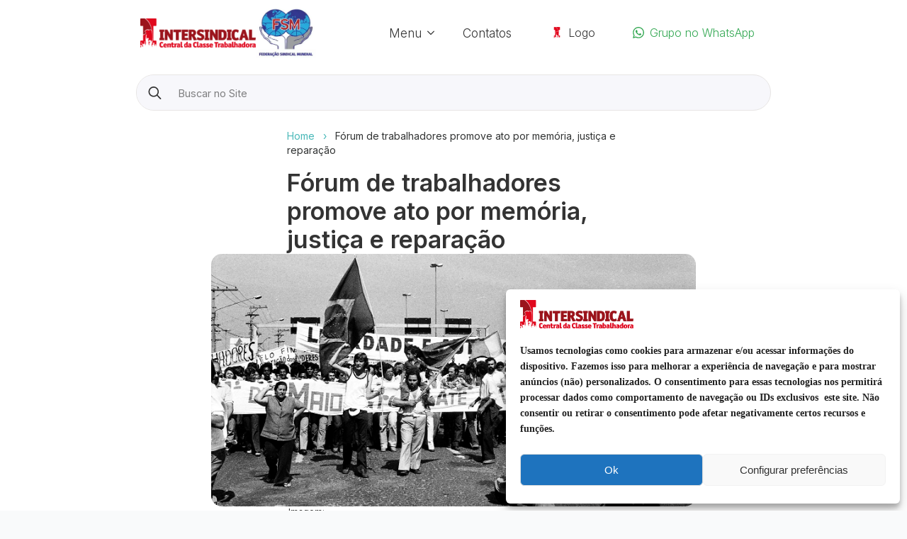

--- FILE ---
content_type: text/html; charset=UTF-8
request_url: https://intersindicalcentral.com.br/forum-de-trabalhadores-promove-ato-publico-por-memoria-justica-e-reparacao/
body_size: 27733
content:
    <!doctype html>
    <html lang="pt-BR" prefix="og: https://ogp.me/ns#">

    <head>
        <meta charset="UTF-8">
        <meta name="viewport" content="width=device-width, initial-scale=1">
                    <link rel='stylesheet' href='https://intersindicalcentral.com.br/wp-content/plugins/breakdance/plugin/themeless/normalize.min.css'>
                <!-- Manifest added by SuperPWA - Progressive Web Apps Plugin For WordPress -->
<link rel="manifest" href="/superpwa-manifest.json">
<link rel="prefetch" href="/superpwa-manifest.json">
<meta name="theme-color" content="#ffffff">
<!-- / SuperPWA.com -->
	<style>img:is([sizes="auto" i], [sizes^="auto," i]) { contain-intrinsic-size: 3000px 1500px }</style>
	<script type="text/javascript">
/* <![CDATA[ */
window.koko_analytics = {"url":"https:\/\/intersindicalcentral.com.br\/wp-admin\/admin-ajax.php?action=koko_analytics_collect","site_url":"https:\/\/intersindicalcentral.com.br","post_id":2755,"path":"\/forum-de-trabalhadores-promove-ato-publico-por-memoria-justica-e-reparacao\/","method":"cookie","use_cookie":true};
/* ]]> */
</script>

<!-- Otimização para mecanismos de pesquisa pelo Rank Math - https://rankmath.com/ -->
<title>Fórum de trabalhadores promove ato por memória, justiça e reparação | Intersindical</title>
<meta name="description" content="Há cerca de alguns anos, a criação e a atuação da Comissão Nacional da Verdade e das Comissões Estaduais e (...) Ocorre que a justiça e a reparação ainda são duas palavras de ordem frágeis"/>
<meta name="robots" content="follow, index, max-snippet:-1, max-video-preview:-1, max-image-preview:large"/>
<link rel="canonical" href="https://intersindicalcentral.com.br/forum-de-trabalhadores-promove-ato-publico-por-memoria-justica-e-reparacao/" />
<meta property="og:locale" content="pt_BR" />
<meta property="og:type" content="article" />
<meta property="og:title" content="Fórum de trabalhadores promove ato por memória, justiça e reparação | Intersindical" />
<meta property="og:description" content="Há cerca de alguns anos, a criação e a atuação da Comissão Nacional da Verdade e das Comissões Estaduais e (...) Ocorre que a justiça e a reparação ainda são duas palavras de ordem frágeis" />
<meta property="og:url" content="https://intersindicalcentral.com.br/forum-de-trabalhadores-promove-ato-publico-por-memoria-justica-e-reparacao/" />
<meta property="og:site_name" content="Intersindical" />
<meta property="article:publisher" content="https://www.facebook.com/intersindical.central" />
<meta property="article:tag" content="Atividades" />
<meta property="article:tag" content="comissão da verdade" />
<meta property="article:tag" content="direitos humanos" />
<meta property="article:tag" content="Direitos Humanos" />
<meta property="article:tag" content="ditadura civil-miltar" />
<meta property="article:tag" content="fórum de trabalhadores" />
<meta property="article:tag" content="justiça e reparação" />
<meta property="article:tag" content="memória" />
<meta property="article:section" content="Intersindical" />
<meta property="og:updated_time" content="2021-12-02T12:54:24-03:00" />
<meta property="og:image" content="https://intersindicalcentral.com.br/wp-content/uploads/2015/06/Trabalhadores-770-x-400.jpg" />
<meta property="og:image:secure_url" content="https://intersindicalcentral.com.br/wp-content/uploads/2015/06/Trabalhadores-770-x-400.jpg" />
<meta property="og:image:width" content="1544" />
<meta property="og:image:height" content="803" />
<meta property="og:image:alt" content="memória justiça e reparação" />
<meta property="og:image:type" content="image/jpeg" />
<meta property="article:published_time" content="2015-06-08T14:09:19-03:00" />
<meta property="article:modified_time" content="2021-12-02T12:54:24-03:00" />
<meta name="twitter:card" content="summary_large_image" />
<meta name="twitter:title" content="Fórum de trabalhadores promove ato por memória, justiça e reparação | Intersindical" />
<meta name="twitter:description" content="Há cerca de alguns anos, a criação e a atuação da Comissão Nacional da Verdade e das Comissões Estaduais e (...) Ocorre que a justiça e a reparação ainda são duas palavras de ordem frágeis" />
<meta name="twitter:site" content="@intersindical" />
<meta name="twitter:creator" content="@intersindical" />
<meta name="twitter:image" content="https://intersindicalcentral.com.br/wp-content/uploads/2015/06/Trabalhadores-770-x-400.jpg" />
<meta name="twitter:label1" content="Escrito por" />
<meta name="twitter:data1" content="Intersindical Central" />
<meta name="twitter:label2" content="Tempo para leitura" />
<meta name="twitter:data2" content="3 minutos" />
<script type="application/ld+json" class="rank-math-schema">{"@context":"https://schema.org","@graph":[{"@type":"Place","@id":"https://intersindicalcentral.com.br/#place","geo":{"@type":"GeoCoordinates","latitude":"-23.550509706333447","longitude":" -46.63635806025123"},"hasMap":"https://www.google.com/maps/search/?api=1&amp;query=-23.550509706333447, -46.63635806025123"},{"@type":["WorkersUnion","Organization"],"@id":"https://intersindicalcentral.com.br/#organization","name":"Intersindical","url":"https://www.intersindicalcentral.com.br","sameAs":["https://www.facebook.com/intersindical.central","https://twitter.com/intersindical"],"logo":{"@type":"ImageObject","@id":"https://intersindicalcentral.com.br/#logo","url":"https://www.intersindicalcentral.com.br/wp-content/uploads/2021/05/Intersindical.png","contentUrl":"https://www.intersindicalcentral.com.br/wp-content/uploads/2021/05/Intersindical.png","caption":"Intersindical","inLanguage":"pt-BR","width":"700","height":"176"},"location":{"@id":"https://intersindicalcentral.com.br/#place"}},{"@type":"WebSite","@id":"https://intersindicalcentral.com.br/#website","url":"https://intersindicalcentral.com.br","name":"Intersindical","publisher":{"@id":"https://intersindicalcentral.com.br/#organization"},"inLanguage":"pt-BR"},{"@type":"ImageObject","@id":"https://intersindicalcentral.com.br/wp-content/uploads/2015/06/Trabalhadores-770-x-400.jpg","url":"https://intersindicalcentral.com.br/wp-content/uploads/2015/06/Trabalhadores-770-x-400.jpg","width":"1544","height":"803","inLanguage":"pt-BR"},{"@type":"BreadcrumbList","@id":"https://intersindicalcentral.com.br/forum-de-trabalhadores-promove-ato-publico-por-memoria-justica-e-reparacao/#breadcrumb","itemListElement":[{"@type":"ListItem","position":"1","item":{"@id":"https://www.intersindicalcentral.com.br","name":"Home"}},{"@type":"ListItem","position":"2","item":{"@id":"https://intersindicalcentral.com.br/forum-de-trabalhadores-promove-ato-publico-por-memoria-justica-e-reparacao/","name":"F\u00f3rum de trabalhadores promove ato por mem\u00f3ria, justi\u00e7a e repara\u00e7\u00e3o"}}]},{"@type":"WebPage","@id":"https://intersindicalcentral.com.br/forum-de-trabalhadores-promove-ato-publico-por-memoria-justica-e-reparacao/#webpage","url":"https://intersindicalcentral.com.br/forum-de-trabalhadores-promove-ato-publico-por-memoria-justica-e-reparacao/","name":"F\u00f3rum de trabalhadores promove ato por mem\u00f3ria, justi\u00e7a e repara\u00e7\u00e3o | Intersindical","datePublished":"2015-06-08T14:09:19-03:00","dateModified":"2021-12-02T12:54:24-03:00","isPartOf":{"@id":"https://intersindicalcentral.com.br/#website"},"primaryImageOfPage":{"@id":"https://intersindicalcentral.com.br/wp-content/uploads/2015/06/Trabalhadores-770-x-400.jpg"},"inLanguage":"pt-BR","breadcrumb":{"@id":"https://intersindicalcentral.com.br/forum-de-trabalhadores-promove-ato-publico-por-memoria-justica-e-reparacao/#breadcrumb"}},{"@type":"Person","@id":"https://intersindicalcentral.com.br/forum-de-trabalhadores-promove-ato-publico-por-memoria-justica-e-reparacao/#author","name":"Intersindical Central","image":{"@type":"ImageObject","@id":"https://secure.gravatar.com/avatar/9e87d789b2f98d5aa90e200a3c995dfb367e6d46e4da42f3fda614e563c0024b?s=96&amp;d=blank&amp;r=g","url":"https://secure.gravatar.com/avatar/9e87d789b2f98d5aa90e200a3c995dfb367e6d46e4da42f3fda614e563c0024b?s=96&amp;d=blank&amp;r=g","caption":"Intersindical Central","inLanguage":"pt-BR"},"sameAs":["http://www.intersindicalcentral.com.br"],"worksFor":{"@id":"https://intersindicalcentral.com.br/#organization"}},{"@type":"NewsArticle","headline":"F\u00f3rum de trabalhadores promove ato por mem\u00f3ria, justi\u00e7a e repara\u00e7\u00e3o | Intersindical","keywords":"mem\u00f3ria justi\u00e7a e repara\u00e7\u00e3o","datePublished":"2015-06-08T14:09:19-03:00","dateModified":"2021-12-02T12:54:24-03:00","author":{"@id":"https://intersindicalcentral.com.br/forum-de-trabalhadores-promove-ato-publico-por-memoria-justica-e-reparacao/#author","name":"Intersindical Central"},"publisher":{"@id":"https://intersindicalcentral.com.br/#organization"},"description":"H\u00e1 cerca de alguns anos, a cria\u00e7\u00e3o e a atua\u00e7\u00e3o da Comiss\u00e3o Nacional da Verdade e das Comiss\u00f5es Estaduais e (...) Ocorre que a justi\u00e7a e a repara\u00e7\u00e3o ainda s\u00e3o duas palavras de ordem fr\u00e1geis","name":"F\u00f3rum de trabalhadores promove ato por mem\u00f3ria, justi\u00e7a e repara\u00e7\u00e3o | Intersindical","@id":"https://intersindicalcentral.com.br/forum-de-trabalhadores-promove-ato-publico-por-memoria-justica-e-reparacao/#richSnippet","isPartOf":{"@id":"https://intersindicalcentral.com.br/forum-de-trabalhadores-promove-ato-publico-por-memoria-justica-e-reparacao/#webpage"},"image":{"@id":"https://intersindicalcentral.com.br/wp-content/uploads/2015/06/Trabalhadores-770-x-400.jpg"},"inLanguage":"pt-BR","mainEntityOfPage":{"@id":"https://intersindicalcentral.com.br/forum-de-trabalhadores-promove-ato-publico-por-memoria-justica-e-reparacao/#webpage"}}]}</script>
<!-- /Plugin de SEO Rank Math para WordPress -->

<link rel='dns-prefetch' href='//www.google.com' />
<link rel='stylesheet' id='cmplz-general-css' href='https://intersindicalcentral.com.br/wp-content/plugins/complianz-gdpr/assets/css/cookieblocker.min.css?ver=1765989343' type='text/css' media='all' />
<script type="text/javascript" src="https://www.google.com/recaptcha/api.js?render=6LfIidEaAAAAADInjPh2izw1gEdpb0Z3sN1r3vGI" id="breakdance-recaptcha-js"></script>
<script type="text/javascript" src="https://intersindicalcentral.com.br/wp-includes/js/jquery/jquery.min.js?ver=3.7.1" id="jquery-core-js"></script>
<script type="text/javascript" src="https://intersindicalcentral.com.br/wp-includes/js/jquery/jquery-migrate.min.js?ver=3.4.1" id="jquery-migrate-js"></script>
<!-- WP Comment Form Style -->
<style>
	.comment-respond p.comment-form-cookies-consent {
		display: block;
		width: 100%;
	}
</style>

			<style>.cmplz-hidden {
					display: none !important;
				}</style><link rel="icon" href="https://intersindicalcentral.com.br/wp-content/uploads/2021/05/cropped-Intersindical-favicon-32x32.png" sizes="32x32" />
<link rel="icon" href="https://intersindicalcentral.com.br/wp-content/uploads/2021/05/cropped-Intersindical-favicon-192x192.png" sizes="192x192" />
<link rel="apple-touch-icon" href="https://intersindicalcentral.com.br/wp-content/uploads/2021/05/cropped-Intersindical-favicon-180x180.png" />
<meta name="msapplication-TileImage" content="https://intersindicalcentral.com.br/wp-content/uploads/2021/05/cropped-Intersindical-favicon-270x270.png" />
<!-- [HEADER ASSETS] -->
<link rel="stylesheet" href="https://intersindicalcentral.com.br/wp-content/plugins/breakdance/subplugins/breakdance-elements/dependencies-files/breakdance-posts@1/posts.css?bd_ver=2.6.0-rc.1" />
<link rel="stylesheet" href="https://intersindicalcentral.com.br/wp-content/plugins/breakdance/subplugins/breakdance-elements/dependencies-files/swiper@8/swiper-bundle.min.css?bd_ver=2.6.0-rc.1" />
<link rel="stylesheet" href="https://intersindicalcentral.com.br/wp-content/plugins/breakdance/subplugins/breakdance-elements/dependencies-files/swiper@8/breakdance-swiper-preset-defaults.css?bd_ver=2.6.0-rc.1" />
<link rel="stylesheet" href="https://intersindicalcentral.com.br/wp-content/plugins/breakdance/subplugins/breakdance-elements/dependencies-files/awesome-form@1/css/form.css?bd_ver=2.6.0-rc.1" />
<link rel="stylesheet" href="https://intersindicalcentral.com.br/wp-content/plugins/breakdance/subplugins/breakdance-elements/dependencies-files/awesome-menu@1/awesome-menu.css?bd_ver=2.6.0-rc.1" />
<link rel="stylesheet" href="https://intersindicalcentral.com.br/wp-content/plugins/breakdance/subplugins/breakdance-elements/dependencies-files/popups@1/popups.css?bd_ver=2.6.0-rc.1" />
<link rel="stylesheet" href="https://fonts.googleapis.com/css2?family=Inter:ital,wght@0,100;0,200;0,300;0,400;0,500;0,600;0,700;0,800;0,900;1,100;1,200;1,300;1,400;1,500;1,600;1,700;1,800;1,900&family=Prompt:ital,wght@0,100;0,200;0,300;0,400;0,500;0,600;0,700;0,800;0,900;1,100;1,200;1,300;1,400;1,500;1,600;1,700;1,800;1,900&family=Roboto Slab:ital,wght@0,100;0,200;0,300;0,400;0,500;0,600;0,700;0,800;0,900;1,100;1,200;1,300;1,400;1,500;1,600;1,700;1,800;1,900&display=swap" />

<link rel="stylesheet" href="https://intersindicalcentral.com.br/wp-content/uploads/breakdance/css/post-29119-defaults.css?v=b69f57cd3498fc00abe2b46b91467aa7" />

<link rel="stylesheet" href="https://intersindicalcentral.com.br/wp-content/uploads/breakdance/css/post-35448-defaults.css?v=a045426f6bc1996c9a291b6c3e7d5041" />

<link rel="stylesheet" href="https://intersindicalcentral.com.br/wp-content/uploads/breakdance/css/post-29097-defaults.css?v=96aa303baad6a6b505e451f015314e0a" />

<link rel="stylesheet" href="https://intersindicalcentral.com.br/wp-content/uploads/breakdance/css/post-29101-defaults.css?v=995d63532438e417a8dd5886cdede6cf" />

<link rel="stylesheet" href="https://intersindicalcentral.com.br/wp-content/uploads/breakdance/css/post-33493-defaults.css?v=9d771ff7184a5b18ad25ed747c8d87e1" />

<link rel="stylesheet" href="https://intersindicalcentral.com.br/wp-content/uploads/breakdance/css/post-33358-defaults.css?v=9b7b6f01afdc8fa753259351f929e37c" />

<link rel="stylesheet" href="https://intersindicalcentral.com.br/wp-content/uploads/breakdance/css/global-settings.css?v=f11f154c213c42c4372619f06c853e44" />

<link rel="stylesheet" href="https://intersindicalcentral.com.br/wp-content/uploads/breakdance/css/presets.css?v=50e7bd234f121cb20420c3d89a73dec2" />

<link rel="stylesheet" href="https://intersindicalcentral.com.br/wp-content/uploads/breakdance/css/selectors.css?v=dea1b86a5c6a8c46a43c584fcabda078" />

<link rel="stylesheet" href="https://intersindicalcentral.com.br/wp-content/uploads/breakdance/css/post-29119.css?v=38b6727886c3f5cfed2670427908f8d8" />

<link rel="stylesheet" href="https://intersindicalcentral.com.br/wp-content/uploads/breakdance/css/post-35448.css?v=4cb64f06399054e22248d9ab6020ebe4" />

<link rel="stylesheet" href="https://intersindicalcentral.com.br/wp-content/uploads/breakdance/css/post-29097.css?v=7a7034db3a648e2846306997c8c9acc2" />

<link rel="stylesheet" href="https://intersindicalcentral.com.br/wp-content/uploads/breakdance/css/post-29101.css?v=4c40a60e47a5d92058d5bf54547c28ce" />

<link rel="stylesheet" href="https://intersindicalcentral.com.br/wp-content/uploads/breakdance/css/post-33493.css?v=746697c6cc403d25e1ac236981b32c50" />

<link rel="stylesheet" href="https://intersindicalcentral.com.br/wp-content/uploads/breakdance/css/post-33358.css?v=fa4b55eca2091611b4fa60be58171ff4" />
<!-- [/EOF HEADER ASSETS] -->
<!-- Verificador de Domínio do Facebook -->
<meta name="facebook-domain-verification" content="mxcr2rl3dau5snit6ccnyf4izb597t" />

<!-- Google Search Console -->
<meta name="google-site-verification" content="BSZE3D-F4Q8wtxmxcq9xqvv-9c4kEIIG8ctkOBhWBks" />    <script data-cfasync="false" nonce="3f333d5d-1f76-4b8a-9a87-977bd1990856">try{(function(w,d){!function(j,k,l,m){if(j.zaraz)console.error("zaraz is loaded twice");else{j[l]=j[l]||{};j[l].executed=[];j.zaraz={deferred:[],listeners:[]};j.zaraz._v="5874";j.zaraz._n="3f333d5d-1f76-4b8a-9a87-977bd1990856";j.zaraz.q=[];j.zaraz._f=function(n){return async function(){var o=Array.prototype.slice.call(arguments);j.zaraz.q.push({m:n,a:o})}};for(const p of["track","set","debug"])j.zaraz[p]=j.zaraz._f(p);j.zaraz.init=()=>{var q=k.getElementsByTagName(m)[0],r=k.createElement(m),s=k.getElementsByTagName("title")[0];s&&(j[l].t=k.getElementsByTagName("title")[0].text);j[l].x=Math.random();j[l].w=j.screen.width;j[l].h=j.screen.height;j[l].j=j.innerHeight;j[l].e=j.innerWidth;j[l].l=j.location.href;j[l].r=k.referrer;j[l].k=j.screen.colorDepth;j[l].n=k.characterSet;j[l].o=(new Date).getTimezoneOffset();if(j.dataLayer)for(const t of Object.entries(Object.entries(dataLayer).reduce((u,v)=>({...u[1],...v[1]}),{})))zaraz.set(t[0],t[1],{scope:"page"});j[l].q=[];for(;j.zaraz.q.length;){const w=j.zaraz.q.shift();j[l].q.push(w)}r.defer=!0;for(const x of[localStorage,sessionStorage])Object.keys(x||{}).filter(z=>z.startsWith("_zaraz_")).forEach(y=>{try{j[l]["z_"+y.slice(7)]=JSON.parse(x.getItem(y))}catch{j[l]["z_"+y.slice(7)]=x.getItem(y)}});r.referrerPolicy="origin";r.src="/cdn-cgi/zaraz/s.js?z="+btoa(encodeURIComponent(JSON.stringify(j[l])));q.parentNode.insertBefore(r,q)};["complete","interactive"].includes(k.readyState)?zaraz.init():j.addEventListener("DOMContentLoaded",zaraz.init)}}(w,d,"zarazData","script");window.zaraz._p=async d$=>new Promise(ea=>{if(d$){d$.e&&d$.e.forEach(eb=>{try{const ec=d.querySelector("script[nonce]"),ed=ec?.nonce||ec?.getAttribute("nonce"),ee=d.createElement("script");ed&&(ee.nonce=ed);ee.innerHTML=eb;ee.onload=()=>{d.head.removeChild(ee)};d.head.appendChild(ee)}catch(ef){console.error(`Error executing script: ${eb}\n`,ef)}});Promise.allSettled((d$.f||[]).map(eg=>fetch(eg[0],eg[1])))}ea()});zaraz._p({"e":["(function(w,d){})(window,document)"]});})(window,document)}catch(e){throw fetch("/cdn-cgi/zaraz/t"),e;};</script></head>
    
    <body data-cmplz=1 class="wp-singular post-template-default single single-post postid-2755 single-format-gallery wp-custom-logo wp-theme-breakdance-zero breakdance">
            <header class="bde-header-builder-29097-100 bde-header-builder bde-header-builder--sticky-scroll-slide">

<div class="bde-header-builder__container"><div class="bde-columns-29097-208 bde-columns"><div class="bde-column-29097-209 bde-column">
  
  
	



<div class="bde-image-29097-101 bde-image">
<figure class="breakdance-image breakdance-image--27269">
	<div class="breakdance-image-container">
		<div class="breakdance-image-clip"><a class="breakdance-image-link breakdance-image-link--url" href="/" target="_self" rel="noopener" data-sub-html="" data-lg-size="-"><img class="breakdance-image-object" src="https://intersindicalcentral.com.br/wp-content/uploads/2024/10/intersindical-232.png" width="232" height="58" alt="intersindical" loading="lazy"></a></div>
	</div></figure>

</div>
</div><div class="bde-column-29097-210 bde-column">
  
  
	



<div class="bde-image-29097-110 bde-image">
<figure class="breakdance-image breakdance-image--30077">
	<div class="breakdance-image-container">
		<div class="breakdance-image-clip"><a class="breakdance-image-link breakdance-image-link--url" href="https://www.wftucentral.org/?lang=pt-br" target="_blank" rel="noopener" data-sub-html="" data-lg-size="-"><img class="breakdance-image-object" src="https://intersindicalcentral.com.br/wp-content/uploads/2022/10/template-cabecalho-geral-1723570458.webp" width="200" height="171" loading="lazy"></a></div>
	</div></figure>

</div>
</div></div><div class="bde-div-29097-107 bde-div">
  
  
	



<div class="bde-menu-29097-148 bde-menu">


      
        
    <nav class="breakdance-menu breakdance-menu--collapse    ">
    <button class="breakdance-menu-toggle breakdance-menu-toggle--squeeze" type="button" aria-label="Open Menu" aria-expanded="false" aria-controls="menu-148">
                  <span class="breakdance-menu-toggle-icon">
            <span class="breakdance-menu-toggle-lines"></span>
          </span>
            </button>
    
  <ul class="breakdance-menu-list" id="menu-148">
              
      <li class="breakdance-menu-topbar">
              <span class="breakdance-menu-topbar-logo">
                                </span>
      
              <button class="breakdance-menu-close-button" type="button">Close</button>
          </li>
  
    <li class="bde-menu-dropdown-29097-151 bde-menu-dropdown breakdance-menu-item">
<div class="breakdance-dropdown ">
    <div class="breakdance-dropdown-toggle">
      
              <button class="breakdance-menu-link" type="button" aria-expanded="false" aria-controls="dropdown-151" >
          Menu
        </button>
      
      <button class="breakdance-menu-link-arrow" type="button" aria-expanded="false" aria-controls="dropdown-151" aria-label="Menu Submenu"></button>
    </div>

    <div class="breakdance-dropdown-floater" aria-hidden="true" id="dropdown-151">
        <div class="breakdance-dropdown-body">
              <div class="breakdance-dropdown-section breakdance-dropdown-section--">
    <div class="breakdance-dropdown-columns">
              <div class="breakdance-dropdown-column breakdance-dropdown-column--collapsible">
                      <span class="breakdance-dropdown-column__title" role="heading" aria-level="3">Intersindical</span>
          
          <ul class="breakdance-dropdown-links">
                                <li class="breakdance-dropdown-item">
            
            
            

    
    
    
    
    
    <a class="breakdance-link breakdance-dropdown-link" href="https://intersindicalcentral.com.br/dn/direcao-nacional-da-intersindical-2023-2026/" target="_self" data-type="url"  >

      
      <span class="breakdance-dropdown-link__label">
                  <span class="breakdance-dropdown-link__text">Direção Nacional 2023-2026</span>
        
              </span>
        </a>

  </li>

                                <li class="breakdance-dropdown-item">
            
            
            

    
    
    
    
    
    <a class="breakdance-link breakdance-dropdown-link" href="https://intersindicalcentral.com.br/publicacoes/" target="_self" data-type="url"  >

      
      <span class="breakdance-dropdown-link__label">
                  <span class="breakdance-dropdown-link__text">Publicações</span>
        
              </span>
        </a>

  </li>

                                <li class="breakdance-dropdown-item">
            
            
            

    
    
    
    
    
    <a class="breakdance-link breakdance-dropdown-link" href="https://intersindicalcentral.com.br/sobre/" target="_self" data-type="url"  >

      
      <span class="breakdance-dropdown-link__label">
                  <span class="breakdance-dropdown-link__text">Sobre nós</span>
        
              </span>
        </a>

  </li>

                      </ul>
        </div>
              <div class="breakdance-dropdown-column breakdance-dropdown-column--collapsible">
                      <span class="breakdance-dropdown-column__title" role="heading" aria-level="3">Secretarias</span>
          
          <ul class="breakdance-dropdown-links">
                                <li class="breakdance-dropdown-item">
            
            
            

    
    
    
    
    
    <a class="breakdance-link breakdance-dropdown-link" href="https://intersindicalcentral.com.br/secretarias/secretaria-de-mulheres/" target="_self" data-type="url"  >

      
      <span class="breakdance-dropdown-link__label">
                  <span class="breakdance-dropdown-link__text">Secretaria de Mulheres</span>
        
              </span>
        </a>

  </li>

                                <li class="breakdance-dropdown-item">
            
            
            

    
    
    
    
    
    <a class="breakdance-link breakdance-dropdown-link" href="https://intersindicalcentral.com.br/dn/direcao-nacional-da-intersindical-2023-2026/" target="_self" data-type="url"  >

      
      <span class="breakdance-dropdown-link__label">
                  <span class="breakdance-dropdown-link__text">Todas as Secretarias</span>
        
              </span>
        </a>

  </li>

                      </ul>
        </div>
              <div class="breakdance-dropdown-column breakdance-dropdown-column--collapsible">
                      <span class="breakdance-dropdown-column__title" role="heading" aria-level="3">Notícias</span>
          
          <ul class="breakdance-dropdown-links">
                                <li class="breakdance-dropdown-item">
            
            
            

    
    
    
    
    
    <a class="breakdance-link breakdance-dropdown-link" href="https://intersindicalcentral.com.br/categoria/noticias/" target="_self" data-type="url"  >

      
      <span class="breakdance-dropdown-link__label">
                  <span class="breakdance-dropdown-link__text">Geral</span>
        
              </span>
        </a>

  </li>

                                <li class="breakdance-dropdown-item">
            
            
            

    
    
    
    
    
    <a class="breakdance-link breakdance-dropdown-link" href="https://intersindicalcentral.com.br/categoria/opniao/" target="_self" data-type="url"  >

      
      <span class="breakdance-dropdown-link__label">
                  <span class="breakdance-dropdown-link__text">Opinião</span>
        
              </span>
        </a>

  </li>

                                <li class="breakdance-dropdown-item">
            
            
            

    
    
    
    
    
    <a class="breakdance-link breakdance-dropdown-link" href="https://intersindicalcentral.com.br/categoria/internacional/" target="_self" data-type="url"  >

      
      <span class="breakdance-dropdown-link__label">
                  <span class="breakdance-dropdown-link__text">Internacional</span>
        
              </span>
        </a>

  </li>

                      </ul>
        </div>
              <div class="breakdance-dropdown-column breakdance-dropdown-column--collapsible">
                      <span class="breakdance-dropdown-column__title" role="heading" aria-level="3">Nossas Redes</span>
          
          <ul class="breakdance-dropdown-links">
                                <li class="breakdance-dropdown-item">
            
            
            

    
    
    
    
    
    <a class="breakdance-link breakdance-dropdown-link" href="https://www.instagram.com/intersindicalcentral.com.br/" target="_self" data-type="url"  >

              <span class="breakdance-dropdown-link__icon">
                      <svg aria-hidden="true" xmlns="http://www.w3.org/2000/svg" id="icon-instagram" viewBox="0 0 32 32">
<path d="M16 2.881c4.275 0 4.781 0.019 6.462 0.094 1.563 0.069 2.406 0.331 2.969 0.55 0.744 0.288 1.281 0.638 1.837 1.194 0.563 0.563 0.906 1.094 1.2 1.838 0.219 0.563 0.481 1.412 0.55 2.969 0.075 1.688 0.094 2.194 0.094 6.463s-0.019 4.781-0.094 6.463c-0.069 1.563-0.331 2.406-0.55 2.969-0.288 0.744-0.637 1.281-1.194 1.837-0.563 0.563-1.094 0.906-1.837 1.2-0.563 0.219-1.413 0.481-2.969 0.55-1.688 0.075-2.194 0.094-6.463 0.094s-4.781-0.019-6.463-0.094c-1.563-0.069-2.406-0.331-2.969-0.55-0.744-0.288-1.281-0.637-1.838-1.194-0.563-0.563-0.906-1.094-1.2-1.837-0.219-0.563-0.481-1.413-0.55-2.969-0.075-1.688-0.094-2.194-0.094-6.463s0.019-4.781 0.094-6.463c0.069-1.563 0.331-2.406 0.55-2.969 0.288-0.744 0.638-1.281 1.194-1.838 0.563-0.563 1.094-0.906 1.838-1.2 0.563-0.219 1.412-0.481 2.969-0.55 1.681-0.075 2.188-0.094 6.463-0.094zM16 0c-4.344 0-4.887 0.019-6.594 0.094-1.7 0.075-2.869 0.35-3.881 0.744-1.056 0.412-1.95 0.956-2.837 1.85-0.894 0.888-1.438 1.781-1.85 2.831-0.394 1.019-0.669 2.181-0.744 3.881-0.075 1.713-0.094 2.256-0.094 6.6s0.019 4.887 0.094 6.594c0.075 1.7 0.35 2.869 0.744 3.881 0.413 1.056 0.956 1.95 1.85 2.837 0.887 0.887 1.781 1.438 2.831 1.844 1.019 0.394 2.181 0.669 3.881 0.744 1.706 0.075 2.25 0.094 6.594 0.094s4.888-0.019 6.594-0.094c1.7-0.075 2.869-0.35 3.881-0.744 1.050-0.406 1.944-0.956 2.831-1.844s1.438-1.781 1.844-2.831c0.394-1.019 0.669-2.181 0.744-3.881 0.075-1.706 0.094-2.25 0.094-6.594s-0.019-4.887-0.094-6.594c-0.075-1.7-0.35-2.869-0.744-3.881-0.394-1.063-0.938-1.956-1.831-2.844-0.887-0.887-1.781-1.438-2.831-1.844-1.019-0.394-2.181-0.669-3.881-0.744-1.712-0.081-2.256-0.1-6.6-0.1v0z"/>
<path d="M16 7.781c-4.537 0-8.219 3.681-8.219 8.219s3.681 8.219 8.219 8.219 8.219-3.681 8.219-8.219c0-4.537-3.681-8.219-8.219-8.219zM16 21.331c-2.944 0-5.331-2.387-5.331-5.331s2.387-5.331 5.331-5.331c2.944 0 5.331 2.387 5.331 5.331s-2.387 5.331-5.331 5.331z"/>
<path d="M26.462 7.456c0 1.060-0.859 1.919-1.919 1.919s-1.919-0.859-1.919-1.919c0-1.060 0.859-1.919 1.919-1.919s1.919 0.859 1.919 1.919z"/>
</svg>
                  </span>
      
      <span class="breakdance-dropdown-link__label">
                  <span class="breakdance-dropdown-link__text">Instagram</span>
        
              </span>
        </a>

  </li>

                                <li class="breakdance-dropdown-item">
            
            
            

    
    
    
    
    
    <a class="breakdance-link breakdance-dropdown-link" href="https://www.youtube.com/c/IntersindicalCentral?sub_confirmation=1" target="_self" data-type="url"  >

              <span class="breakdance-dropdown-link__icon">
                      <svg aria-hidden="true" xmlns="http://www.w3.org/2000/svg" id="icon-youtube" viewBox="0 0 32 32">
<path d="M31.681 9.6c0 0-0.313-2.206-1.275-3.175-1.219-1.275-2.581-1.281-3.206-1.356-4.475-0.325-11.194-0.325-11.194-0.325h-0.012c0 0-6.719 0-11.194 0.325-0.625 0.075-1.987 0.081-3.206 1.356-0.963 0.969-1.269 3.175-1.269 3.175s-0.319 2.588-0.319 5.181v2.425c0 2.587 0.319 5.181 0.319 5.181s0.313 2.206 1.269 3.175c1.219 1.275 2.819 1.231 3.531 1.369 2.563 0.244 10.881 0.319 10.881 0.319s6.725-0.012 11.2-0.331c0.625-0.075 1.988-0.081 3.206-1.356 0.962-0.969 1.275-3.175 1.275-3.175s0.319-2.587 0.319-5.181v-2.425c-0.006-2.588-0.325-5.181-0.325-5.181zM12.694 20.15v-8.994l8.644 4.513-8.644 4.481z"/>
</svg>
                  </span>
      
      <span class="breakdance-dropdown-link__label">
                  <span class="breakdance-dropdown-link__text">YouTube</span>
        
              </span>
        </a>

  </li>

                                <li class="breakdance-dropdown-item">
            
            
            

    
    
    
    
    
    <a class="breakdance-link breakdance-dropdown-link" href="https://www.facebook.com/intersindical.central" target="_self" data-type="url"  >

              <span class="breakdance-dropdown-link__icon">
                      <svg aria-hidden="true" xmlns="http://www.w3.org/2000/svg" id="icon-facebook" viewBox="0 0 32 32">
<path d="M19 6h5v-6h-5c-3.86 0-7 3.14-7 7v3h-4v6h4v16h6v-16h5l1-6h-6v-3c0-0.542 0.458-1 1-1z"/>
</svg>
                  </span>
      
      <span class="breakdance-dropdown-link__label">
                  <span class="breakdance-dropdown-link__text">Facebook</span>
        
              </span>
        </a>

  </li>

                                <li class="breakdance-dropdown-item">
            
            
            

    
    
    
    
    
    <a class="breakdance-link breakdance-dropdown-link" href="https://bsky.app/profile/intersindical.bsky.social" target="_self" data-type="url"  >

              <span class="breakdance-dropdown-link__icon">
                      <svg aria-hidden="true" xmlns="http://www.w3.org/2000/svg" width="568" height="501" viewBox="0 0 568 501" fill="none">
<path d="M123.121 33.6637C188.241 82.5526 258.281 181.681 284 234.873C309.719 181.681 379.759 82.5526 444.879 33.6637C491.866 -1.61183 568 -28.9064 568 57.9464C568 75.2916 558.055 203.659 552.222 224.501C531.947 296.954 458.067 315.434 392.347 304.249C507.222 323.8 536.444 388.56 473.333 453.32C353.473 576.312 301.061 422.461 287.631 383.039C285.169 375.812 284.017 372.431 284 375.306C283.983 372.431 282.831 375.812 280.369 383.039C266.939 422.461 214.527 576.312 94.6667 453.32C31.5556 388.56 60.7778 323.8 175.653 304.249C109.933 315.434 36.0535 296.954 15.7778 224.501C9.94525 203.659 0 75.2916 0 57.9464C0 -28.9064 76.1345 -1.61183 123.121 33.6637Z" fill="black"/>
</svg>
                  </span>
      
      <span class="breakdance-dropdown-link__label">
                  <span class="breakdance-dropdown-link__text">Bluesky</span>
        
              </span>
        </a>

  </li>

                                <li class="breakdance-dropdown-item">
            
            
            

    
    
    
    
    
    <a class="breakdance-link breakdance-dropdown-link" href="https://www.threads.net/@intersindicalcentral.com.br" target="_self" data-type="url"  >

              <span class="breakdance-dropdown-link__icon">
                      <svg aria-hidden="true" xmlns="http://www.w3.org/2000/svg" aria-label="Threads" viewBox="0 0 192 192"><path class="x19hqcy" d="M141.537 88.9883C140.71 88.5919 139.87 88.2104 139.019 87.8451C137.537 60.5382 122.616 44.905 97.5619 44.745C97.4484 44.7443 97.3355 44.7443 97.222 44.7443C82.2364 44.7443 69.7731 51.1409 62.102 62.7807L75.881 72.2328C81.6116 63.5383 90.6052 61.6848 97.2286 61.6848C97.3051 61.6848 97.3819 61.6848 97.4576 61.6855C105.707 61.7381 111.932 64.1366 115.961 68.814C118.893 72.2193 120.854 76.925 121.825 82.8638C114.511 81.6207 106.601 81.2385 98.145 81.7233C74.3247 83.0954 59.0111 96.9879 60.0396 116.292C60.5615 126.084 65.4397 134.508 73.775 140.011C80.8224 144.663 89.899 146.938 99.3323 146.423C111.79 145.74 121.563 140.987 128.381 132.296C133.559 125.696 136.834 117.143 138.28 106.366C144.217 109.949 148.617 114.664 151.047 120.332C155.179 129.967 155.42 145.8 142.501 158.708C131.182 170.016 117.576 174.908 97.0135 175.059C74.2042 174.89 56.9538 167.575 45.7381 153.317C35.2355 139.966 29.8077 120.682 29.6052 96C29.8077 71.3178 35.2355 52.0336 45.7381 38.6827C56.9538 24.4249 74.2039 17.11 97.0132 16.9405C119.988 17.1113 137.539 24.4614 149.184 38.788C154.894 45.8136 159.199 54.6488 162.037 64.9503L178.184 60.6422C174.744 47.9622 169.331 37.0357 161.965 27.974C147.036 9.60668 125.202 0.195148 97.0695 0H96.9569C68.8816 0.19447 47.2921 9.6418 32.7883 28.0793C19.8819 44.4864 13.2244 67.3157 13.0007 95.9325L13 96L13.0007 96.0675C13.2244 124.684 19.8819 147.514 32.7883 163.921C47.2921 182.358 68.8816 191.806 96.9569 192H97.0695C122.03 191.827 139.624 185.292 154.118 170.811C173.081 151.866 172.51 128.119 166.26 113.541C161.776 103.087 153.227 94.5962 141.537 88.9883ZM98.4405 129.507C88.0005 130.095 77.1544 125.409 76.6196 115.372C76.2232 107.93 81.9158 99.626 99.0812 98.6368C101.047 98.5234 102.976 98.468 104.871 98.468C111.106 98.468 116.939 99.0737 122.242 100.233C120.264 124.935 108.662 128.946 98.4405 129.507Z"/></svg>
                  </span>
      
      <span class="breakdance-dropdown-link__label">
                  <span class="breakdance-dropdown-link__text">Threads</span>
        
              </span>
        </a>

  </li>

                                <li class="breakdance-dropdown-item">
            
            
            

    
    
    
    
    
    <a class="breakdance-link breakdance-dropdown-link" href="https://x.com/intersindical" target="_self" data-type="url"  >

              <span class="breakdance-dropdown-link__icon">
                      <svg aria-hidden="true" xmlns="http://www.w3.org/2000/svg" id="icon-twitter" viewBox="0 0 32 32">
<path d="M32 7.075c-1.175 0.525-2.444 0.875-3.769 1.031 1.356-0.813 2.394-2.1 2.887-3.631-1.269 0.75-2.675 1.3-4.169 1.594-1.2-1.275-2.906-2.069-4.794-2.069-3.625 0-6.563 2.938-6.563 6.563 0 0.512 0.056 1.012 0.169 1.494-5.456-0.275-10.294-2.888-13.531-6.862-0.563 0.969-0.887 2.1-0.887 3.3 0 2.275 1.156 4.287 2.919 5.463-1.075-0.031-2.087-0.331-2.975-0.819 0 0.025 0 0.056 0 0.081 0 3.181 2.263 5.838 5.269 6.437-0.55 0.15-1.131 0.231-1.731 0.231-0.425 0-0.831-0.044-1.237-0.119 0.838 2.606 3.263 4.506 6.131 4.563-2.25 1.762-5.075 2.813-8.156 2.813-0.531 0-1.050-0.031-1.569-0.094 2.913 1.869 6.362 2.95 10.069 2.95 12.075 0 18.681-10.006 18.681-18.681 0-0.287-0.006-0.569-0.019-0.85 1.281-0.919 2.394-2.075 3.275-3.394z"/>
</svg>
                  </span>
      
      <span class="breakdance-dropdown-link__label">
                  <span class="breakdance-dropdown-link__text">X (Twitter)</span>
        
              </span>
        </a>

  </li>

                      </ul>
        </div>
          </div>
  </div>


                    </div>
    </div>
</div>

</li><li class="breakdance-menu-item-29097-158 breakdance-menu-item">
        
            
            

    
    
    
    
    
    <a class="breakdance-link breakdance-menu-link" href="https://intersindicalcentral.com.br/contatos/" target="_self" data-type="url"  >
  Contatos
    </a>

</li><li class="bde-button-29097-201 bde-button breakdance-menu-item">
    
                        
                        
    
    
    
    
            
                    
            
            

    
    
    
    
    
    <a class="breakdance-link button-atom button-atom--custom bde-button__button" href="https://intersindicalcentral.com.br/imprensa/logo-intersindical/" target="_self" data-type="url"  >

    
        <span class="button-atom__text">Logo</span>

                            
        
                </a>

    


</li><li class="bde-button-29097-202 bde-button breakdance-menu-item">
    
                        
                        
    
    
    
    
            
                    
            
            

    
    
    
    
    
    <a class="breakdance-link button-atom button-atom--custom bde-button__button" href="https://intersindicalcentral.com.br/intersindical-grupo" target="_blank" data-type="url"  >

    
        <span class="button-atom__text">Grupo no WhatsApp</span>

                            
        
                </a>

    


</li>
  </ul>
  </nav>


</div><div class="bde-text-29097-108 bde-text">
Menu
</div><div class="bde-icon-29097-211 bde-icon">

    
                    
            
                           
                       
                 

    
    
    
                    
    
    <a class="breakdance-link bde-icon-icon breakdance-icon-atom" href="#" target="_self" data-type="action"  data-action='{"type":"popup","popupOptions":{"popupId":"33358","popupAction":"open"}}' >

    
                    <svg xmlns="http://www.w3.org/2000/svg" id="icon-menu" viewBox="0 0 32 32">
<path d="M2 6h28v6h-28zM2 14h28v6h-28zM2 22h28v6h-28z"/>
</svg>
        
        
        
                </a>

    


</div>
</div></div>


</header><section class="bde-section-29097-105 bde-section">
  
  
	



<div class="section-container"><div class="bde-search-form-29097-106 bde-search-form">






  

<form id="search-form-106" role="search" method="get" data-type="classic" aria-hidden="false" class="js-search-form search-form search-form--classic" action="https://intersindicalcentral.com.br">
  <div class="search-form__container">
      <button type="submit" aria-label="Search" class="search-form__button">
                	<svg width="100%" aria-hidden="true" class="search-form__icon--search" xmlns="http://www.w3.org/2000/svg" viewBox="0 0 512 512"><!--! Font Awesome Pro 6.0.0-beta2 by @fontawesome - https://fontawesome.com License - https://fontawesome.com/license (Commercial License) --><path d="M504.1 471l-134-134C399.1 301.5 415.1 256.8 415.1 208c0-114.9-93.13-208-208-208S-.0002 93.13-.0002 208S93.12 416 207.1 416c48.79 0 93.55-16.91 129-45.04l134 134C475.7 509.7 481.9 512 488 512s12.28-2.344 16.97-7.031C514.3 495.6 514.3 480.4 504.1 471zM48 208c0-88.22 71.78-160 160-160s160 71.78 160 160s-71.78 160-160 160S48 296.2 48 208z"/></svg>

          </button>
  


  	<label class="screen-reader-text" for="search-form-field-106">Search for:</label>

        <input id="search-form-field-106" type="text" class="js-search-form-field search-form__field" placeholder="Buscar no Site" value="" name="s" />
  	
    
    
       </div>
</form>


</div><div class="bde-columns-29097-170 bde-columns"><div class="bde-column-29097-173 bde-column">
  
  
	



<a class="bde-container-link-29097-174 bde-container-link breakdance-link" href="https://intersindicalcentral.com.br/intersindical-grupo" target="_blank" data-type="url">
  
  
	



<div class="bde-text-29097-175 bde-text">
Entre no grupo: 
</div><div class="bde-icon-29097-176 bde-icon">

    
            <div class="bde-icon-icon breakdance-icon-atom" >
    
                    <svg xmlns="http://www.w3.org/2000/svg" id="icon-whatsapp" viewBox="0 0 32 32">
<path d="M27.281 4.65c-2.994-3-6.975-4.65-11.219-4.65-8.738 0-15.85 7.112-15.85 15.856 0 2.794 0.731 5.525 2.119 7.925l-2.25 8.219 8.406-2.206c2.319 1.262 4.925 1.931 7.575 1.931h0.006c0 0 0 0 0 0 8.738 0 15.856-7.113 15.856-15.856 0-4.238-1.65-8.219-4.644-11.219zM16.069 29.050v0c-2.369 0-4.688-0.637-6.713-1.837l-0.481-0.288-4.987 1.306 1.331-4.863-0.313-0.5c-1.325-2.094-2.019-4.519-2.019-7.012 0-7.269 5.912-13.181 13.188-13.181 3.519 0 6.831 1.375 9.319 3.862 2.488 2.494 3.856 5.8 3.856 9.325-0.006 7.275-5.919 13.188-13.181 13.188zM23.294 19.175c-0.394-0.2-2.344-1.156-2.706-1.288s-0.625-0.2-0.894 0.2c-0.262 0.394-1.025 1.288-1.256 1.556-0.231 0.262-0.462 0.3-0.856 0.1s-1.675-0.619-3.188-1.969c-1.175-1.050-1.975-2.35-2.206-2.744s-0.025-0.613 0.175-0.806c0.181-0.175 0.394-0.463 0.594-0.694s0.262-0.394 0.394-0.662c0.131-0.262 0.069-0.494-0.031-0.694s-0.894-2.15-1.219-2.944c-0.319-0.775-0.65-0.669-0.894-0.681-0.231-0.012-0.494-0.012-0.756-0.012s-0.694 0.1-1.056 0.494c-0.363 0.394-1.387 1.356-1.387 3.306s1.419 3.831 1.619 4.1c0.2 0.262 2.794 4.269 6.769 5.981 0.944 0.406 1.681 0.65 2.256 0.837 0.95 0.3 1.813 0.256 2.494 0.156 0.762-0.113 2.344-0.956 2.675-1.881s0.331-1.719 0.231-1.881c-0.094-0.175-0.356-0.275-0.756-0.475z"/>
</svg>
        
        
        
            </div>
    


</div>

</a><div class="bde-code-block-29097-220 bde-code-block">

  
<div class="adjacent-posts">
        <a href="https://intersindicalcentral.com.br/hsbc-anuncia-saida-do-brasil-e-corte-de-ate-50-mil-empregos-no-mundo/" class="adjacent-post prev-post">
        <span class="arrow">&#8249;</span>
        <span class="text">Anterior</span>
    </a>
    
        <a href="https://intersindicalcentral.com.br/itau-tenta-barrar-atendimento-e-recua-apos-protesto-do-sindicato-e-clientes/" class="adjacent-post next-post">
        <span class="text">Próximo</span>
        <span class="arrow">&#8250;</span>
    </a>
    </div>


</div>
</div><div class="bde-column-29097-171 bde-column">
  
  
	



<div class="bde-code-block-29097-172 bde-code-block">

  <button class="compartilharBtn compartilharBtn-mob">
  Compartilhe
  <svg xmlns="http://www.w3.org/2000/svg" width="24" height="24" viewBox="0 0 24 24" fill="none" stroke="currentColor" stroke-width="2" stroke-linecap="round" stroke-linejoin="round"><path d="M4 12v8a2 2 0 0 0 2 2h12a2 2 0 0 0 2-2v-8"></path><polyline points="16 6 12 2 8 6"></polyline><line x1="12" y1="2" x2="12" y2="15"></line></svg>
</button>


</div>
</div></div></div>
</section><section class="bde-section-29119-100 bde-section">
  
  
	



<div class="section-container"><div class="bde-code-block-29119-246 bde-code-block">

  <div class="breadcrumb">
  <a href="/">Home</a>
  <span class="separator">›</span>
  <span class="current-page">Fórum de trabalhadores promove ato por memória, justiça e reparação</span>
</div>


</div><h1 class="bde-heading-29119-101 bde-heading">Fórum de trabalhadores promove ato por memória, justiça e reparação</h1><div class="bde-image-29119-102 bde-image">
<figure class="breakdance-image breakdance-image--2831">
	<div class="breakdance-image-container">
		<div class="breakdance-image-clip"><img class="breakdance-image-object" src="https://intersindicalcentral.com.br/wp-content/uploads/2015/06/Trabalhadores-770-x-400.jpg" width="1544" height="803" srcset="https://intersindicalcentral.com.br/wp-content/uploads/2015/06/Trabalhadores-770-x-400.jpg 1544w, https://intersindicalcentral.com.br/wp-content/uploads/2015/06/Trabalhadores-770-x-400-230x120.jpg 230w, https://intersindicalcentral.com.br/wp-content/uploads/2015/06/Trabalhadores-770-x-400-640x333.jpg 640w" sizes="(max-width: 1544px) 100vw, 1544px" loading="lazy"></div>
	</div><figcaption class="breakdance-image__caption"><b>Imagem:</b> </figcaption></figure>

</div><div class="bde-div-29119-217 bde-div">
  
  
	



<a class="bde-container-link-29119-221 bde-container-link breakdance-link" href="#comentar_post" target="_self" data-type="url">
  
  
	



<div class="bde-text-29119-218 bde-text">
Comentar
</div><div class="bde-icon-29119-220 bde-icon">

    
            <div class="bde-icon-icon breakdance-icon-atom" >
    
                    <svg xmlns="http://www.w3.org/2000/svg" viewBox="0 0 512 512"><!-- Font Awesome Free 5.15.1 by @fontawesome - https://fontawesome.com License - https://fontawesome.com/license/free (Icons: CC BY 4.0, Fonts: SIL OFL 1.1, Code: MIT License) --><path d="M448 0H64C28.7 0 0 28.7 0 64v288c0 35.3 28.7 64 64 64h96v84c0 7.1 5.8 12 12 12 2.4 0 4.9-.7 7.1-2.4L304 416h144c35.3 0 64-28.7 64-64V64c0-35.3-28.7-64-64-64zm16 352c0 8.8-7.2 16-16 16H288l-12.8 9.6L208 428v-60H64c-8.8 0-16-7.2-16-16V64c0-8.8 7.2-16 16-16h384c8.8 0 16 7.2 16 16v288z"/></svg>
        
        
        
            </div>
    


</div>

</a><div class="bde-code-block-29119-196 bde-code-block">

  <button class="compartilharBtn compartilharBtn-tbt">
  Compartilhe:
  <svg xmlns="http://www.w3.org/2000/svg" width="18" height="18" viewBox="0 0 24 24" fill="none" stroke="currentColor" stroke-width="2" stroke-linecap="round" stroke-linejoin="round"><path d="M4 12v8a2 2 0 0 0 2 2h12a2 2 0 0 0 2-2v-8"></path><polyline points="16 6 12 2 8 6"></polyline><line x1="12" y1="2" x2="12" y2="15"></line></svg>
</button>


</div><div class="bde-code-block-29119-223 bde-code-block">

  <button class="copiarLinkBtn">
    Copiar Link
  <svg xmlns="http://www.w3.org/2000/svg" viewBox="0 0 448 512"><!-- Font Awesome Free 5.15.1 by @fontawesome - https://fontawesome.com License - https://fontawesome.com/license/free (Icons: CC BY 4.0, Fonts: SIL OFL 1.1, Code: MIT License) --><path d="M433.941 65.941l-51.882-51.882A48 48 0 0 0 348.118 0H176c-26.51 0-48 21.49-48 48v48H48c-26.51 0-48 21.49-48 48v320c0 26.51 21.49 48 48 48h224c26.51 0 48-21.49 48-48v-48h80c26.51 0 48-21.49 48-48V99.882a48 48 0 0 0-14.059-33.941zM266 464H54a6 6 0 0 1-6-6V150a6 6 0 0 1 6-6h74v224c0 26.51 21.49 48 48 48h96v42a6 6 0 0 1-6 6zm128-96H182a6 6 0 0 1-6-6V54a6 6 0 0 1 6-6h106v88c0 13.255 10.745 24 24 24h88v202a6 6 0 0 1-6 6zm6-256h-64V48h9.632c1.591 0 3.117.632 4.243 1.757l48.368 48.368a6 6 0 0 1 1.757 4.243V112z"></path></svg>
</button>


</div><div class="bde-button-29119-224 bde-button">
    
                        
                        
    
    
    
    
            
                    
            
                           
                       
                 

    
    
    
                    
    
    <a class="breakdance-link button-atom button-atom--custom bde-button__button" href="#" target="_self" data-type="action"  data-action='{"type":"popup","popupOptions":{"popupId":"33493","popupAction":"open"}}' >

    
        <span class="button-atom__text">Compartilhar nas redes</span>

                            
        
                </a>

    


</div><div class="bde-div-29119-225 bde-div">
  
  
	



<div class="bde-text-29119-226 bde-text">
Imprimir
</div><div class="bde-social-share-buttons-29119-227 bde-social-share-buttons">
<div class="bde-social-share-button bde-social-share-button-mobile js-breakdance-share-mobile">
  <span class="bde-social-share-button-icon">
    <svg fill="none" xmlns="http://www.w3.org/2000/svg" viewbox="0 0 16 16">
      <path d="M11 2.5a2.5 2.5 0 1 1 .603 1.628l-6.718 3.12c.154.49.154 1.015 0 1.504l6.718 3.12a2.5 2.5 0 1 1-.488.876l-6.718-3.12a2.5 2.5 0 1 1 0-3.256l6.718-3.12A2.504 2.504 0 0 1 11 2.5Z" fill="currentColor"/>
    </svg>
  </span>
  </div>

<div class="js-breakdance-share-button bde-social-share-button bde-social-share-button-print" data-network="Print"  >
    <span class="bde-social-share-button-icon">
        <svg aria-hidden="true" focusable="false" data-prefix="fas" class="svg-inline--fa fa-print fa-w-16" role="img" xmlns="http://www.w3.org/2000/svg" viewbox="0 0 512 512">
      <path fill="currentColor" d="M448 192V77.25c0-8.49-3.37-16.62-9.37-22.63L393.37 9.37c-6-6-14.14-9.37-22.63-9.37H96C78.33 0 64 14.33 64 32v160c-35.35 0-64 28.65-64 64v112c0 8.84 7.16 16 16 16h48v96c0 17.67 14.33 32 32 32h320c17.67 0 32-14.33 32-32v-96h48c8.84 0 16-7.16 16-16V256c0-35.35-28.65-64-64-64zm-64 256H128v-96h256v96zm0-224H128V64h192v48c0 8.84 7.16 16 16 16h48v96zm48 72c-13.25 0-24-10.75-24-24 0-13.26 10.75-24 24-24s24 10.74 24 24c0 13.25-10.75 24-24 24z"></path>
    </svg>
      </span>
    </div>

</div>
</div>
</div><ul class="bde-post-meta-29119-167 bde-post-meta">            <li class="ee-postmeta-date-wrap">
                                                        <span class="ee-postmeta-date"><span
                            class="ee-postmeta-before"><b>Publicado em:</b> </span>8 de junho de 2015</span>
                                </li>
            </ul><div class="bde-rich-text-29119-166 bde-rich-text breakdance-rich-text-styles"><p>Fórum de Trabalhadores por Verdade, Justiça e Reparação</p>
<p><span style="font-family: times new roman,times,serif;font-size: 14pt">Há cerca de alguns anos, a criação e a atuação da Comissão Nacional da Verdade e das Comissões Estaduais e Municipais fomentou um espaço político de aglutinação entre diversos setores da sociedade brasileira e de movimentos sociais prioritariamente em torno da luta por memória e verdade.</span></p>
<p><span style="font-family: times new roman,times,serif;font-size: 14pt">Os trabalhos das Comissões foram responsáveis pelo levantamento de dados, arquivos e registros nunca antes levados a público, pelas sistematizações de informações antes dispersas e fragmentadas, e por um desenho muito mais nítido dos processos constituídos durante a ditadura civil-militar.</span></p>
<p><span style="font-family: times new roman,times,serif;font-size: 14pt">Mesmo após a extinção de algumas dessas Comissões, entre elas, a própria Comissão Nacional da Verdade, persiste a organização da classe trabalhadora e dos movimentos sociais na caminhada da luta por memória e verdade. Algumas das Comissões da Verdade permanecem em atividade, mas não é claro o encaminhamento aos trabalhos e dos materiais por elas feitos quando do momento da sua finalização, sendo este um outro ponto de dúvida que precisa de proposições nesse campo.</span></p>
<p><span style="font-family: times new roman,times,serif;font-size: 14pt">É inegável o fato de que houve um avanço qualitativo no sentido dessas duas bandeiras após anos de trabalho. Ocorre que a justiça e a reparação ainda são duas palavras de ordem frágeis do ponto de vista da pressão política sobre as instituições. A CNV inseriu, diante dessa preocupação, como recomendação geral na conclusão dos trabalhos, a partir do consenso entre os diversos setores que a compuseram, a criação de um organismo permanente que desse continuidade à pesquisa e à apuração das denúncias de graves violações de direitos humanos relacionadas ao período.</span></p>
<p><span style="font-family: times new roman,times,serif;font-size: 14pt">A apuração da responsabilidade de setores empresariais na repressão à classe trabalhadora durante a ditadura, a criação de um organismo que possa dar continuidade aos trabalhos impulsionados pela CNV, a elaboração de políticas públicas que tragam à tona a preocupação com a memória e seu sentido educativo, são apenas algumas das ideias que foram traduzidas como recomendações dos movimentos sociais e da própria CNV que ainda parecem distantes de se tornarem realidade.</span></p>
<p><span style="color: #ff0000">OBJETIVO DO ATO</span></p>
<p><span style="font-family: times new roman,times,serif;font-size: 14pt">É diante desse desafio que o Fórum de Trabalhadores e Trabalhadoras por Verdade, Justiça e Reparação se lança na iniciativa de promover um ato público no dia 11 de junho de 2015, que aglutine movimentos, entidades, comitês, centrais sindicais e sindicatos que tenham participado dos trabalhos feitos no Brasil sobre memória, verdade, justiça e reparação e demais setores em movimento que possam se somar a essa luta.</span></p>
<p><span style="font-family: times new roman,times,serif;font-size: 14pt">O objetivo central é expor que a conjuntura nacional atual ainda tem heranças significativas do contexto de ataques que a classe trabalhadora sofreu ao longo do período ditatorial. Para resistir a essas ofensivas, é necessário constituir uma consciência coletiva dos lutadores a respeito do processo histórico da luta de classes das últimas décadas. Isso não significa apenas expor e disseminar publicamente informações sobre os episódios de violações aos direitos dos trabalhadores e de demais setores que ocorrem durante o regime, mas de apontar e imputar quem foi responsável por essas violações e está em plena atuação até nos dias “democráticos” de hoje sem pagar pelos próprios feitos.</span></p>
<p><span style="font-family: times new roman,times,serif;font-size: 14pt">Nesse sentido, é urgente a unificação em torno da bandeira pela criação de um órgão público, com participação efetiva dos movimentos sociais e das entidades da classe trabalhadora, que dê continuidade aos trabalhos iniciados em comissões e comitês da verdade e sirva como suporte para o avanço dessa batalha, de modo que a justiça e a reparação sejam desafios concretos, inseridos nas agendas de governos, do Judiciário, do Ministério Público e demais entes, responsáveis por decretar oficialmente o conhecimento dos violadores de direitos do passado e a punição destes mesmos no nosso presente.</span></p>
<p><span style="font-family: times new roman,times,serif;font-size: 14pt">Sabemos que as Comissões se tornaram polos aglutinadores de movimentos com variadas demandas – muitas vezes fragmentadas entre si. Por isso, o ato público tem o intuito de unificar as bandeiras que orbitam nos temas da justiça e da reparação, encaradas aqui como próximos passos dos trabalhos iniciados, a fim de que haja a criação de políticas com essa inspiração.</span></p>
<p><span style="color: #ff0000">Serviço:</span></p>
<p><span style="font-family: times new roman,times,serif;font-size: 14pt;color: #000000">Ato público por memória, justiça e reparação</span></p>
<p><span style="font-family: times new roman,times,serif;font-size: 14pt">11 de junho, às 9h, no <span style="color: #3366ff"><a style="color: #3366ff" href="http://www.prefeitura.sp.gov.br/cidade/secretarias/cultura/arquivo_historico/" target="_blank" rel="noopener">Arquivo Histórico de São Paulo</a></span> (<span style="color: #3366ff"><a style="color: #3366ff" href="https://www.google.com.br/maps?q=Pra%C3%A7a+Coronel+Fernando+Prestes,+152&amp;oe=utf-8&amp;gws_rd=cr&amp;um=1&amp;ie=UTF-8&amp;sa=X&amp;ei=gMl1VdbhN6HfsASHlKfYDg&amp;ved=0CAcQ_AUoAQ" target="_blank" rel="noopener">Praça Coronel Fernando Prestes, 152</a></span> – Estação Tiradentes do Metrô)</span></p>
<p><a href="https://www.intersindicalcentral.com.br/wp-content/uploads/2015/06/divulga_fb.jpg"><img loading="lazy" decoding="async" class="alignnone size-full wp-image-2758" src="https://www.intersindicalcentral.com.br/wp-content/uploads/2015/06/divulga_fb.jpg" alt="divulga_fb" width="1000" height="1081" srcset="https://intersindicalcentral.com.br/wp-content/uploads/2015/06/divulga_fb.jpg 1000w, https://intersindicalcentral.com.br/wp-content/uploads/2015/06/divulga_fb-120x130.jpg 120w, https://intersindicalcentral.com.br/wp-content/uploads/2015/06/divulga_fb-333x360.jpg 333w" sizes="auto, (max-width: 1000px) 100vw, 1000px" /></a></p>
</div><div class="bde-code-block-29119-242 bde-code-block">

          <div class="topics-section">
            <p class="topics-title">Tópicos relacionados</p>
            <div class="topics-tags">
                <a href="https://intersindicalcentral.com.br/topicos/atividades/" class="topic-tag">Atividades</a><a href="https://intersindicalcentral.com.br/topicos/comissao-da-verdade/" class="topic-tag">comissão da verdade</a><a href="https://intersindicalcentral.com.br/topicos/direitos-humanos/" class="topic-tag">direitos humanos</a><a href="https://intersindicalcentral.com.br/topicos/direitos-humanos/" class="topic-tag">Direitos Humanos</a><a href="https://intersindicalcentral.com.br/topicos/ditadura-civil-miltar/" class="topic-tag">ditadura civil-miltar</a><a href="https://intersindicalcentral.com.br/topicos/forum-de-trabalhadores/" class="topic-tag">fórum de trabalhadores</a><a href="https://intersindicalcentral.com.br/topicos/justica-e-reparacao/" class="topic-tag">justiça e reparação</a><a href="https://intersindicalcentral.com.br/topicos/memoria/" class="topic-tag">memória</a>            </div>
        </div>



</div><div class="bde-adjacentposts-29119-253 bde-adjacentposts">
<a rel="prev" class="ee-adjacentposts-prev " href="https://intersindicalcentral.com.br/itau-tenta-barrar-atendimento-e-recua-apos-protesto-do-sindicato-e-clientes/">
              <div class="ee-adjacentposts-icon">
            <svg xmlns="http://www.w3.org/2000/svg" viewBox="0 0 320 512"><!-- Font Awesome Free 5.15.1 by @fontawesome - https://fontawesome.com License - https://fontawesome.com/license/free (Icons: CC BY 4.0, Fonts: SIL OFL 1.1, Code: MIT License) --><path d="M285.476 272.971L91.132 467.314c-9.373 9.373-24.569 9.373-33.941 0l-22.667-22.667c-9.357-9.357-9.375-24.522-.04-33.901L188.505 256 34.484 101.255c-9.335-9.379-9.317-24.544.04-33.901l22.667-22.667c9.373-9.373 24.569-9.373 33.941 0L285.475 239.03c9.373 9.372 9.373 24.568.001 33.941z"/></svg>        </div>
          <div class="ee-adjacentposts-content">
                    <span class="ee-adjacentposts-label">Próximo</span>              <div class="ee-adjacentposts-title">Itaú tenta barrar atendimento e recua após protesto do Sindicato e clientes</div>             </div>
</a>

<a rel="next" class="ee-adjacentposts-next " href="https://intersindicalcentral.com.br/hsbc-anuncia-saida-do-brasil-e-corte-de-ate-50-mil-empregos-no-mundo/">
    <div class="ee-adjacentposts-content">
                    <span class="ee-adjacentposts-label">Anterior</span>              <div class="ee-adjacentposts-title">HSBC anuncia saída do Brasil e corte de até 50 mil empregos no mundo</div>             </div>
            <div class="ee-adjacentposts-icon">
            <svg xmlns="http://www.w3.org/2000/svg" viewBox="0 0 320 512"><!-- Font Awesome Free 5.15.1 by @fontawesome - https://fontawesome.com License - https://fontawesome.com/license/free (Icons: CC BY 4.0, Fonts: SIL OFL 1.1, Code: MIT License) --><path d="M34.52 239.03L228.87 44.69c9.37-9.37 24.57-9.37 33.94 0l22.67 22.67c9.36 9.36 9.37 24.52.04 33.9L131.49 256l154.02 154.75c9.34 9.38 9.32 24.54-.04 33.9l-22.67 22.67c-9.37 9.37-24.57 9.37-33.94 0L34.52 272.97c-9.37-9.37-9.37-24.57 0-33.94z"/></svg>        </div>
      </a>
</div><div class="bde-div-29119-256 bde-div">
  
  
	



<div class="bde-fancy-divider-29119-255 bde-fancy-divider">


<div class="bde-fancy-divider__wrapper">
  <div class="bde-fancy-divider__separator has-content has-content-flex-start ">
  	    	    	          <div class="bde-fancy-divider__content bde-fancy-divider__content--text">
          PUBLICAÇÕES
          </div>
    	      </div>
</div>

</div><div class="bde-post-loop-29119-254 bde-post-loop"><div class="breakdance-swiper-wrapper" data-swiper-id="254"><div class="swiper"><div class="bde-loop bde-loop-slider ee-posts ee-posts-slider swiper-wrapper">    <section class="bde-loop-item ee-post swiper-slide">
        <a class="bde-container-link-35448-141-36267-35448-1 bde-container-link bde-container-link-35448-141 breakdance-link" href="https://intersindicalcentral.com.br/publicacoes/ii-curso-de-formacao-de-dirigentes-sindicais-sistematizacao/" target="_self" data-type="url">
  
  
	



<img class="bde-image2-35448-142-36267-35448-1 bde-image2 bde-image2-35448-142" src="https://intersindicalcentral.com.br/wp-content/uploads/2026/01/intersindical-6971103213ab2.webp" loading="lazy" srcset="https://intersindicalcentral.com.br/wp-content/uploads/2026/01/intersindical-6971103213ab2.webp 555w, https://intersindicalcentral.com.br/wp-content/uploads/2026/01/intersindical-6971103213ab2-98x130.webp 98w, https://intersindicalcentral.com.br/wp-content/uploads/2026/01/intersindical-6971103213ab2-273x360.webp 273w" sizes="(max-width: 555px) 100vw, 555px"><div class="bde-div-35448-143-36267-35448-1 bde-div bde-div-35448-143">
  
  
	



<h2 class="bde-heading-35448-144-36267-35448-1 bde-heading bde-heading-35448-144">
II Curso de Formação de Dirigentes Sindicais (Sistematização)
</h2>
</div>

</a>    </section>
    <section class="bde-loop-item ee-post swiper-slide">
        <a class="bde-container-link-35448-141-35915-35448-1 bde-container-link bde-container-link-35448-141 breakdance-link" href="https://intersindicalcentral.com.br/publicacoes/30-propostas-da-classe-trabalhadora-para-a-justica-climatica/" target="_self" data-type="url">
  
  
	



<img class="bde-image2-35448-142-35915-35448-1 bde-image2 bde-image2-35448-142" src="https://intersindicalcentral.com.br/wp-content/uploads/2025/08/intersindical-68964ea117d93.webp" loading="lazy" srcset="https://intersindicalcentral.com.br/wp-content/uploads/2025/08/intersindical-68964ea117d93.webp 525w, https://intersindicalcentral.com.br/wp-content/uploads/2025/08/intersindical-68964ea117d93-93x130.webp 93w, https://intersindicalcentral.com.br/wp-content/uploads/2025/08/intersindical-68964ea117d93-258x360.webp 258w" sizes="(max-width: 525px) 100vw, 525px"><div class="bde-div-35448-143-35915-35448-1 bde-div bde-div-35448-143">
  
  
	



<h2 class="bde-heading-35448-144-35915-35448-1 bde-heading bde-heading-35448-144">
30 Propostas da Classe Trabalhadora para a Justiça Climática
</h2>
</div>

</a>    </section>
    <section class="bde-loop-item ee-post swiper-slide">
        <a class="bde-container-link-35448-141-35620-35448-1 bde-container-link bde-container-link-35448-141 breakdance-link" href="https://intersindicalcentral.com.br/publicacoes/90-anos-do-sindicato-dos-bancarios-do-espirito-santo/" target="_self" data-type="url">
  
  
	



<img class="bde-image2-35448-142-35620-35448-1 bde-image2 bde-image2-35448-142" src="https://intersindicalcentral.com.br/wp-content/uploads/2025/02/intersindical-67b76649d2099.webp" loading="lazy" srcset="https://intersindicalcentral.com.br/wp-content/uploads/2025/02/intersindical-67b76649d2099.webp 547w, https://intersindicalcentral.com.br/wp-content/uploads/2025/02/intersindical-67b76649d2099-97x130.webp 97w, https://intersindicalcentral.com.br/wp-content/uploads/2025/02/intersindical-67b76649d2099-269x360.webp 269w" sizes="(max-width: 547px) 100vw, 547px"><div class="bde-div-35448-143-35620-35448-1 bde-div bde-div-35448-143">
  
  
	



<h2 class="bde-heading-35448-144-35620-35448-1 bde-heading bde-heading-35448-144">
90 Anos do Sindicato dos Bancários do Espírito Santo
</h2>
</div>

</a>    </section>
    <section class="bde-loop-item ee-post swiper-slide">
        <a class="bde-container-link-35448-141-35599-35448-1 bde-container-link bde-container-link-35448-141 breakdance-link" href="https://intersindicalcentral.com.br/publicacoes/revista-quimicos-unificados-2024/" target="_self" data-type="url">
  
  
	



<img class="bde-image2-35448-142-35599-35448-1 bde-image2 bde-image2-35448-142" src="https://intersindicalcentral.com.br/wp-content/uploads/2025/02/intersindical-67b1d1c5c50f2.webp" loading="lazy" srcset="https://intersindicalcentral.com.br/wp-content/uploads/2025/02/intersindical-67b1d1c5c50f2.webp 553w, https://intersindicalcentral.com.br/wp-content/uploads/2025/02/intersindical-67b1d1c5c50f2-98x130.webp 98w, https://intersindicalcentral.com.br/wp-content/uploads/2025/02/intersindical-67b1d1c5c50f2-272x360.webp 272w" sizes="(max-width: 553px) 100vw, 553px"><div class="bde-div-35448-143-35599-35448-1 bde-div bde-div-35448-143">
  
  
	



<h2 class="bde-heading-35448-144-35599-35448-1 bde-heading bde-heading-35448-144">
Revista Químicos Unificados 2024
</h2>
</div>

</a>    </section>
    <section class="bde-loop-item ee-post swiper-slide">
        <a class="bde-container-link-35448-141-35234-35448-1 bde-container-link bde-container-link-35448-141 breakdance-link" href="https://intersindicalcentral.com.br/publicacoes/sobre-cuba-bloqueio-genocida-a-verdade-revelada/" target="_self" data-type="url">
  
  
	



<img class="bde-image2-35448-142-35234-35448-1 bde-image2 bde-image2-35448-142" src="https://intersindicalcentral.com.br/wp-content/uploads/2024/12/intersindical-674dc8beb7b7b.webp" loading="lazy" srcset="https://intersindicalcentral.com.br/wp-content/uploads/2024/12/intersindical-674dc8beb7b7b.webp 518w, https://intersindicalcentral.com.br/wp-content/uploads/2024/12/intersindical-674dc8beb7b7b-92x130.webp 92w, https://intersindicalcentral.com.br/wp-content/uploads/2024/12/intersindical-674dc8beb7b7b-254x360.webp 254w" sizes="(max-width: 518px) 100vw, 518px"><div class="bde-div-35448-143-35234-35448-1 bde-div bde-div-35448-143">
  
  
	



<h2 class="bde-heading-35448-144-35234-35448-1 bde-heading bde-heading-35448-144">
Sobre Cuba &#8211; Bloqueio Genocida: A verdade revelada
</h2>
</div>

</a>    </section>
    <section class="bde-loop-item ee-post swiper-slide">
        <a class="bde-container-link-35448-141-35442-35448-1 bde-container-link bde-container-link-35448-141 breakdance-link" href="https://intersindicalcentral.com.br/publicacoes/intersindical-historia-concepcao-e-desafios/" target="_self" data-type="url">
  
  
	



<img class="bde-image2-35448-142-35442-35448-1 bde-image2 bde-image2-35448-142" src="https://intersindicalcentral.com.br/wp-content/uploads/2025/01/intersindical-679138d18577a.webp" loading="lazy" srcset="https://intersindicalcentral.com.br/wp-content/uploads/2025/01/intersindical-679138d18577a.webp 523w, https://intersindicalcentral.com.br/wp-content/uploads/2025/01/intersindical-679138d18577a-93x130.webp 93w, https://intersindicalcentral.com.br/wp-content/uploads/2025/01/intersindical-679138d18577a-257x360.webp 257w" sizes="(max-width: 523px) 100vw, 523px"><div class="bde-div-35448-143-35442-35448-1 bde-div bde-div-35448-143">
  
  
	



<h2 class="bde-heading-35448-144-35442-35448-1 bde-heading bde-heading-35448-144">
Caderno de Formação Nº1 &#8211; Intersindical: História, Concepção e Desafios 2014-2024
</h2>
</div>

</a>    </section>
    <section class="bde-loop-item ee-post swiper-slide">
        <a class="bde-container-link-35448-141-35436-35448-1 bde-container-link bde-container-link-35448-141 breakdance-link" href="https://intersindicalcentral.com.br/publicacoes/agenda-das-mulheres-trabalhadoras/" target="_self" data-type="url">
  
  
	



<img class="bde-image2-35448-142-35436-35448-1 bde-image2 bde-image2-35448-142" src="https://intersindicalcentral.com.br/wp-content/uploads/2025/01/intersindical-679294f26a623.webp" loading="lazy" srcset="https://intersindicalcentral.com.br/wp-content/uploads/2025/01/intersindical-679294f26a623.webp 520w, https://intersindicalcentral.com.br/wp-content/uploads/2025/01/intersindical-679294f26a623-92x130.webp 92w, https://intersindicalcentral.com.br/wp-content/uploads/2025/01/intersindical-679294f26a623-255x360.webp 255w" sizes="(max-width: 520px) 100vw, 520px"><div class="bde-div-35448-143-35436-35448-1 bde-div bde-div-35448-143">
  
  
	



<h2 class="bde-heading-35448-144-35436-35448-1 bde-heading bde-heading-35448-144">
Agenda das Mulheres Trabalhadoras
</h2>
</div>

</a>    </section>
    <section class="bde-loop-item ee-post swiper-slide">
        <a class="bde-container-link-35448-141-35364-35448-1 bde-container-link bde-container-link-35448-141 breakdance-link" href="https://intersindicalcentral.com.br/publicacoes/revista-essas-mulheres-no-3/" target="_self" data-type="url">
  
  
	



<img class="bde-image2-35448-142-35364-35448-1 bde-image2 bde-image2-35448-142" src="https://intersindicalcentral.com.br/wp-content/uploads/2024/12/intersindical-6751f721d224c.webp" loading="lazy" srcset="https://intersindicalcentral.com.br/wp-content/uploads/2024/12/intersindical-6751f721d224c.webp 521w, https://intersindicalcentral.com.br/wp-content/uploads/2024/12/intersindical-6751f721d224c-92x130.webp 92w, https://intersindicalcentral.com.br/wp-content/uploads/2024/12/intersindical-6751f721d224c-256x360.webp 256w" sizes="(max-width: 521px) 100vw, 521px"><div class="bde-div-35448-143-35364-35448-1 bde-div bde-div-35448-143">
  
  
	



<h2 class="bde-heading-35448-144-35364-35448-1 bde-heading bde-heading-35448-144">
Revista Essas Mulheres – Nº 3
</h2>
</div>

</a>    </section>
    <section class="bde-loop-item ee-post swiper-slide">
        <a class="bde-container-link-35448-141-35344-35448-1 bde-container-link bde-container-link-35448-141 breakdance-link" href="https://intersindicalcentral.com.br/publicacoes/revista-essas-mulheres-2017/" target="_self" data-type="url">
  
  
	



<img class="bde-image2-35448-142-35344-35448-1 bde-image2 bde-image2-35448-142" src="https://intersindicalcentral.com.br/wp-content/uploads/2024/12/intersindical-6751ce3abb5d0.webp" loading="lazy" srcset="https://intersindicalcentral.com.br/wp-content/uploads/2024/12/intersindical-6751ce3abb5d0.webp 518w, https://intersindicalcentral.com.br/wp-content/uploads/2024/12/intersindical-6751ce3abb5d0-92x130.webp 92w, https://intersindicalcentral.com.br/wp-content/uploads/2024/12/intersindical-6751ce3abb5d0-254x360.webp 254w" sizes="(max-width: 518px) 100vw, 518px"><div class="bde-div-35448-143-35344-35448-1 bde-div bde-div-35448-143">
  
  
	



<h2 class="bde-heading-35448-144-35344-35448-1 bde-heading bde-heading-35448-144">
Revista Essas Mulheres &#8211; Nº 2
</h2>
</div>

</a>    </section>
    <section class="bde-loop-item ee-post swiper-slide">
        <a class="bde-container-link-35448-141-35341-35448-1 bde-container-link bde-container-link-35448-141 breakdance-link" href="https://intersindicalcentral.com.br/publicacoes/revista-essas-mulheres-2016/" target="_self" data-type="url">
  
  
	



<img class="bde-image2-35448-142-35341-35448-1 bde-image2 bde-image2-35448-142" src="https://intersindicalcentral.com.br/wp-content/uploads/2024/12/intersindical-6751cd393e894.webp" loading="lazy" srcset="https://intersindicalcentral.com.br/wp-content/uploads/2024/12/intersindical-6751cd393e894.webp 517w, https://intersindicalcentral.com.br/wp-content/uploads/2024/12/intersindical-6751cd393e894-92x130.webp 92w, https://intersindicalcentral.com.br/wp-content/uploads/2024/12/intersindical-6751cd393e894-254x360.webp 254w" sizes="(max-width: 517px) 100vw, 517px"><div class="bde-div-35448-143-35341-35448-1 bde-div bde-div-35448-143">
  
  
	



<h2 class="bde-heading-35448-144-35341-35448-1 bde-heading bde-heading-35448-144">
Revista Essas Mulheres &#8211; Nº 1
</h2>
</div>

</a>    </section>
    <section class="bde-loop-item ee-post swiper-slide">
        <a class="bde-container-link-35448-141-35609-35448-1 bde-container-link bde-container-link-35448-141 breakdance-link" href="https://intersindicalcentral.com.br/publicacoes/perigosa-unidade-dos-trabalhadores-na-moscou-brasileira/" target="_self" data-type="url">
  
  
	



<img class="bde-image2-35448-142-35609-35448-1 bde-image2 bde-image2-35448-142" src="https://intersindicalcentral.com.br/wp-content/uploads/2025/02/intersindical-67b75c0cf11f9.webp" loading="lazy" srcset="https://intersindicalcentral.com.br/wp-content/uploads/2025/02/intersindical-67b75c0cf11f9.webp 517w, https://intersindicalcentral.com.br/wp-content/uploads/2025/02/intersindical-67b75c0cf11f9-92x130.webp 92w, https://intersindicalcentral.com.br/wp-content/uploads/2025/02/intersindical-67b75c0cf11f9-254x360.webp 254w" sizes="(max-width: 517px) 100vw, 517px"><div class="bde-div-35448-143-35609-35448-1 bde-div bde-div-35448-143">
  
  
	



<h2 class="bde-heading-35448-144-35609-35448-1 bde-heading bde-heading-35448-144">
A “perigosa” unidade dos trabalhadores na “Moscou Brasileira”
</h2>
</div>

</a>    </section>
    <section class="bde-loop-item ee-post swiper-slide">
        <a class="bde-container-link-35448-141-35614-35448-1 bde-container-link bde-container-link-35448-141 breakdance-link" href="https://intersindicalcentral.com.br/publicacoes/80-anos-do-sindicato-dos-bancariosa-de-santos/" target="_self" data-type="url">
  
  
	



<img class="bde-image2-35448-142-35614-35448-1 bde-image2 bde-image2-35448-142" src="https://intersindicalcentral.com.br/wp-content/uploads/2025/02/intersindical-67b761be7e1f4.webp" loading="lazy" srcset="https://intersindicalcentral.com.br/wp-content/uploads/2025/02/intersindical-67b761be7e1f4.webp 516w, https://intersindicalcentral.com.br/wp-content/uploads/2025/02/intersindical-67b761be7e1f4-92x130.webp 92w, https://intersindicalcentral.com.br/wp-content/uploads/2025/02/intersindical-67b761be7e1f4-253x360.webp 253w" sizes="(max-width: 516px) 100vw, 516px"><div class="bde-div-35448-143-35614-35448-1 bde-div bde-div-35448-143">
  
  
	



<h2 class="bde-heading-35448-144-35614-35448-1 bde-heading bde-heading-35448-144">
80 anos do Sindicato dos Bancáriosa de Santos
</h2>
</div>

</a>    </section>
</div></div>
    
            <div class="swiper-pagination"></div>
    
</div>
</div>
</div><div class="bde-div-29119-215 bde-div">
  
  
	



<div class="bde-div-29119-188 bde-div">
  
  
	



<div class="bde-text-29119-187 bde-text">
Imprima:
</div><div class="bde-social-share-buttons-29119-184 bde-social-share-buttons">
<div class="bde-social-share-button bde-social-share-button-mobile js-breakdance-share-mobile">
  <span class="bde-social-share-button-icon">
    <svg fill="none" xmlns="http://www.w3.org/2000/svg" viewbox="0 0 16 16">
      <path d="M11 2.5a2.5 2.5 0 1 1 .603 1.628l-6.718 3.12c.154.49.154 1.015 0 1.504l6.718 3.12a2.5 2.5 0 1 1-.488.876l-6.718-3.12a2.5 2.5 0 1 1 0-3.256l6.718-3.12A2.504 2.504 0 0 1 11 2.5Z" fill="currentColor"/>
    </svg>
  </span>
  </div>

<div class="js-breakdance-share-button bde-social-share-button bde-social-share-button-print" data-network="Print"  >
    <span class="bde-social-share-button-icon">
        <svg aria-hidden="true" focusable="false" data-prefix="fas" class="svg-inline--fa fa-print fa-w-16" role="img" xmlns="http://www.w3.org/2000/svg" viewbox="0 0 512 512">
      <path fill="currentColor" d="M448 192V77.25c0-8.49-3.37-16.62-9.37-22.63L393.37 9.37c-6-6-14.14-9.37-22.63-9.37H96C78.33 0 64 14.33 64 32v160c-35.35 0-64 28.65-64 64v112c0 8.84 7.16 16 16 16h48v96c0 17.67 14.33 32 32 32h320c17.67 0 32-14.33 32-32v-96h48c8.84 0 16-7.16 16-16V256c0-35.35-28.65-64-64-64zm-64 256H128v-96h256v96zm0-224H128V64h192v48c0 8.84 7.16 16 16 16h48v96zm48 72c-13.25 0-24-10.75-24-24 0-13.26 10.75-24 24-24s24 10.74 24 24c0 13.25-10.75 24-24 24z"></path>
    </svg>
      </span>
    </div>

</div>
</div>
</div><div class="bde-div-29119-228 bde-div">
  
  
	



<div class="bde-text-29119-229 bde-text">
<b>Receba nossos <span style="color: red;">alertas</span></b> em seu e-mail. Sem spams.
</div><style>@media (max-width:767px){.breakdance .bde-form-builder-29119-230 .breakdance-form{grid-template-columns:unset}.breakdance .bde-form-builder-29119-230 .breakdance-form--horizontal{grid-auto-flow:unset}.breakdance .bde-form-builder-29119-230 .breakdance-form .breakdance-form-field,.breakdance .bde-form-builder-29119-230 .breakdance-form .breakdance-form-stepper{grid-column-start:unset}}</style><div class="bde-form-builder-29119-230 bde-form-builder">

<form id="fim-da-postagem230" class="breakdance-form breakdance-form--horizontal" data-options="{&quot;slug&quot;:&quot;custom&quot;,&quot;name&quot;:&quot;Fim da Postagem&quot;,&quot;ajaxUrl&quot;:&quot;https:\/\/intersindicalcentral.com.br\/wp-admin\/admin-ajax.php&quot;,&quot;clearOnSuccess&quot;:true,&quot;hideOnSuccess&quot;:true,&quot;successMessage&quot;:&quot;Seu e-mail foi cadastrado para receber nossas informa\u00e7\u00f5es. Muito obrigado!&quot;,&quot;errorMessage&quot;:&quot;Algo deu errado, tente novamente&quot;,&quot;redirect&quot;:false,&quot;redirectUrl&quot;:&quot;&quot;,&quot;customJavaScript&quot;:&quot;&quot;,&quot;recaptcha&quot;:{&quot;key&quot;:&quot;6LfIidEaAAAAADInjPh2izw1gEdpb0Z3sN1r3vGI&quot;,&quot;enabled&quot;:true},&quot;honeypot_enabled&quot;:true,&quot;popupsOnSuccess&quot;:[],&quot;popupsOnError&quot;:[]}" data-steps="0" >
  
  
  
<div class="breakdance-form-field breakdance-form-field--email breakdance-form-field__hide-label" >
    
    
            <label class="breakdance-form-field__label" for="idmailpost">
            E-mail<span class="breakdance-form-field__required">*</span>
        </label>
    
    <input
    class="breakdance-form-field__input"
    id="idmailpost"
    aria-describedby="idmailpost"
    type="email"
    name="fields[idmailpost]"
    placeholder="E-mail"
    value=""
                
        
        
    required
    
    
    
>


    
    
</div>


<div class="breakdance-form-field breakdance-form-field--text breakdance-form-field__hide-label" >
    
    
            <label class="breakdance-form-field__label" for="psspez">
            Nome
        </label>
    
    <input
    class="breakdance-form-field__input"
    id="psspez"
    aria-describedby="psspez"
    type="text"
    name="fields[psspez]"
    placeholder="Nome"
    value=""
                data-conditional-field-id="idmailpost"
            data-conditional-value="@"
        data-conditional-operand="contains"

                
        
        
    
    
    
    
>


    
    
</div>


<div class="breakdance-form-field breakdance-form-field--hidden breakdance-form-field__hide-label" >
    
    
    
    <input
    id="idreferrer"
    type="hidden"
    name="fields[idreferrer]"
    value="https://intersindicalcentral.com.br/forum-de-trabalhadores-promove-ato-publico-por-memoria-justica-e-reparacao/"
    >


    
    
</div>


<div class="breakdance-form-field breakdance-form-field--hpinput" >
    
    
            <label class="breakdance-form-field__label" for="hpname">
            HP Name
        </label>
    
    <input
    class="breakdance-form-field__input"
    id="hpname"
    aria-describedby="hpname"
    type="hpinput"
    name="fields[hpname]"
    placeholder=""
    value=""
                
        
        
    
    autocomplete="off"
    tabindex="-1"
    
>


    
    
</div>


<div class="breakdance-form-field breakdance-form-field--hidden" >
    
    
    
    <input
    id="csrf-token-230"
    type="hidden"
    name="fields[csrfToken]"
    value="5639c31c44"
    >


    
    
</div>


  

<div class="breakdance-form-field breakdance-form-footer">
    
    
                                    
    
    
    
    
            
            <button type="submit" class="button-atom button-atom--primary breakdance-form-button breakdance-form-button__submit"  >
    
        <span class="button-atom__text">Assinar</span>

        
        
            </button>
    
    <input type="hidden" name="form_id" value="230">
    <input type="hidden" name="post_id" value="29119">
</div>

  
</form>


</div>
</div><div id="comentar_post" class="bde-code-block-29119-213 bde-code-block">

  	<div id="respond" class="comment-respond">
		<h3 id="reply-title" class="comment-reply-title">Comentários <small><a rel="nofollow" id="cancel-comment-reply-link" href="/forum-de-trabalhadores-promove-ato-publico-por-memoria-justica-e-reparacao/#respond" style="display:none;">Cancelar</a></small></h3><form action="https://intersindicalcentral.com.br/wp-comments-post.php" method="post" id="commentform" class="comment-form"><p class="comment-notes"><span id="email-notes">O seu endereço de e-mail não será publicado.</span> <span class="required-field-message">Campos obrigatórios são marcados com <span class="required">*</span></span></p><p class="comment-form-comment">
	<label for="comment"> <span class="required"></span></label>
	<textarea id="comment" name="comment" placeholder="Escreva seu comentário... " cols="45" rows="8" maxlength="65525" required="required" spellcheck="false"></textarea> </p><p><div class="captcha_wrap wpdef_captcha_v3_recaptcha"><input type="hidden" class="g-recaptcha-response" name="g-recaptcha-response" /></div></p><p class="comment-form-author">
		<label for="author"> <span class="required"></span></label>
		<input id="author" name="author" type="text" placeholder="Nome " value="" size="30" maxlength="245" autocomplete="name" required="required"></p>
<p class="comment-form-email">
	<label for="email"> <span class="required"></span></label> 
	<input id="email" name="email" type="email" placeholder="E-mail " value="" size="30" maxlength="100" aria-describedby="email-notes" autocomplete="email" required="required"></p>
<p class="comment-form-cookies-consent">
	<input id="wp-comment-cookies-consent" name="wp-comment-cookies-consent" type="checkbox" value="yes"> 
	<label for="wp-comment-cookies-consent">Salvar nome e e-mail neste navegador para a próxima vez que eu comentar (seu e-mail não será divulgado e não venderemos seus dados).</label></p>
<p class="form-submit"><input name="submit" type="submit" id="submit" class="submit" value="Publicar comentário" /> <input type='hidden' name='comment_post_ID' value='2755' id='comment_post_ID' />
<input type='hidden' name='comment_parent' id='comment_parent' value='0' />
</p></form>	</div><!-- #respond -->
	


</div><div class="bde-comments-list-29119-211 bde-comments-list"><ol class="comments-list"></ol>
</div></div>
</section><section class="bde-section-29101-100 bde-section">
  
  
	



<div class="section-container"><div class="bde-columns-29101-101 bde-columns"><div class="bde-column-29101-102 bde-column">
  
  
	



<h1 class="bde-heading-29101-103 bde-heading">
INFORMAÇÃO
</h1><ul class="bde-basic-list-29101-104 bde-basic-list">
  <li class='bde-basic-list-item-with-link' >    
                  
            
            

    
    
    
    
    
    <a class="breakdance-link" href="https://www.intersindicalcentral.com.br/noticias/" target="_self" data-type="url"  >

          Notícias
              </a>

      </li>
  <li class='bde-basic-list-item-with-link' >    
                  
            
            

    
    
    
    
    
    <a class="breakdance-link" href="https://www.intersindicalcentral.com.br/opniao/" target="_self" data-type="url"  >

          Opinião
              </a>

      </li>
  <li class='bde-basic-list-item-with-link' >    
                  
            
            

    
    
    
    
    
    <a class="breakdance-link" href="https://www.intersindicalcentral.com.br/internacional/" target="_self" data-type="url"  >

          Internacional
              </a>

      </li>
  <li class='bde-basic-list-item-with-link' >    
                  
            
            

    
    
    
    
    
    <a class="breakdance-link" href="https://intersindicalcentral.com.br/mapa-do-site/" target="_self" data-type="url"  >

          Mapa do Site
              </a>

      </li>
</ul>
</div><div class="bde-column-29101-105 bde-column">
  
  
	



<h1 class="bde-heading-29101-106 bde-heading">
Documentos
</h1><ul class="bde-basic-list-29101-107 bde-basic-list">
  <li class='bde-basic-list-item-with-link' >    
                  
            
            

    
    
    
    
    
    <a class="breakdance-link" href="https://www.intersindicalcentral.com.br/intersindical/resolucoes-da-executiva/" target="_self" data-type="url"  >

          Resoluções
              </a>

      </li>
  <li class='bde-basic-list-item-with-link' >    
                  
            
            

    
    
    
    
    
    <a class="breakdance-link" href="https://www.intersindicalcentral.com.br/intersindical/notas/" target="_self" data-type="url"  >

          Notas
              </a>

      </li>
  <li class='bde-basic-list-item-with-link' >    
                  
            
            

    
    
    
    
    
    <a class="breakdance-link" href="https://www.intersindicalcentral.com.br/documentos/" target="_self" data-type="url"  >

          Documentos
              </a>

      </li>
  <li class='bde-basic-list-item-with-link' >    
                  
            
            

    
    
    
    
    
    <a class="breakdance-link" href="https://www.intersindicalcentral.com.br/intersindical/publicacoes/" target="_self" data-type="url"  >

          Publicações
              </a>

      </li>
</ul>
</div><div class="bde-column-29101-108 bde-column">
  
  
	



<h1 class="bde-heading-29101-109 bde-heading">
Sobre
</h1><ul class="bde-basic-list-29101-110 bde-basic-list">
  <li class='bde-basic-list-item-with-link' >    
                  
            
            

    
    
    
    
    
    <a class="breakdance-link" href="https://intersindicalcentral.com.br/dn/direcao-nacional-da-intersindical-2023-2026/" target="_self" data-type="url"  >

          Direção Nacional da Intersindical 2023-26
              </a>

      </li>
  <li class='bde-basic-list-item-with-link' >    
                  
            
            

    
    
    
    
    
    <a class="breakdance-link" href="https://www.intersindicalcentral.com.br/imprensa/logo-intersindical/" target="_self" data-type="url"  >

          Logo da Intersindical
              </a>

      </li>
  <li class='bde-basic-list-item-with-link' >    
                  
            
            

    
    
    
    
    
    <a class="breakdance-link" href="https://www.intersindicalcentral.com.br/contatos/" target="_self" data-type="url"  >

          Contatos
              </a>

      </li>
  <li class='bde-basic-list-item-with-link' >    
                  
            
            

    
    
    
    
    
    <a class="breakdance-link" href="https://www.intersindicalcentral.com.br/imprensa/" target="_self" data-type="url"  >

          Imprensa
              </a>

      </li>
</ul>
</div><div class="bde-column-29101-111 bde-column">
  
  
	



<h1 class="bde-heading-29101-112 bde-heading">
Nossas Redes
</h1><ul class="bde-basic-list-29101-113 bde-basic-list">
  <li class='bde-basic-list-item-with-link' >    
                  
            
            

    
    
    
    
    
    <a class="breakdance-link" href="https://www.facebook.com/intersindical.central" target="_self" data-type="url"  >

          Facebook
              </a>

      </li>
  <li class='bde-basic-list-item-with-link' >    
                  
            
            

    
    
    
    
    
    <a class="breakdance-link" href="https://www.youtube.com/c/IntersindicalCentral?sub_confirmation=1" target="_self" data-type="url"  >

          YouTube
              </a>

      </li>
  <li class='bde-basic-list-item-with-link' >    
                  
            
            

    
    
    
    
    
    <a class="breakdance-link" href="https://www.instagram.com/intersindicalcentral.com.br/" target="_self" data-type="url"  >

          Instagram
              </a>

      </li>
  <li class='bde-basic-list-item-with-link' >    
                  
            
            

    
    
    
    
    
    <a class="breakdance-link" href="https://twitter.com/intersindical" target="_self" data-type="url"  >

          Twitter
              </a>

      </li>
</ul>
</div><div class="bde-column-29101-114 bde-column">
  
  
	



<h1 class="bde-heading-29101-115 bde-heading">
FIQUE EM CONTATO
</h1><div class="bde-text-29101-132 bde-text">
Receba nossos <b><span style="color: red;">alertas</span></b> em seu e-mail. Sem spams.
</div><div class="bde-div-29101-129 bde-div">
  
  
	



<style>@media (max-width:767px){.breakdance .bde-form-builder-29101-131 .breakdance-form{grid-template-columns:unset}.breakdance .bde-form-builder-29101-131 .breakdance-form--horizontal{grid-auto-flow:unset}.breakdance .bde-form-builder-29101-131 .breakdance-form .breakdance-form-field,.breakdance .bde-form-builder-29101-131 .breakdance-form .breakdance-form-stepper{grid-column-start:unset}}</style><div class="bde-form-builder-29101-131 bde-form-builder">

<form id="all-rodape131" class="breakdance-form breakdance-form--vertical" data-options="{&quot;slug&quot;:&quot;custom&quot;,&quot;name&quot;:&quot;All Rodap\u00e9&quot;,&quot;ajaxUrl&quot;:&quot;https:\/\/intersindicalcentral.com.br\/wp-admin\/admin-ajax.php&quot;,&quot;clearOnSuccess&quot;:true,&quot;hideOnSuccess&quot;:true,&quot;successMessage&quot;:&quot;Seu e-mail foi cadastrado para receber nossas informa\u00e7\u00f5es. Muito obrigado!&quot;,&quot;errorMessage&quot;:&quot;Algo deu errado, tente novamente&quot;,&quot;redirect&quot;:false,&quot;redirectUrl&quot;:&quot;&quot;,&quot;customJavaScript&quot;:&quot;&quot;,&quot;recaptcha&quot;:{&quot;key&quot;:&quot;6LfIidEaAAAAADInjPh2izw1gEdpb0Z3sN1r3vGI&quot;,&quot;enabled&quot;:true},&quot;honeypot_enabled&quot;:true,&quot;popupsOnSuccess&quot;:[],&quot;popupsOnError&quot;:[]}" data-steps="0" >
  
  
  
<div class="breakdance-form-field breakdance-form-field--email breakdance-form-field__hide-label" >
    
    
            <label class="breakdance-form-field__label" for="idmailrodape">
            E-mail<span class="breakdance-form-field__required">*</span>
        </label>
    
    <input
    class="breakdance-form-field__input"
    id="idmailrodape"
    aria-describedby="idmailrodape"
    type="email"
    name="fields[idmailrodape]"
    placeholder="E-mail"
    value=""
                
        
        
    required
    
    
    
>


    
    
</div>


<div class="breakdance-form-field breakdance-form-field--hidden breakdance-form-field__hide-label" >
    
    
    
    <input
    id="idreferrer"
    type="hidden"
    name="fields[idreferrer]"
    value="https://intersindicalcentral.com.br/forum-de-trabalhadores-promove-ato-publico-por-memoria-justica-e-reparacao/"
    >


    
    
</div>


<div class="breakdance-form-field breakdance-form-field--hpinput" >
    
    
            <label class="breakdance-form-field__label" for="hpname">
            HP Name
        </label>
    
    <input
    class="breakdance-form-field__input"
    id="hpname"
    aria-describedby="hpname"
    type="hpinput"
    name="fields[hpname]"
    placeholder=""
    value=""
                
        
        
    
    autocomplete="off"
    tabindex="-1"
    
>


    
    
</div>


<div class="breakdance-form-field breakdance-form-field--hidden" >
    
    
    
    <input
    id="csrf-token-131"
    type="hidden"
    name="fields[csrfToken]"
    value="5639c31c44"
    >


    
    
</div>


  

<div class="breakdance-form-field breakdance-form-footer">
    
    
                                    
    
    
    
    
            
            <button type="submit" class="button-atom button-atom--primary breakdance-form-button breakdance-form-button__submit"  >
    
        <span class="button-atom__text">Assinar</span>

        
        
            </button>
    
    <input type="hidden" name="form_id" value="131">
    <input type="hidden" name="post_id" value="29101">
</div>

  
</form>


</div>
</div>
</div></div><div class="bde-fancy-divider-29101-117 bde-fancy-divider">


<div class="bde-fancy-divider__wrapper">
  <div class="bde-fancy-divider__separator   ">
  	  </div>
</div>

</div><div class="bde-columns-29101-118 bde-columns"><div class="bde-column-29101-119 bde-column">
  
  
	



<div class="bde-text-29101-120 bde-text">
INTERSINDICAL Central da Classe Trabalhadora | 2014-2026. Sede Nacional: Rua Riachuelo, 122 - CEP: 01007-000 | Praça da Sé - São Paulo - SP | Fone: +55 11 3105-5510 | E-mail: <a href="/cdn-cgi/l/email-protection" class="__cf_email__" data-cfemail="71121e1f0510051e31181f05140302181f151812101d12141f0503101d5f121e1c5f1303">[email&#160;protected]</a>  Sindicatos e movimentos sociais. Permitida a reprodução dos conteúdos do site, desde que citada a fonte.  Esse site é protegido por reCAPTCHA. <a style="color:#DDDDDD"; href="https://policies.google.com/privacy">Políticas de Privacidade</a> e <a style="color:#DDDDDD"; href="https://policies.google.com/terms">Termos de Serviço</a> se aplicam
</div>
</div><div class="bde-column-29101-121 bde-column">
  
  
	



<div class="bde-image-29101-122 bde-image">
<figure class="breakdance-image breakdance-image--27269">
	<div class="breakdance-image-container">
		<div class="breakdance-image-clip"><a class="breakdance-image-link breakdance-image-link--url" href="/" target="_self" rel="noopener" data-sub-html="" data-lg-size="-"><img class="breakdance-image-object" src="https://intersindicalcentral.com.br/wp-content/uploads/2021/08/intersindical.png" width="300" height="75" srcset="https://intersindicalcentral.com.br/wp-content/uploads/2021/08/intersindical.png 300w, https://intersindicalcentral.com.br/wp-content/uploads/2021/08/intersindical-230x58.png 230w" sizes="(max-width: 300px) 100vw, 300px" alt="intersindical"></a></div>
	</div></figure>

</div>
</div></div><div class="bde-back-to-top-29101-127 bde-back-to-top bde-back-to-top--icon is-sticky">


<button aria-label="Back to top" tabindex="0" class="bde-back-to-top__button bde-back-to-top__button--icon bde-back-to-top__button--show-near bde-back-to-top__button--animation-fade is-sticky bde-back-to-top__button--autohide js-ee-back-to-top">
         <div class="bde-back-to-top__icon-wrap">
                <svg xmlns="http://www.w3.org/2000/svg" id="icon-arrow-up2" viewBox="0 0 32 32">
<path d="M27.414 12.586l-10-10c-0.781-0.781-2.047-0.781-2.828 0l-10 10c-0.781 0.781-0.781 2.047 0 2.828s2.047 0.781 2.828 0l6.586-6.586v19.172c0 1.105 0.895 2 2 2s2-0.895 2-2v-19.172l6.586 6.586c0.39 0.39 0.902 0.586 1.414 0.586s1.024-0.195 1.414-0.586c0.781-0.781 0.781-2.047 0-2.828z"/>
</svg>
          </div>
    </button>


</div></div>
</section>        <script data-cfasync="false" src="/cdn-cgi/scripts/5c5dd728/cloudflare-static/email-decode.min.js"></script><script type="speculationrules">
{"prefetch":[{"source":"document","where":{"and":[{"href_matches":"\/*"},{"not":{"href_matches":["\/wp-*.php","\/wp-admin\/*","\/wp-content\/uploads\/*","\/wp-content\/*","\/wp-content\/plugins\/*","\/wp-content\/plugins\/breakdance\/plugin\/themeless\/themes\/breakdance-zero\/*","\/*\\?(.+)"]}},{"not":{"selector_matches":"a[rel~=\"nofollow\"]"}},{"not":{"selector_matches":".no-prefetch, .no-prefetch a"}}]},"eagerness":"conservative"}]}
</script>
<div class="breakdance"><div class="bde-popup-33493-100 bde-popup">
<div
    class="breakdance-popup
    "
    data-breakdance-popup-id="33493"
        >
  <div class='breakdance-popup-content'>
    <div class="bde-code-block-33493-103 bde-code-block">

  <!-- Botão de compartilhamento para o Threads (Desktop) -->
<div class="share-buttons">
    <a href="#" class="share-button threads-share-desktop" data-url="https%3A%2F%2Fintersindicalcentral.com.br%2Fforum-de-trabalhadores-promove-ato-publico-por-memoria-justica-e-reparacao%2F">
        <svg xmlns="http://www.w3.org/2000/svg" fill="#E2061C" viewBox="0 0 192 192" aria-label="Threads" class="threads-icon" width="20" height="20">
            <path d="M141.537 88.9883C140.71 88.5919 139.87 88.2104 139.019 87.8451C137.537 60.5382 122.616 44.905 97.5619 44.745C97.4484 44.7443 97.3355 44.7443 97.222 44.7443C82.2364 44.7443 69.7731 51.1409 62.102 62.7807L75.881 72.2328C81.6116 63.5383 90.6052 61.6848 97.2286 61.6848C97.3051 61.6848 97.3819 61.6848 97.4576 61.6855C105.707 61.7381 111.932 64.1366 115.961 68.814C118.893 72.2193 120.854 76.925 121.825 82.8638C114.511 81.6207 106.601 81.2385 98.145 81.7233C74.3247 83.0954 59.0111 96.9879 60.0396 116.292C60.5615 126.084 65.4397 134.508 73.775 140.011C80.8224 144.663 89.899 146.938 99.3323 146.423C111.79 145.74 121.563 140.987 128.381 132.296C133.559 125.696 136.834 117.143 138.28 106.366C144.217 109.949 148.617 114.664 151.047 120.332C155.179 129.967 155.42 145.8 142.501 158.708C131.182 170.016 117.576 174.908 97.0135 175.059C74.2042 174.89 56.9538 167.575 45.7381 153.317C35.2355 139.966 29.8077 120.682 29.6052 96C29.8077 71.3178 35.2355 52.0336 45.7381 38.6827C56.9538 24.4249 74.2039 17.11 97.0132 16.9405C119.988 17.1113 137.539 24.4614 149.184 38.788C154.894 45.8136 159.199 54.6488 162.037 64.9503L178.184 60.6422C174.744 47.9622 169.331 37.0357 161.965 27.974C147.036 9.60668 125.202 0.195148 97.0695 0H96.9569C68.8816 0.19447 47.2921 9.6418 32.7883 28.0793C19.8819 44.4864 13.2244 67.3157 13.0007 95.9325L13 96L13.0007 96.0675C13.2244 124.684 19.8819 147.514 32.7883 163.921C47.2921 182.358 68.8816 191.806 96.9569 192H97.0695C122.03 191.827 139.624 185.292 154.118 170.811C173.081 151.866 172.51 128.119 166.26 113.541C161.776 103.087 153.227 94.5962 141.537 88.9883ZM98.4405 129.507C88.0005 130.095 77.1544 125.409 76.6196 115.372C76.2232 107.93 81.9158 99.626 99.0812 98.6368C101.047 98.5234 102.976 98.468 104.871 98.468C111.106 98.468 116.939 99.0737 122.242 100.233C120.264 124.935 108.662 128.946 98.4405 129.507Z" class="x19hqcy"></path>
        </svg>
        Threads
    </a>
</div>


</div><div class="bde-code-block-33493-105 bde-code-block">

  <!-- Botão de compartilhamento para o Bluesky (Desktop) -->
<div class="share-buttons">
    <a href="#" class="share-button bluesky-share-desktop" data-url="https%3A%2F%2Fintersindicalcentral.com.br%2Fforum-de-trabalhadores-promove-ato-publico-por-memoria-justica-e-reparacao%2F">
        <svg xmlns="http://www.w3.org/2000/svg" viewBox="0 0 568 501" width="20" height="20" aria-label="Bluesky" class="bluesky-icon" fill="#E2061C">
            <path d="M123.121 33.6637C188.241 82.5526 258.281 181.681 284 234.873C309.719 181.681 379.759 82.5526 444.879 33.6637C491.866 -1.61183 568 -28.9064 568 57.9464C568 75.2916 558.055 203.659 552.222 224.501C531.947 296.954 458.067 315.434 392.347 304.249C507.222 323.8 536.444 388.56 473.333 453.32C353.473 576.312 301.061 422.461 287.631 383.039C285.169 375.812 284.017 372.431 284 375.306C283.983 372.431 282.831 375.812 280.369 383.039C266.939 422.461 214.527 576.312 94.6667 453.32C31.5556 388.56 60.7778 323.8 175.653 304.249C109.933 315.434 36.0535 296.954 15.7778 224.501C9.94525 203.659 0 75.2916 0 57.9464C0 -28.9064 76.1345 -1.61183 123.121 33.6637Z" />
        </svg>
        Bluesky
    </a>
</div>


</div><div class="bde-social-share-buttons-33493-101 bde-social-share-buttons">
<div class="bde-social-share-button bde-social-share-button-mobile js-breakdance-share-mobile">
  <span class="bde-social-share-button-icon">
    <svg fill="none" xmlns="http://www.w3.org/2000/svg" viewbox="0 0 16 16">
      <path d="M11 2.5a2.5 2.5 0 1 1 .603 1.628l-6.718 3.12c.154.49.154 1.015 0 1.504l6.718 3.12a2.5 2.5 0 1 1-.488.876l-6.718-3.12a2.5 2.5 0 1 1 0-3.256l6.718-3.12A2.504 2.504 0 0 1 11 2.5Z" fill="currentColor"/>
    </svg>
  </span>
    <span class="bde-social-share-button-text">Share</span>
  </div>

<div class="js-breakdance-share-button bde-social-share-button bde-social-share-button-facebook" data-network="Facebook"  >
    <span class="bde-social-share-button-icon">
        <svg aria-hidden="true" focusable="false" data-prefix="fab" class="svg-inline--fa fa-facebook fa-w-16" role="img" fill="none" xmlns="http://www.w3.org/2000/svg" viewbox="0 0 800 800">
      <path d="M768 0H32C14.3 0 0 14.3 0 32v736c0 17.7 14.3 32 32 32h736c17.7 0 32-14.3 32-32V32c0-17.7-14.3-32-32-32Zm-92.4 233.5h-63.9c-50.1 0-59.8 23.8-59.8 58.8v77.1h119.6l-15.6 120.7h-104V800H427.2V490.2H322.9V369.4h104.3v-89c0-103.3 63.1-159.6 155.3-159.6 44.2 0 82.1 3.3 93.2 4.8v107.9h-.1Z" fill="currentColor"/>
    </svg>
      </span>
      <span class="bde-social-share-button-text">
        Facebook
      </span>
  </div>

</div>
  </div>
  </div>

</div></div><div class="breakdance"><div class="bde-popup-33358-100 bde-popup">
<div
    class="breakdance-popup
    "
    data-breakdance-popup-id="33358"
        >
  <div class='breakdance-popup-content'>
    <div class="bde-div-33358-122 bde-div">
  
  
	



<div class="bde-image-33358-120 bde-image">
<figure class="breakdance-image breakdance-image--33176">
	<div class="breakdance-image-container">
		<div class="breakdance-image-clip"><a class="breakdance-image-link breakdance-image-link--url" href="/" target="_self" rel="noopener" data-sub-html="" data-lg-size="-"><img class="breakdance-image-object" src="https://intersindicalcentral.com.br/wp-content/uploads/2024/08/logo-da-intersindical-66c34d1e9b336.webp" width="190" height="59" sizes="(max-width: 190px) 100vw, 190px" loading="lazy"></a></div>
	</div></figure>

</div>
</div><div class="bde-div-33358-121 bde-div">
  
  
	



<div class="bde-text-33358-101 bde-text">
Intersindical
</div><a class="bde-text-link-33358-107 bde-text-link breakdance-link" href="https://intersindicalcentral.com.br/contatos/" target="_self" data-type="url">
  Contatos

</a><a class="bde-text-link-33358-108 bde-text-link breakdance-link" href="https://intersindicalcentral.com.br/imprensa/logo-intersindical/" target="_self" data-type="url">
  Logos

</a><a class="bde-text-link-33358-105 bde-text-link breakdance-link" href="https://intersindicalcentral.com.br/dn/direcao-nacional-da-intersindical-2023-2026/" target="_self" data-type="url">
  Direção Nacional 2023-2026

</a><a class="bde-text-link-33358-106 bde-text-link breakdance-link" href="https://intersindicalcentral.com.br/sobre/" target="_self" data-type="url">
  Sobre

</a><div class="bde-fancy-divider-33358-117 bde-fancy-divider">


<div class="bde-fancy-divider__wrapper">
  <div class="bde-fancy-divider__separator   ">
  	  </div>
</div>

</div><div class="bde-text-33358-102 bde-text">
Secretarias
</div><a class="bde-text-link-33358-109 bde-text-link breakdance-link" href="https://intersindicalcentral.com.br/secretarias/secretaria-de-mulheres/" target="_self" data-type="url">
  Secretaria de Mulheres

</a><a class="bde-text-link-33358-110 bde-text-link breakdance-link" href="https://intersindicalcentral.com.br/dn/direcao-nacional-da-intersindical-2023-2026/" target="_self" data-type="url">
  Todas as Secretarias

</a><div class="bde-fancy-divider-33358-118 bde-fancy-divider">


<div class="bde-fancy-divider__wrapper">
  <div class="bde-fancy-divider__separator   ">
  	  </div>
</div>

</div><div class="bde-text-33358-103 bde-text">
Notícias
</div><a class="bde-text-link-33358-111 bde-text-link breakdance-link" href="https://intersindicalcentral.com.br/categoria/noticias/" target="_self" data-type="url">
  Geral

</a><a class="bde-text-link-33358-112 bde-text-link breakdance-link" href="https://intersindicalcentral.com.br/categoria/opniao/" target="_self" data-type="url">
  Opinião

</a><a class="bde-text-link-33358-113 bde-text-link breakdance-link" href="https://intersindicalcentral.com.br/categoria/internacional/" target="_blank" data-type="url">
  Internacional

</a><div class="bde-fancy-divider-33358-119 bde-fancy-divider">


<div class="bde-fancy-divider__wrapper">
  <div class="bde-fancy-divider__separator   ">
  	  </div>
</div>

</div><div class="bde-text-33358-104 bde-text">
Nossas Redes
</div><div class="bde-icon-list-33358-115 bde-icon-list">
<ul>
  
              
    <li>
                      
            
            

    
    
    
    
    
    <a class="breakdance-link bde-icon-list__item-wrapper" href="https://www.instagram.com/intersindicalcentral.com.br/" target="_blank" data-type="url"  >

      
      <span class='bde-icon-list__icon'>
        <svg xmlns="http://www.w3.org/2000/svg" id="icon-instagram" viewBox="0 0 32 32">
<path d="M16 2.881c4.275 0 4.781 0.019 6.462 0.094 1.563 0.069 2.406 0.331 2.969 0.55 0.744 0.288 1.281 0.638 1.837 1.194 0.563 0.563 0.906 1.094 1.2 1.838 0.219 0.563 0.481 1.412 0.55 2.969 0.075 1.688 0.094 2.194 0.094 6.463s-0.019 4.781-0.094 6.463c-0.069 1.563-0.331 2.406-0.55 2.969-0.288 0.744-0.637 1.281-1.194 1.837-0.563 0.563-1.094 0.906-1.837 1.2-0.563 0.219-1.413 0.481-2.969 0.55-1.688 0.075-2.194 0.094-6.463 0.094s-4.781-0.019-6.463-0.094c-1.563-0.069-2.406-0.331-2.969-0.55-0.744-0.288-1.281-0.637-1.838-1.194-0.563-0.563-0.906-1.094-1.2-1.837-0.219-0.563-0.481-1.413-0.55-2.969-0.075-1.688-0.094-2.194-0.094-6.463s0.019-4.781 0.094-6.463c0.069-1.563 0.331-2.406 0.55-2.969 0.288-0.744 0.638-1.281 1.194-1.838 0.563-0.563 1.094-0.906 1.838-1.2 0.563-0.219 1.412-0.481 2.969-0.55 1.681-0.075 2.188-0.094 6.463-0.094zM16 0c-4.344 0-4.887 0.019-6.594 0.094-1.7 0.075-2.869 0.35-3.881 0.744-1.056 0.412-1.95 0.956-2.837 1.85-0.894 0.888-1.438 1.781-1.85 2.831-0.394 1.019-0.669 2.181-0.744 3.881-0.075 1.713-0.094 2.256-0.094 6.6s0.019 4.887 0.094 6.594c0.075 1.7 0.35 2.869 0.744 3.881 0.413 1.056 0.956 1.95 1.85 2.837 0.887 0.887 1.781 1.438 2.831 1.844 1.019 0.394 2.181 0.669 3.881 0.744 1.706 0.075 2.25 0.094 6.594 0.094s4.888-0.019 6.594-0.094c1.7-0.075 2.869-0.35 3.881-0.744 1.050-0.406 1.944-0.956 2.831-1.844s1.438-1.781 1.844-2.831c0.394-1.019 0.669-2.181 0.744-3.881 0.075-1.706 0.094-2.25 0.094-6.594s-0.019-4.887-0.094-6.594c-0.075-1.7-0.35-2.869-0.744-3.881-0.394-1.063-0.938-1.956-1.831-2.844-0.887-0.887-1.781-1.438-2.831-1.844-1.019-0.394-2.181-0.669-3.881-0.744-1.712-0.081-2.256-0.1-6.6-0.1v0z"/>
<path d="M16 7.781c-4.537 0-8.219 3.681-8.219 8.219s3.681 8.219 8.219 8.219 8.219-3.681 8.219-8.219c0-4.537-3.681-8.219-8.219-8.219zM16 21.331c-2.944 0-5.331-2.387-5.331-5.331s2.387-5.331 5.331-5.331c2.944 0 5.331 2.387 5.331 5.331s-2.387 5.331-5.331 5.331z"/>
<path d="M26.462 7.456c0 1.060-0.859 1.919-1.919 1.919s-1.919-0.859-1.919-1.919c0-1.060 0.859-1.919 1.919-1.919s1.919 0.859 1.919 1.919z"/>
</svg>
      </span>
      <span class='bde-icon-list__text' >
      Instagram
      </span>
                  </a>

      
    </li>

  
              
    <li>
                      
            
            

    
    
    
    
    
    <a class="breakdance-link bde-icon-list__item-wrapper" href="https://www.youtube.com/c/IntersindicalCentral?sub_confirmation=1" target="_blank" data-type="url"  >

      
      <span class='bde-icon-list__icon'>
        <svg xmlns="http://www.w3.org/2000/svg" id="icon-youtube" viewBox="0 0 32 32">
<path d="M31.681 9.6c0 0-0.313-2.206-1.275-3.175-1.219-1.275-2.581-1.281-3.206-1.356-4.475-0.325-11.194-0.325-11.194-0.325h-0.012c0 0-6.719 0-11.194 0.325-0.625 0.075-1.987 0.081-3.206 1.356-0.963 0.969-1.269 3.175-1.269 3.175s-0.319 2.588-0.319 5.181v2.425c0 2.587 0.319 5.181 0.319 5.181s0.313 2.206 1.269 3.175c1.219 1.275 2.819 1.231 3.531 1.369 2.563 0.244 10.881 0.319 10.881 0.319s6.725-0.012 11.2-0.331c0.625-0.075 1.988-0.081 3.206-1.356 0.962-0.969 1.275-3.175 1.275-3.175s0.319-2.587 0.319-5.181v-2.425c-0.006-2.588-0.325-5.181-0.325-5.181zM12.694 20.15v-8.994l8.644 4.513-8.644 4.481z"/>
</svg>
      </span>
      <span class='bde-icon-list__text' >
      YouTube
      </span>
                  </a>

      
    </li>

  
              
    <li>
                      
            
            

    
    
    
    
    
    <a class="breakdance-link bde-icon-list__item-wrapper" href="https://www.facebook.com/intersindical.central" target="_blank" data-type="url"  >

      
      <span class='bde-icon-list__icon'>
        <svg xmlns="http://www.w3.org/2000/svg" id="icon-facebook" viewBox="0 0 32 32">
<path d="M19 6h5v-6h-5c-3.86 0-7 3.14-7 7v3h-4v6h4v16h6v-16h5l1-6h-6v-3c0-0.542 0.458-1 1-1z"/>
</svg>
      </span>
      <span class='bde-icon-list__text' >
      Facebook
      </span>
                  </a>

      
    </li>

  
              
    <li>
                      
            
            

    
    
    
    
    
    <a class="breakdance-link bde-icon-list__item-wrapper" href="https://bsky.app/profile/intersindical.bsky.social" target="_blank" data-type="url"  >

      
      <span class='bde-icon-list__icon'>
        <svg xmlns="http://www.w3.org/2000/svg" width="568" height="501" viewBox="0 0 568 501" fill="none">
<path d="M123.121 33.6637C188.241 82.5526 258.281 181.681 284 234.873C309.719 181.681 379.759 82.5526 444.879 33.6637C491.866 -1.61183 568 -28.9064 568 57.9464C568 75.2916 558.055 203.659 552.222 224.501C531.947 296.954 458.067 315.434 392.347 304.249C507.222 323.8 536.444 388.56 473.333 453.32C353.473 576.312 301.061 422.461 287.631 383.039C285.169 375.812 284.017 372.431 284 375.306C283.983 372.431 282.831 375.812 280.369 383.039C266.939 422.461 214.527 576.312 94.6667 453.32C31.5556 388.56 60.7778 323.8 175.653 304.249C109.933 315.434 36.0535 296.954 15.7778 224.501C9.94525 203.659 0 75.2916 0 57.9464C0 -28.9064 76.1345 -1.61183 123.121 33.6637Z" fill="black"/>
</svg>
      </span>
      <span class='bde-icon-list__text' >
      Bluesky
      </span>
                  </a>

      
    </li>

  
              
    <li>
                      
            
            

    
    
    
    
    
    <a class="breakdance-link bde-icon-list__item-wrapper" href="https://www.threads.net/@intersindicalcentral.com.br" target="_blank" data-type="url"  >

      
      <span class='bde-icon-list__icon'>
        <svg xmlns="http://www.w3.org/2000/svg" aria-label="Threads" viewBox="0 0 192 192"><path class="x19hqcy" d="M141.537 88.9883C140.71 88.5919 139.87 88.2104 139.019 87.8451C137.537 60.5382 122.616 44.905 97.5619 44.745C97.4484 44.7443 97.3355 44.7443 97.222 44.7443C82.2364 44.7443 69.7731 51.1409 62.102 62.7807L75.881 72.2328C81.6116 63.5383 90.6052 61.6848 97.2286 61.6848C97.3051 61.6848 97.3819 61.6848 97.4576 61.6855C105.707 61.7381 111.932 64.1366 115.961 68.814C118.893 72.2193 120.854 76.925 121.825 82.8638C114.511 81.6207 106.601 81.2385 98.145 81.7233C74.3247 83.0954 59.0111 96.9879 60.0396 116.292C60.5615 126.084 65.4397 134.508 73.775 140.011C80.8224 144.663 89.899 146.938 99.3323 146.423C111.79 145.74 121.563 140.987 128.381 132.296C133.559 125.696 136.834 117.143 138.28 106.366C144.217 109.949 148.617 114.664 151.047 120.332C155.179 129.967 155.42 145.8 142.501 158.708C131.182 170.016 117.576 174.908 97.0135 175.059C74.2042 174.89 56.9538 167.575 45.7381 153.317C35.2355 139.966 29.8077 120.682 29.6052 96C29.8077 71.3178 35.2355 52.0336 45.7381 38.6827C56.9538 24.4249 74.2039 17.11 97.0132 16.9405C119.988 17.1113 137.539 24.4614 149.184 38.788C154.894 45.8136 159.199 54.6488 162.037 64.9503L178.184 60.6422C174.744 47.9622 169.331 37.0357 161.965 27.974C147.036 9.60668 125.202 0.195148 97.0695 0H96.9569C68.8816 0.19447 47.2921 9.6418 32.7883 28.0793C19.8819 44.4864 13.2244 67.3157 13.0007 95.9325L13 96L13.0007 96.0675C13.2244 124.684 19.8819 147.514 32.7883 163.921C47.2921 182.358 68.8816 191.806 96.9569 192H97.0695C122.03 191.827 139.624 185.292 154.118 170.811C173.081 151.866 172.51 128.119 166.26 113.541C161.776 103.087 153.227 94.5962 141.537 88.9883ZM98.4405 129.507C88.0005 130.095 77.1544 125.409 76.6196 115.372C76.2232 107.93 81.9158 99.626 99.0812 98.6368C101.047 98.5234 102.976 98.468 104.871 98.468C111.106 98.468 116.939 99.0737 122.242 100.233C120.264 124.935 108.662 128.946 98.4405 129.507Z"/></svg>
      </span>
      <span class='bde-icon-list__text' >
      Threads
      </span>
                  </a>

      
    </li>

  </ul>

</div>
</div>
  </div>
    	<div class="breakdance-popup-close-button breakdance-popup-position-top-right" data-breakdance-popup-reference="33358" data-breakdance-popup-action="close">
      <div class="breakdance-popup-close-icon">
                  <svg viewBox="0 0 24 24">
            <path d="M20 6.91L17.09 4L12 9.09L6.91 4L4 6.91L9.09 12L4 17.09L6.91 20L12 14.91L17.09 20L20 17.09L14.91 12L20 6.91Z" />
          </svg>
              </div>
    </div>
  </div>

</div></div>
<!-- Koko Analytics v2.2.0 - https://www.kokoanalytics.com/ -->
<script type="text/javascript">
/* <![CDATA[ */
!function(){var e=window,r=e.koko_analytics;r.trackPageview=function(e,t){"prerender"==document.visibilityState||/bot|crawl|spider|seo|lighthouse|facebookexternalhit|preview/i.test(navigator.userAgent)||navigator.sendBeacon(r.url,new URLSearchParams({pa:e,po:t,r:0==document.referrer.indexOf(r.site_url)?"":document.referrer,m:r.use_cookie?"c":r.method[0]}))},e.addEventListener("load",function(){r.trackPageview(r.path,r.post_id)})}();
/* ]]> */
</script>


<!-- Consent Management powered by Complianz | GDPR/CCPA Cookie Consent https://wordpress.org/plugins/complianz-gdpr -->
<div id="cmplz-cookiebanner-container"><div class="cmplz-cookiebanner cmplz-hidden banner-1 bottom-right-view-preferences optin cmplz-bottom-right cmplz-categories-type-view-preferences" aria-modal="true" data-nosnippet="true" role="dialog" aria-live="polite" aria-labelledby="cmplz-header-1-optin" aria-describedby="cmplz-message-1-optin">
	<div class="cmplz-header">
		<div class="cmplz-logo"><a href="https://intersindicalcentral.com.br/" class="custom-logo-link" rel="home"><img width="300" height="75" src="https://intersindicalcentral.com.br/wp-content/uploads/2021/08/intersindical.png" class="custom-logo" alt="intersindical" decoding="async" srcset="https://intersindicalcentral.com.br/wp-content/uploads/2021/08/intersindical.png 300w, https://intersindicalcentral.com.br/wp-content/uploads/2021/08/intersindical-230x58.png 230w" sizes="(max-width: 300px) 100vw, 300px" /></a></div>
		<div class="cmplz-title" id="cmplz-header-1-optin">Sua Privacidade</div>
		<div class="cmplz-close" tabindex="0" role="button" aria-label="Fechar diálogo">
			<svg aria-hidden="true" focusable="false" data-prefix="fas" data-icon="times" class="svg-inline--fa fa-times fa-w-11" role="img" xmlns="http://www.w3.org/2000/svg" viewBox="0 0 352 512"><path fill="currentColor" d="M242.72 256l100.07-100.07c12.28-12.28 12.28-32.19 0-44.48l-22.24-22.24c-12.28-12.28-32.19-12.28-44.48 0L176 189.28 75.93 89.21c-12.28-12.28-32.19-12.28-44.48 0L9.21 111.45c-12.28 12.28-12.28 32.19 0 44.48L109.28 256 9.21 356.07c-12.28 12.28-12.28 32.19 0 44.48l22.24 22.24c12.28 12.28 32.2 12.28 44.48 0L176 322.72l100.07 100.07c12.28 12.28 32.2 12.28 44.48 0l22.24-22.24c12.28-12.28 12.28-32.19 0-44.48L242.72 256z"></path></svg>
		</div>
	</div>

	<div class="cmplz-divider cmplz-divider-header"></div>
	<div class="cmplz-body">
		<div class="cmplz-message" id="cmplz-message-1-optin"><span class="citation-0 citation-end-0" style="font-family: Segoe UI">Usamos tecnologias como cookies para armazenar e/ou acessar informações do dispositivo. Fazemos isso para melhorar a experiência de navegação </span><span class="citation-1" style="font-family: Segoe UI">e para mostrar anúncios (não) personalizados. O consentimento para </span><span class="citation-1 citation-2 citation-end-1" style="font-family: Segoe UI">essas tecnologias nos permitirá </span><span class="citation-2" style="font-family: Segoe UI">processar dados como comportamento de navegação ou IDs exclusivos  este site. Não consentir ou retirar o consentimento </span><span class="citation-2 citation-end-2" style="font-family: Segoe UI">pode afetar negativamente certos recursos e funções.</span></div>
		<!-- categories start -->
		<div class="cmplz-categories">
			<details class="cmplz-category cmplz-functional" >
				<summary>
						<span class="cmplz-category-header">
							<span class="cmplz-category-title">Funcional</span>
							<span class='cmplz-always-active'>
								<span class="cmplz-banner-checkbox">
									<input type="checkbox"
										   id="cmplz-functional-optin"
										   data-category="cmplz_functional"
										   class="cmplz-consent-checkbox cmplz-functional"
										   size="40"
										   value="1"/>
									<label class="cmplz-label" for="cmplz-functional-optin"><span class="screen-reader-text">Funcional</span></label>
								</span>
								Sempre ativo							</span>
							<span class="cmplz-icon cmplz-open">
								<svg xmlns="http://www.w3.org/2000/svg" viewBox="0 0 448 512"  height="18" ><path d="M224 416c-8.188 0-16.38-3.125-22.62-9.375l-192-192c-12.5-12.5-12.5-32.75 0-45.25s32.75-12.5 45.25 0L224 338.8l169.4-169.4c12.5-12.5 32.75-12.5 45.25 0s12.5 32.75 0 45.25l-192 192C240.4 412.9 232.2 416 224 416z"/></svg>
							</span>
						</span>
				</summary>
				<div class="cmplz-description">
					<span class="cmplz-description-functional">O armazenamento ou acesso técnico é estritamente necessário para a finalidade legítima de permitir a utilização de um serviço específico explicitamente solicitado pelo assinante ou utilizador, ou com a finalidade exclusiva de efetuar a transmissão de uma comunicação através de uma rede de comunicações eletrónicas.</span>
				</div>
			</details>

			<details class="cmplz-category cmplz-preferences" >
				<summary>
						<span class="cmplz-category-header">
							<span class="cmplz-category-title">Preferências</span>
							<span class="cmplz-banner-checkbox">
								<input type="checkbox"
									   id="cmplz-preferences-optin"
									   data-category="cmplz_preferences"
									   class="cmplz-consent-checkbox cmplz-preferences"
									   size="40"
									   value="1"/>
								<label class="cmplz-label" for="cmplz-preferences-optin"><span class="screen-reader-text">Preferências</span></label>
							</span>
							<span class="cmplz-icon cmplz-open">
								<svg xmlns="http://www.w3.org/2000/svg" viewBox="0 0 448 512"  height="18" ><path d="M224 416c-8.188 0-16.38-3.125-22.62-9.375l-192-192c-12.5-12.5-12.5-32.75 0-45.25s32.75-12.5 45.25 0L224 338.8l169.4-169.4c12.5-12.5 32.75-12.5 45.25 0s12.5 32.75 0 45.25l-192 192C240.4 412.9 232.2 416 224 416z"/></svg>
							</span>
						</span>
				</summary>
				<div class="cmplz-description">
					<span class="cmplz-description-preferences">O armazenamento ou acesso técnico é necessário para o propósito legítimo de armazenar preferências que não são solicitadas pelo assinante ou usuário.</span>
				</div>
			</details>

			<details class="cmplz-category cmplz-statistics" >
				<summary>
						<span class="cmplz-category-header">
							<span class="cmplz-category-title">Estatísticas</span>
							<span class="cmplz-banner-checkbox">
								<input type="checkbox"
									   id="cmplz-statistics-optin"
									   data-category="cmplz_statistics"
									   class="cmplz-consent-checkbox cmplz-statistics"
									   size="40"
									   value="1"/>
								<label class="cmplz-label" for="cmplz-statistics-optin"><span class="screen-reader-text">Estatísticas</span></label>
							</span>
							<span class="cmplz-icon cmplz-open">
								<svg xmlns="http://www.w3.org/2000/svg" viewBox="0 0 448 512"  height="18" ><path d="M224 416c-8.188 0-16.38-3.125-22.62-9.375l-192-192c-12.5-12.5-12.5-32.75 0-45.25s32.75-12.5 45.25 0L224 338.8l169.4-169.4c12.5-12.5 32.75-12.5 45.25 0s12.5 32.75 0 45.25l-192 192C240.4 412.9 232.2 416 224 416z"/></svg>
							</span>
						</span>
				</summary>
				<div class="cmplz-description">
					<span class="cmplz-description-statistics">O armazenamento ou acesso técnico que é usado exclusivamente para fins estatísticos.</span>
					<span class="cmplz-description-statistics-anonymous">O armazenamento técnico ou acesso que é usado exclusivamente para fins estatísticos anônimos. Sem uma intimação, conformidade voluntária por parte de seu provedor de serviços de Internet ou registros adicionais de terceiros, as informações armazenadas ou recuperadas apenas para esse fim geralmente não podem ser usadas para identificá-lo.</span>
				</div>
			</details>
			<details class="cmplz-category cmplz-marketing" >
				<summary>
						<span class="cmplz-category-header">
							<span class="cmplz-category-title">Marketing</span>
							<span class="cmplz-banner-checkbox">
								<input type="checkbox"
									   id="cmplz-marketing-optin"
									   data-category="cmplz_marketing"
									   class="cmplz-consent-checkbox cmplz-marketing"
									   size="40"
									   value="1"/>
								<label class="cmplz-label" for="cmplz-marketing-optin"><span class="screen-reader-text">Marketing</span></label>
							</span>
							<span class="cmplz-icon cmplz-open">
								<svg xmlns="http://www.w3.org/2000/svg" viewBox="0 0 448 512"  height="18" ><path d="M224 416c-8.188 0-16.38-3.125-22.62-9.375l-192-192c-12.5-12.5-12.5-32.75 0-45.25s32.75-12.5 45.25 0L224 338.8l169.4-169.4c12.5-12.5 32.75-12.5 45.25 0s12.5 32.75 0 45.25l-192 192C240.4 412.9 232.2 416 224 416z"/></svg>
							</span>
						</span>
				</summary>
				<div class="cmplz-description">
					<span class="cmplz-description-marketing">O armazenamento ou acesso técnico é necessário para criar perfis de usuário para enviar publicidade ou para rastrear o usuário em um site ou em vários sites para fins de marketing semelhantes.</span>
				</div>
			</details>
		</div><!-- categories end -->
			</div>

	<div class="cmplz-links cmplz-information">
		<ul>
			<li><a class="cmplz-link cmplz-manage-options cookie-statement" href="#" data-relative_url="#cmplz-manage-consent-container">Gerenciar opções</a></li>
			<li><a class="cmplz-link cmplz-manage-third-parties cookie-statement" href="#" data-relative_url="#cmplz-cookies-overview">Gerenciar serviços</a></li>
			<li><a class="cmplz-link cmplz-manage-vendors tcf cookie-statement" href="#" data-relative_url="#cmplz-tcf-wrapper">Gerenciar {vendor_count} fornecedores</a></li>
			<li><a class="cmplz-link cmplz-external cmplz-read-more-purposes tcf" target="_blank" rel="noopener noreferrer nofollow" href="https://cookiedatabase.org/tcf/purposes/" aria-label="Leia mais sobre os objetivos da Estrutura de Transparência e Consentimento (TCF) no banco de dados de cookies">Leia mais sobre esses objetivos</a></li>
		</ul>
			</div>

	<div class="cmplz-divider cmplz-footer"></div>

	<div class="cmplz-buttons">
		<button class="cmplz-btn cmplz-accept">Ok</button>
		<button class="cmplz-btn cmplz-deny">Negar</button>
		<button class="cmplz-btn cmplz-view-preferences">Configurar preferências</button>
		<button class="cmplz-btn cmplz-save-preferences">Salvar preferências</button>
		<a class="cmplz-btn cmplz-manage-options tcf cookie-statement" href="#" data-relative_url="#cmplz-manage-consent-container">Configurar preferências</a>
			</div>

	
	<div class="cmplz-documents cmplz-links">
		<ul>
			<li><a class="cmplz-link cookie-statement" href="#" data-relative_url="">{title}</a></li>
			<li><a class="cmplz-link privacy-statement" href="#" data-relative_url="">{title}</a></li>
			<li><a class="cmplz-link impressum" href="#" data-relative_url="">{title}</a></li>
		</ul>
			</div>
</div>
</div>
					<div id="cmplz-manage-consent" data-nosnippet="true"><button class="cmplz-btn cmplz-hidden cmplz-manage-consent manage-consent-1">Gerenciar o consentimento</button>

</div><script type="text/javascript" src="https://intersindicalcentral.com.br/wp-includes/js/comment-reply.min.js?ver=6.8.3" id="comment-reply-js" async="async" data-wp-strategy="async"></script>
<script type="text/javascript" id="betterlinks-app-js-extra">
/* <![CDATA[ */
var betterLinksApp = {"betterlinks_nonce":"5b142b9ec5","ajaxurl":"https:\/\/intersindicalcentral.com.br\/wp-admin\/admin-ajax.php","site_url":"https:\/\/intersindicalcentral.com.br","rest_url":"https:\/\/intersindicalcentral.com.br\/wp-json\/","nonce":"7b66e75688","betterlinkspro_version":null};
/* ]]> */
</script>
<script type="text/javascript" src="https://intersindicalcentral.com.br/wp-content/plugins/betterlinks/assets/js/betterlinks.app.core.min.js?ver=82f05e9a0c750678d3cc" id="betterlinks-app-js"></script>
<script type="text/javascript" id="superpwa-register-sw-js-extra">
/* <![CDATA[ */
var superpwa_sw = {"url":"\/superpwa-sw.js?2.2.30","disable_addtohome":"1","enableOnDesktop":"","offline_form_addon_active":"","ajax_url":"https:\/\/intersindicalcentral.com.br\/wp-admin\/admin-ajax.php","offline_message":"1","offline_message_txt":"OFFLINE no momento","online_message_txt":"You're back online . <a href=\"javascript:location.reload()\">refresh<\/a>","manifest_name":"superpwa-manifest.json"};
/* ]]> */
</script>
<script type="text/javascript" src="https://intersindicalcentral.com.br/wp-content/plugins/super-progressive-web-apps/public/js/register-sw.js?ver=2.2.41" id="superpwa-register-sw-js"></script>
<script type="text/javascript" id="cmplz-cookiebanner-js-extra">
/* <![CDATA[ */
var complianz = {"prefix":"cmplz_","user_banner_id":"1","set_cookies":[],"block_ajax_content":"","banner_version":"29","version":"7.4.4.2","store_consent":"","do_not_track_enabled":"","consenttype":"optin","region":"br","geoip":"","dismiss_timeout":"","disable_cookiebanner":"","soft_cookiewall":"","dismiss_on_scroll":"","cookie_expiry":"365","url":"https:\/\/intersindicalcentral.com.br\/wp-json\/complianz\/v1\/","locale":"lang=pt&locale=pt_BR","set_cookies_on_root":"","cookie_domain":"","current_policy_id":"18","cookie_path":"\/","categories":{"statistics":"estat\u00edsticas","marketing":"marketing"},"tcf_active":"","placeholdertext":"Clique para aceitar os cookies {category} e ativar este conte\u00fado","css_file":"https:\/\/intersindicalcentral.com.br\/wp-content\/uploads\/complianz\/css\/banner-{banner_id}-{type}.css?v=29","page_links":{"br":{"cookie-statement":{"title":"","url":"https:\/\/intersindicalcentral.com.br\/processo-seletivo-de-30-dias-configura-vinculo-de-emprego-decide-tst\/"}}},"tm_categories":"","forceEnableStats":"","preview":"","clean_cookies":"","aria_label":"Clique para aceitar os cookies {category} e ativar este conte\u00fado"};
/* ]]> */
</script>
<script defer type="text/javascript" src="https://intersindicalcentral.com.br/wp-content/plugins/complianz-gdpr/cookiebanner/js/complianz.min.js?ver=1765989343" id="cmplz-cookiebanner-js"></script>
<script type="text/javascript" id="cmplz-cookiebanner-js-after">
/* <![CDATA[ */
	let cmplzBlockedContent = document.querySelector('.cmplz-blocked-content-notice');
	if ( cmplzBlockedContent) {
	        cmplzBlockedContent.addEventListener('click', function(event) {
            event.stopPropagation();
        });
	}
    
/* ]]> */
</script>
<script type="text/javascript" data-cfasync="false" async="async" defer="defer" src="https://www.google.com/recaptcha/api.js?hl=pt_BR&amp;render=6LfIidEaAAAAADInjPh2izw1gEdpb0Z3sN1r3vGI&amp;ver=5.8.1" id="wpdef_captcha_api-js"></script>
<script type="text/javascript" id="wpdef_recaptcha_script-js-extra">
/* <![CDATA[ */
var WPDEF = {"options":{"size":"invisible","sitekey":"6LfIidEaAAAAADInjPh2izw1gEdpb0Z3sN1r3vGI","error":"<strong>Warning<\/strong>:&nbsp;More than one reCAPTCHA has been found in the current form. Please remove all unnecessary reCAPTCHA fields to make it work properly.","disable":"","version":"v3_recaptcha","hl":"pt_BR"},"vars":{"visibility":false}};
/* ]]> */
</script>
<script type="text/javascript" src="https://intersindicalcentral.com.br/wp-content/plugins/defender-security/assets/js/recaptcha_frontend.js?ver=5.8.1" id="wpdef_recaptcha_script-js"></script>
<!-- Statistics script Complianz GDPR/CCPA -->
						<script type="text/plain"							data-category="statistics">window['gtag_enable_tcf_support'] = false;
window.dataLayer = window.dataLayer || [];
function gtag(){dataLayer.push(arguments);}
gtag('js', new Date());
gtag('config', '', {
	cookie_flags:'secure;samesite=none',
	
});
</script><script src='https://intersindicalcentral.com.br/wp-content/plugins/breakdance/plugin/global-scripts/breakdance-utils.js?bd_ver=2.6.0-rc.1' defer></script>
<script src='https://intersindicalcentral.com.br/wp-content/plugins/breakdance/subplugins/breakdance-elements/dependencies-files/elements-reusable-code/breakdance-link-actions.js?bd_ver=2.6.0-rc.1' defer></script>
<script src='https://intersindicalcentral.com.br/wp-content/plugins/breakdance/subplugins/breakdance-elements/dependencies-files/social-share-buttons@1/social-share-buttons.js?bd_ver=2.6.0-rc.1' defer></script>
<script src='https://intersindicalcentral.com.br/wp-content/plugins/breakdance/subplugins/breakdance-elements/dependencies-files/swiper@8/swiper-bundle.min.js?bd_ver=2.6.0-rc.1' defer></script>
<script src='https://intersindicalcentral.com.br/wp-content/plugins/breakdance/subplugins/breakdance-elements/dependencies-files/breakdance-swiper/breakdance-swiper.js?bd_ver=2.6.0-rc.1' defer></script>
<script src='https://intersindicalcentral.com.br/wp-content/plugins/breakdance/subplugins/breakdance-elements/dependencies-files/awesome-form@1/js/form.js?bd_ver=2.6.0-rc.1' defer></script>
<script src='https://intersindicalcentral.com.br/wp-content/plugins/breakdance/subplugins/breakdance-elements/dependencies-files/breakdance-header-builder@1/header-builder.js?bd_ver=2.6.0-rc.1' defer></script>
<script src='https://intersindicalcentral.com.br/wp-content/plugins/breakdance/subplugins/breakdance-elements/dependencies-files/awesome-menu@1/awesome-menu.js?bd_ver=2.6.0-rc.1' defer></script>
<script src='https://intersindicalcentral.com.br/wp-content/plugins/breakdance/subplugins/breakdance-elements/dependencies-files/breakdance-search-form@1/search-form.js?bd_ver=2.6.0-rc.1' defer></script>
<script src='https://intersindicalcentral.com.br/wp-content/plugins/breakdance/subplugins/breakdance-elements/dependencies-files/breakdance-back-to-top@1/breakdance-back-to-top.js?bd_ver=2.6.0-rc.1' defer></script>
<script src='https://intersindicalcentral.com.br/wp-content/plugins/breakdance/subplugins/breakdance-elements/dependencies-files/popups@1/popups.js?bd_ver=2.6.0-rc.1' defer></script>
<script>document.addEventListener('DOMContentLoaded', function(){     if (!window.BreakdanceFrontend) {
        window.BreakdanceFrontend = {}
    }

    window.BreakdanceFrontend.data = {"homeUrl":"https:\/\/intersindicalcentral.com.br","ajaxUrl":"https:\/\/intersindicalcentral.com.br\/wp-admin\/admin-ajax.php","elementsPluginUrl":"https:\/\/intersindicalcentral.com.br\/wp-content\/plugins\/breakdance\/subplugins\/breakdance-elements\/","BASE_BREAKPOINT_ID":"breakpoint_base","breakpoints":[{"id":"breakpoint_base","label":"Desktop","defaultPreviewWidth":"100%"},{"id":"breakpoint_tablet_landscape","label":"Tablet Landscape","defaultPreviewWidth":1024,"maxWidth":1119},{"id":"breakpoint_tablet_portrait","label":"Tablet Portrait","defaultPreviewWidth":768,"maxWidth":1023},{"id":"breakpoint_phone_landscape","label":"Phone Landscape","defaultPreviewWidth":480,"maxWidth":767},{"id":"breakpoint_phone_portrait","label":"Phone Portrait","defaultPreviewWidth":400,"maxWidth":479}],"subscriptionMode":"pro"} }) </script>
<script>document.addEventListener('DOMContentLoaded', function(){ 

 }) </script>
<script>document.addEventListener('DOMContentLoaded', function(){ 
document.querySelectorAll('.compartilharBtn').forEach(button => {
  button.addEventListener('click', async () => {
    if (navigator.share) {
      try {
        await navigator.share({
          title: document.title,
          url: window.location.href
        });
        console.log('Conteúdo compartilhado com sucesso');
      } catch (err) {
        console.error('Erro ao compartilhar:', err);
      }
    } else {
      // Fallback para navegadores que não suportam a API Web Share
      alert('Seu navegador não suporta o compartilhamento nativo. O link da página é: ' + window.location.href);
    }
  });
});
 }) </script>
<script>document.addEventListener('DOMContentLoaded', function(){ 
document.querySelectorAll(".copiarLinkBtn").forEach(button => {
  button.addEventListener("click", function() {
    const link = window.location.href; // Obtém o URL da página atual
    navigator.clipboard.writeText(link).then(() => {
      alert("Link copiado!");
    }).catch(err => {
      console.error("Erro ao copiar o link: ", err);
    });
  });
});
 }) </script>
<script>document.addEventListener('DOMContentLoaded', function(){ new BreakdanceSocialShareButtons('.breakdance .bde-social-share-buttons-29119-227'); }) </script>
<script>document.addEventListener('DOMContentLoaded', function(){ 
window.BreakdanceSwiper().update({
  id: 'bde-post-loop-29119-254', selector:'.breakdance .bde-post-loop-29119-254',
  settings:{"effect":"slide","infinite":"enabled","center_slides":false,"advanced":{"swipe_on_scroll":true,"slides_per_group":null,"slides_per_view":{"breakpoint_base":4.5},"between_slides":{"breakpoint_tablet_landscape":{"number":10,"unit":"px","style":"10px"},"breakpoint_base":{"number":15,"unit":"px","style":"15px"}},"auto_height":false,"one_per_view_at":"never","initial_slide":null},"coverflow":{"depth":null,"rotate":null,"stretch":null},"autoplay":null,"speed":{"number":150,"unit":"ms","style":"150ms"}},
  paginationSettings:{"type":"progressbar","overlay":false,"progress_bar":{"height":{"breakpoint_base":{"number":0,"unit":"px","style":"0px"}}},"margin":null},
});
 }) </script>
<script>document.addEventListener('DOMContentLoaded', function(){ new BreakdanceSocialShareButtons('.breakdance .bde-social-share-buttons-29119-184'); }) </script>
<script>document.addEventListener('DOMContentLoaded', function(){ breakdanceForm.init('.breakdance .bde-form-builder-29119-230 .breakdance-form') }) </script>
<script>document.addEventListener('DOMContentLoaded', function(){ new BreakdanceHeaderBuilder(".breakdance .bde-header-builder-29097-100", "100", false); }) </script>
<script>document.addEventListener('DOMContentLoaded', function(){ 
new AwesomeMenu(".breakdance .bde-menu-29097-148 .breakdance-menu", {
  dropdown: {
    openOnClick: false,
    mode: {
      desktop: 'dropdown'
    },
    placement: 'center',
    width: null,
    animation: 'fade'
  },
  link: {
    effect: 'underline',
    effectDirection: '',
  },
  mobile: {
    breakpoint: '',
    mode: 'fullscreen',
    offcanvasPosition: 'left',
    offset: null,
    followLinks: true
  }
});
 }) </script>
<script>document.addEventListener('DOMContentLoaded', function(){ new BreakdanceSearchForm('.breakdance .bde-search-form-29097-106', {});
 }) </script>
<script>document.addEventListener('DOMContentLoaded', function(){ breakdanceForm.init('.breakdance .bde-form-builder-29101-131 .breakdance-form') }) </script>
<script>document.addEventListener('DOMContentLoaded', function(){ 
new BreakdanceBackToTop('.breakdance .bde-back-to-top-29101-127', { type: "icon", show: "near", advanced: {"scroll_offset":null} } );
 }) </script>
<script>document.addEventListener('DOMContentLoaded', function(){ new BreakdancePopup(33493, {"onlyShowOnce":false,"avoidMultiple":false,"limitSession":null,"limitPageLoad":null,"limitForever":null,"triggers":[],"breakpointConditions":[]}); }) </script>
<script>document.addEventListener('DOMContentLoaded', function(){ 
if (window.breakdancePopupInstances) {
  const popupInstance = window.breakdancePopupInstances[33493] ?? null;
  if (popupInstance) {
    popupInstance.setOptions({
      keepOpenOnHashlinkClicks: false,
      closeOnClickOutside: true,
      closeOnEscapeKey: true,
      closeAfterMilliseconds: null,
      showCloseButtonAfterMilliseconds: null,
      disableScrollWhenOpen: false,
                });
  }
}

 }) </script>
<script>document.addEventListener('DOMContentLoaded', function(){ 
// Função para abrir uma nova janela popup
function openPopup(url) {
    window.open(url, '_blank', 'width=600,height=400');
}

// Seleciona todos os botões de compartilhamento para o Threads (Desktop)
document.querySelectorAll('.threads-share-desktop').forEach(function (button) {
    button.addEventListener('click', function (e) {
        e.preventDefault();
        
        // Obtém a URL da página atual a partir do atributo data-url
        const pageUrl = button.getAttribute('data-url');
        
        // Monta a URL para o compartilhamento no Threads (Desktop)
        const threadsUrl = `https://www.threads.net/intent/post?text=${pageUrl}`;
        
        // Abre o popup com a URL de compartilhamento
        openPopup(threadsUrl);
    });
});
 }) </script>
<script>document.addEventListener('DOMContentLoaded', function(){ 
// Função para abrir uma nova janela popup
function openPopup(url) {
    window.open(url, '_blank', 'width=600,height=400');
}

// Seleciona todos os botões de compartilhamento para o Bluesky (Desktop)
document.querySelectorAll('.bluesky-share-desktop').forEach(function (button) {
    button.addEventListener('click', function (e) {
        e.preventDefault();
        
        // Obtém a URL da página atual a partir do atributo data-url
        const pageUrl = button.getAttribute('data-url');
        
        // Monta a URL para o compartilhamento no Bluesky (Desktop)
        const blueskyUrl = `https://bsky.app/intent/compose?text=${pageUrl}`;
        
        // Abre o popup com a URL de compartilhamento
        openPopup(blueskyUrl);
    });
});
 }) </script>
<script>document.addEventListener('DOMContentLoaded', function(){ new BreakdanceSocialShareButtons('.breakdance .bde-social-share-buttons-33493-101'); }) </script>
<script>document.addEventListener('DOMContentLoaded', function(){ new BreakdancePopup(33358, {"onlyShowOnce":false,"avoidMultiple":false,"limitSession":null,"limitPageLoad":null,"limitForever":null,"triggers":[],"breakpointConditions":[]}); }) </script>
<script>document.addEventListener('DOMContentLoaded', function(){ 
if (window.breakdancePopupInstances) {
  const popupInstance = window.breakdancePopupInstances[33358] ?? null;
  if (popupInstance) {
    popupInstance.setOptions({
      keepOpenOnHashlinkClicks: false,
      closeOnClickOutside: true,
      closeOnEscapeKey: true,
      closeAfterMilliseconds: null,
      showCloseButtonAfterMilliseconds: null,
      disableScrollWhenOpen: true,
                });
  }
}

 }) </script>
    <script defer src="https://static.cloudflareinsights.com/beacon.min.js/vcd15cbe7772f49c399c6a5babf22c1241717689176015" integrity="sha512-ZpsOmlRQV6y907TI0dKBHq9Md29nnaEIPlkf84rnaERnq6zvWvPUqr2ft8M1aS28oN72PdrCzSjY4U6VaAw1EQ==" data-cf-beacon='{"version":"2024.11.0","token":"5df828ebc6d643218cb5f35022383183","r":1,"server_timing":{"name":{"cfCacheStatus":true,"cfEdge":true,"cfExtPri":true,"cfL4":true,"cfOrigin":true,"cfSpeedBrain":true},"location_startswith":null}}' crossorigin="anonymous"></script>
</body>

    </html>


--- FILE ---
content_type: text/html; charset=utf-8
request_url: https://www.google.com/recaptcha/api2/anchor?ar=1&k=6LfIidEaAAAAADInjPh2izw1gEdpb0Z3sN1r3vGI&co=aHR0cHM6Ly9pbnRlcnNpbmRpY2FsY2VudHJhbC5jb20uYnI6NDQz&hl=en&v=N67nZn4AqZkNcbeMu4prBgzg&size=invisible&anchor-ms=20000&execute-ms=30000&cb=udboz4j0li3f
body_size: 48775
content:
<!DOCTYPE HTML><html dir="ltr" lang="en"><head><meta http-equiv="Content-Type" content="text/html; charset=UTF-8">
<meta http-equiv="X-UA-Compatible" content="IE=edge">
<title>reCAPTCHA</title>
<style type="text/css">
/* cyrillic-ext */
@font-face {
  font-family: 'Roboto';
  font-style: normal;
  font-weight: 400;
  font-stretch: 100%;
  src: url(//fonts.gstatic.com/s/roboto/v48/KFO7CnqEu92Fr1ME7kSn66aGLdTylUAMa3GUBHMdazTgWw.woff2) format('woff2');
  unicode-range: U+0460-052F, U+1C80-1C8A, U+20B4, U+2DE0-2DFF, U+A640-A69F, U+FE2E-FE2F;
}
/* cyrillic */
@font-face {
  font-family: 'Roboto';
  font-style: normal;
  font-weight: 400;
  font-stretch: 100%;
  src: url(//fonts.gstatic.com/s/roboto/v48/KFO7CnqEu92Fr1ME7kSn66aGLdTylUAMa3iUBHMdazTgWw.woff2) format('woff2');
  unicode-range: U+0301, U+0400-045F, U+0490-0491, U+04B0-04B1, U+2116;
}
/* greek-ext */
@font-face {
  font-family: 'Roboto';
  font-style: normal;
  font-weight: 400;
  font-stretch: 100%;
  src: url(//fonts.gstatic.com/s/roboto/v48/KFO7CnqEu92Fr1ME7kSn66aGLdTylUAMa3CUBHMdazTgWw.woff2) format('woff2');
  unicode-range: U+1F00-1FFF;
}
/* greek */
@font-face {
  font-family: 'Roboto';
  font-style: normal;
  font-weight: 400;
  font-stretch: 100%;
  src: url(//fonts.gstatic.com/s/roboto/v48/KFO7CnqEu92Fr1ME7kSn66aGLdTylUAMa3-UBHMdazTgWw.woff2) format('woff2');
  unicode-range: U+0370-0377, U+037A-037F, U+0384-038A, U+038C, U+038E-03A1, U+03A3-03FF;
}
/* math */
@font-face {
  font-family: 'Roboto';
  font-style: normal;
  font-weight: 400;
  font-stretch: 100%;
  src: url(//fonts.gstatic.com/s/roboto/v48/KFO7CnqEu92Fr1ME7kSn66aGLdTylUAMawCUBHMdazTgWw.woff2) format('woff2');
  unicode-range: U+0302-0303, U+0305, U+0307-0308, U+0310, U+0312, U+0315, U+031A, U+0326-0327, U+032C, U+032F-0330, U+0332-0333, U+0338, U+033A, U+0346, U+034D, U+0391-03A1, U+03A3-03A9, U+03B1-03C9, U+03D1, U+03D5-03D6, U+03F0-03F1, U+03F4-03F5, U+2016-2017, U+2034-2038, U+203C, U+2040, U+2043, U+2047, U+2050, U+2057, U+205F, U+2070-2071, U+2074-208E, U+2090-209C, U+20D0-20DC, U+20E1, U+20E5-20EF, U+2100-2112, U+2114-2115, U+2117-2121, U+2123-214F, U+2190, U+2192, U+2194-21AE, U+21B0-21E5, U+21F1-21F2, U+21F4-2211, U+2213-2214, U+2216-22FF, U+2308-230B, U+2310, U+2319, U+231C-2321, U+2336-237A, U+237C, U+2395, U+239B-23B7, U+23D0, U+23DC-23E1, U+2474-2475, U+25AF, U+25B3, U+25B7, U+25BD, U+25C1, U+25CA, U+25CC, U+25FB, U+266D-266F, U+27C0-27FF, U+2900-2AFF, U+2B0E-2B11, U+2B30-2B4C, U+2BFE, U+3030, U+FF5B, U+FF5D, U+1D400-1D7FF, U+1EE00-1EEFF;
}
/* symbols */
@font-face {
  font-family: 'Roboto';
  font-style: normal;
  font-weight: 400;
  font-stretch: 100%;
  src: url(//fonts.gstatic.com/s/roboto/v48/KFO7CnqEu92Fr1ME7kSn66aGLdTylUAMaxKUBHMdazTgWw.woff2) format('woff2');
  unicode-range: U+0001-000C, U+000E-001F, U+007F-009F, U+20DD-20E0, U+20E2-20E4, U+2150-218F, U+2190, U+2192, U+2194-2199, U+21AF, U+21E6-21F0, U+21F3, U+2218-2219, U+2299, U+22C4-22C6, U+2300-243F, U+2440-244A, U+2460-24FF, U+25A0-27BF, U+2800-28FF, U+2921-2922, U+2981, U+29BF, U+29EB, U+2B00-2BFF, U+4DC0-4DFF, U+FFF9-FFFB, U+10140-1018E, U+10190-1019C, U+101A0, U+101D0-101FD, U+102E0-102FB, U+10E60-10E7E, U+1D2C0-1D2D3, U+1D2E0-1D37F, U+1F000-1F0FF, U+1F100-1F1AD, U+1F1E6-1F1FF, U+1F30D-1F30F, U+1F315, U+1F31C, U+1F31E, U+1F320-1F32C, U+1F336, U+1F378, U+1F37D, U+1F382, U+1F393-1F39F, U+1F3A7-1F3A8, U+1F3AC-1F3AF, U+1F3C2, U+1F3C4-1F3C6, U+1F3CA-1F3CE, U+1F3D4-1F3E0, U+1F3ED, U+1F3F1-1F3F3, U+1F3F5-1F3F7, U+1F408, U+1F415, U+1F41F, U+1F426, U+1F43F, U+1F441-1F442, U+1F444, U+1F446-1F449, U+1F44C-1F44E, U+1F453, U+1F46A, U+1F47D, U+1F4A3, U+1F4B0, U+1F4B3, U+1F4B9, U+1F4BB, U+1F4BF, U+1F4C8-1F4CB, U+1F4D6, U+1F4DA, U+1F4DF, U+1F4E3-1F4E6, U+1F4EA-1F4ED, U+1F4F7, U+1F4F9-1F4FB, U+1F4FD-1F4FE, U+1F503, U+1F507-1F50B, U+1F50D, U+1F512-1F513, U+1F53E-1F54A, U+1F54F-1F5FA, U+1F610, U+1F650-1F67F, U+1F687, U+1F68D, U+1F691, U+1F694, U+1F698, U+1F6AD, U+1F6B2, U+1F6B9-1F6BA, U+1F6BC, U+1F6C6-1F6CF, U+1F6D3-1F6D7, U+1F6E0-1F6EA, U+1F6F0-1F6F3, U+1F6F7-1F6FC, U+1F700-1F7FF, U+1F800-1F80B, U+1F810-1F847, U+1F850-1F859, U+1F860-1F887, U+1F890-1F8AD, U+1F8B0-1F8BB, U+1F8C0-1F8C1, U+1F900-1F90B, U+1F93B, U+1F946, U+1F984, U+1F996, U+1F9E9, U+1FA00-1FA6F, U+1FA70-1FA7C, U+1FA80-1FA89, U+1FA8F-1FAC6, U+1FACE-1FADC, U+1FADF-1FAE9, U+1FAF0-1FAF8, U+1FB00-1FBFF;
}
/* vietnamese */
@font-face {
  font-family: 'Roboto';
  font-style: normal;
  font-weight: 400;
  font-stretch: 100%;
  src: url(//fonts.gstatic.com/s/roboto/v48/KFO7CnqEu92Fr1ME7kSn66aGLdTylUAMa3OUBHMdazTgWw.woff2) format('woff2');
  unicode-range: U+0102-0103, U+0110-0111, U+0128-0129, U+0168-0169, U+01A0-01A1, U+01AF-01B0, U+0300-0301, U+0303-0304, U+0308-0309, U+0323, U+0329, U+1EA0-1EF9, U+20AB;
}
/* latin-ext */
@font-face {
  font-family: 'Roboto';
  font-style: normal;
  font-weight: 400;
  font-stretch: 100%;
  src: url(//fonts.gstatic.com/s/roboto/v48/KFO7CnqEu92Fr1ME7kSn66aGLdTylUAMa3KUBHMdazTgWw.woff2) format('woff2');
  unicode-range: U+0100-02BA, U+02BD-02C5, U+02C7-02CC, U+02CE-02D7, U+02DD-02FF, U+0304, U+0308, U+0329, U+1D00-1DBF, U+1E00-1E9F, U+1EF2-1EFF, U+2020, U+20A0-20AB, U+20AD-20C0, U+2113, U+2C60-2C7F, U+A720-A7FF;
}
/* latin */
@font-face {
  font-family: 'Roboto';
  font-style: normal;
  font-weight: 400;
  font-stretch: 100%;
  src: url(//fonts.gstatic.com/s/roboto/v48/KFO7CnqEu92Fr1ME7kSn66aGLdTylUAMa3yUBHMdazQ.woff2) format('woff2');
  unicode-range: U+0000-00FF, U+0131, U+0152-0153, U+02BB-02BC, U+02C6, U+02DA, U+02DC, U+0304, U+0308, U+0329, U+2000-206F, U+20AC, U+2122, U+2191, U+2193, U+2212, U+2215, U+FEFF, U+FFFD;
}
/* cyrillic-ext */
@font-face {
  font-family: 'Roboto';
  font-style: normal;
  font-weight: 500;
  font-stretch: 100%;
  src: url(//fonts.gstatic.com/s/roboto/v48/KFO7CnqEu92Fr1ME7kSn66aGLdTylUAMa3GUBHMdazTgWw.woff2) format('woff2');
  unicode-range: U+0460-052F, U+1C80-1C8A, U+20B4, U+2DE0-2DFF, U+A640-A69F, U+FE2E-FE2F;
}
/* cyrillic */
@font-face {
  font-family: 'Roboto';
  font-style: normal;
  font-weight: 500;
  font-stretch: 100%;
  src: url(//fonts.gstatic.com/s/roboto/v48/KFO7CnqEu92Fr1ME7kSn66aGLdTylUAMa3iUBHMdazTgWw.woff2) format('woff2');
  unicode-range: U+0301, U+0400-045F, U+0490-0491, U+04B0-04B1, U+2116;
}
/* greek-ext */
@font-face {
  font-family: 'Roboto';
  font-style: normal;
  font-weight: 500;
  font-stretch: 100%;
  src: url(//fonts.gstatic.com/s/roboto/v48/KFO7CnqEu92Fr1ME7kSn66aGLdTylUAMa3CUBHMdazTgWw.woff2) format('woff2');
  unicode-range: U+1F00-1FFF;
}
/* greek */
@font-face {
  font-family: 'Roboto';
  font-style: normal;
  font-weight: 500;
  font-stretch: 100%;
  src: url(//fonts.gstatic.com/s/roboto/v48/KFO7CnqEu92Fr1ME7kSn66aGLdTylUAMa3-UBHMdazTgWw.woff2) format('woff2');
  unicode-range: U+0370-0377, U+037A-037F, U+0384-038A, U+038C, U+038E-03A1, U+03A3-03FF;
}
/* math */
@font-face {
  font-family: 'Roboto';
  font-style: normal;
  font-weight: 500;
  font-stretch: 100%;
  src: url(//fonts.gstatic.com/s/roboto/v48/KFO7CnqEu92Fr1ME7kSn66aGLdTylUAMawCUBHMdazTgWw.woff2) format('woff2');
  unicode-range: U+0302-0303, U+0305, U+0307-0308, U+0310, U+0312, U+0315, U+031A, U+0326-0327, U+032C, U+032F-0330, U+0332-0333, U+0338, U+033A, U+0346, U+034D, U+0391-03A1, U+03A3-03A9, U+03B1-03C9, U+03D1, U+03D5-03D6, U+03F0-03F1, U+03F4-03F5, U+2016-2017, U+2034-2038, U+203C, U+2040, U+2043, U+2047, U+2050, U+2057, U+205F, U+2070-2071, U+2074-208E, U+2090-209C, U+20D0-20DC, U+20E1, U+20E5-20EF, U+2100-2112, U+2114-2115, U+2117-2121, U+2123-214F, U+2190, U+2192, U+2194-21AE, U+21B0-21E5, U+21F1-21F2, U+21F4-2211, U+2213-2214, U+2216-22FF, U+2308-230B, U+2310, U+2319, U+231C-2321, U+2336-237A, U+237C, U+2395, U+239B-23B7, U+23D0, U+23DC-23E1, U+2474-2475, U+25AF, U+25B3, U+25B7, U+25BD, U+25C1, U+25CA, U+25CC, U+25FB, U+266D-266F, U+27C0-27FF, U+2900-2AFF, U+2B0E-2B11, U+2B30-2B4C, U+2BFE, U+3030, U+FF5B, U+FF5D, U+1D400-1D7FF, U+1EE00-1EEFF;
}
/* symbols */
@font-face {
  font-family: 'Roboto';
  font-style: normal;
  font-weight: 500;
  font-stretch: 100%;
  src: url(//fonts.gstatic.com/s/roboto/v48/KFO7CnqEu92Fr1ME7kSn66aGLdTylUAMaxKUBHMdazTgWw.woff2) format('woff2');
  unicode-range: U+0001-000C, U+000E-001F, U+007F-009F, U+20DD-20E0, U+20E2-20E4, U+2150-218F, U+2190, U+2192, U+2194-2199, U+21AF, U+21E6-21F0, U+21F3, U+2218-2219, U+2299, U+22C4-22C6, U+2300-243F, U+2440-244A, U+2460-24FF, U+25A0-27BF, U+2800-28FF, U+2921-2922, U+2981, U+29BF, U+29EB, U+2B00-2BFF, U+4DC0-4DFF, U+FFF9-FFFB, U+10140-1018E, U+10190-1019C, U+101A0, U+101D0-101FD, U+102E0-102FB, U+10E60-10E7E, U+1D2C0-1D2D3, U+1D2E0-1D37F, U+1F000-1F0FF, U+1F100-1F1AD, U+1F1E6-1F1FF, U+1F30D-1F30F, U+1F315, U+1F31C, U+1F31E, U+1F320-1F32C, U+1F336, U+1F378, U+1F37D, U+1F382, U+1F393-1F39F, U+1F3A7-1F3A8, U+1F3AC-1F3AF, U+1F3C2, U+1F3C4-1F3C6, U+1F3CA-1F3CE, U+1F3D4-1F3E0, U+1F3ED, U+1F3F1-1F3F3, U+1F3F5-1F3F7, U+1F408, U+1F415, U+1F41F, U+1F426, U+1F43F, U+1F441-1F442, U+1F444, U+1F446-1F449, U+1F44C-1F44E, U+1F453, U+1F46A, U+1F47D, U+1F4A3, U+1F4B0, U+1F4B3, U+1F4B9, U+1F4BB, U+1F4BF, U+1F4C8-1F4CB, U+1F4D6, U+1F4DA, U+1F4DF, U+1F4E3-1F4E6, U+1F4EA-1F4ED, U+1F4F7, U+1F4F9-1F4FB, U+1F4FD-1F4FE, U+1F503, U+1F507-1F50B, U+1F50D, U+1F512-1F513, U+1F53E-1F54A, U+1F54F-1F5FA, U+1F610, U+1F650-1F67F, U+1F687, U+1F68D, U+1F691, U+1F694, U+1F698, U+1F6AD, U+1F6B2, U+1F6B9-1F6BA, U+1F6BC, U+1F6C6-1F6CF, U+1F6D3-1F6D7, U+1F6E0-1F6EA, U+1F6F0-1F6F3, U+1F6F7-1F6FC, U+1F700-1F7FF, U+1F800-1F80B, U+1F810-1F847, U+1F850-1F859, U+1F860-1F887, U+1F890-1F8AD, U+1F8B0-1F8BB, U+1F8C0-1F8C1, U+1F900-1F90B, U+1F93B, U+1F946, U+1F984, U+1F996, U+1F9E9, U+1FA00-1FA6F, U+1FA70-1FA7C, U+1FA80-1FA89, U+1FA8F-1FAC6, U+1FACE-1FADC, U+1FADF-1FAE9, U+1FAF0-1FAF8, U+1FB00-1FBFF;
}
/* vietnamese */
@font-face {
  font-family: 'Roboto';
  font-style: normal;
  font-weight: 500;
  font-stretch: 100%;
  src: url(//fonts.gstatic.com/s/roboto/v48/KFO7CnqEu92Fr1ME7kSn66aGLdTylUAMa3OUBHMdazTgWw.woff2) format('woff2');
  unicode-range: U+0102-0103, U+0110-0111, U+0128-0129, U+0168-0169, U+01A0-01A1, U+01AF-01B0, U+0300-0301, U+0303-0304, U+0308-0309, U+0323, U+0329, U+1EA0-1EF9, U+20AB;
}
/* latin-ext */
@font-face {
  font-family: 'Roboto';
  font-style: normal;
  font-weight: 500;
  font-stretch: 100%;
  src: url(//fonts.gstatic.com/s/roboto/v48/KFO7CnqEu92Fr1ME7kSn66aGLdTylUAMa3KUBHMdazTgWw.woff2) format('woff2');
  unicode-range: U+0100-02BA, U+02BD-02C5, U+02C7-02CC, U+02CE-02D7, U+02DD-02FF, U+0304, U+0308, U+0329, U+1D00-1DBF, U+1E00-1E9F, U+1EF2-1EFF, U+2020, U+20A0-20AB, U+20AD-20C0, U+2113, U+2C60-2C7F, U+A720-A7FF;
}
/* latin */
@font-face {
  font-family: 'Roboto';
  font-style: normal;
  font-weight: 500;
  font-stretch: 100%;
  src: url(//fonts.gstatic.com/s/roboto/v48/KFO7CnqEu92Fr1ME7kSn66aGLdTylUAMa3yUBHMdazQ.woff2) format('woff2');
  unicode-range: U+0000-00FF, U+0131, U+0152-0153, U+02BB-02BC, U+02C6, U+02DA, U+02DC, U+0304, U+0308, U+0329, U+2000-206F, U+20AC, U+2122, U+2191, U+2193, U+2212, U+2215, U+FEFF, U+FFFD;
}
/* cyrillic-ext */
@font-face {
  font-family: 'Roboto';
  font-style: normal;
  font-weight: 900;
  font-stretch: 100%;
  src: url(//fonts.gstatic.com/s/roboto/v48/KFO7CnqEu92Fr1ME7kSn66aGLdTylUAMa3GUBHMdazTgWw.woff2) format('woff2');
  unicode-range: U+0460-052F, U+1C80-1C8A, U+20B4, U+2DE0-2DFF, U+A640-A69F, U+FE2E-FE2F;
}
/* cyrillic */
@font-face {
  font-family: 'Roboto';
  font-style: normal;
  font-weight: 900;
  font-stretch: 100%;
  src: url(//fonts.gstatic.com/s/roboto/v48/KFO7CnqEu92Fr1ME7kSn66aGLdTylUAMa3iUBHMdazTgWw.woff2) format('woff2');
  unicode-range: U+0301, U+0400-045F, U+0490-0491, U+04B0-04B1, U+2116;
}
/* greek-ext */
@font-face {
  font-family: 'Roboto';
  font-style: normal;
  font-weight: 900;
  font-stretch: 100%;
  src: url(//fonts.gstatic.com/s/roboto/v48/KFO7CnqEu92Fr1ME7kSn66aGLdTylUAMa3CUBHMdazTgWw.woff2) format('woff2');
  unicode-range: U+1F00-1FFF;
}
/* greek */
@font-face {
  font-family: 'Roboto';
  font-style: normal;
  font-weight: 900;
  font-stretch: 100%;
  src: url(//fonts.gstatic.com/s/roboto/v48/KFO7CnqEu92Fr1ME7kSn66aGLdTylUAMa3-UBHMdazTgWw.woff2) format('woff2');
  unicode-range: U+0370-0377, U+037A-037F, U+0384-038A, U+038C, U+038E-03A1, U+03A3-03FF;
}
/* math */
@font-face {
  font-family: 'Roboto';
  font-style: normal;
  font-weight: 900;
  font-stretch: 100%;
  src: url(//fonts.gstatic.com/s/roboto/v48/KFO7CnqEu92Fr1ME7kSn66aGLdTylUAMawCUBHMdazTgWw.woff2) format('woff2');
  unicode-range: U+0302-0303, U+0305, U+0307-0308, U+0310, U+0312, U+0315, U+031A, U+0326-0327, U+032C, U+032F-0330, U+0332-0333, U+0338, U+033A, U+0346, U+034D, U+0391-03A1, U+03A3-03A9, U+03B1-03C9, U+03D1, U+03D5-03D6, U+03F0-03F1, U+03F4-03F5, U+2016-2017, U+2034-2038, U+203C, U+2040, U+2043, U+2047, U+2050, U+2057, U+205F, U+2070-2071, U+2074-208E, U+2090-209C, U+20D0-20DC, U+20E1, U+20E5-20EF, U+2100-2112, U+2114-2115, U+2117-2121, U+2123-214F, U+2190, U+2192, U+2194-21AE, U+21B0-21E5, U+21F1-21F2, U+21F4-2211, U+2213-2214, U+2216-22FF, U+2308-230B, U+2310, U+2319, U+231C-2321, U+2336-237A, U+237C, U+2395, U+239B-23B7, U+23D0, U+23DC-23E1, U+2474-2475, U+25AF, U+25B3, U+25B7, U+25BD, U+25C1, U+25CA, U+25CC, U+25FB, U+266D-266F, U+27C0-27FF, U+2900-2AFF, U+2B0E-2B11, U+2B30-2B4C, U+2BFE, U+3030, U+FF5B, U+FF5D, U+1D400-1D7FF, U+1EE00-1EEFF;
}
/* symbols */
@font-face {
  font-family: 'Roboto';
  font-style: normal;
  font-weight: 900;
  font-stretch: 100%;
  src: url(//fonts.gstatic.com/s/roboto/v48/KFO7CnqEu92Fr1ME7kSn66aGLdTylUAMaxKUBHMdazTgWw.woff2) format('woff2');
  unicode-range: U+0001-000C, U+000E-001F, U+007F-009F, U+20DD-20E0, U+20E2-20E4, U+2150-218F, U+2190, U+2192, U+2194-2199, U+21AF, U+21E6-21F0, U+21F3, U+2218-2219, U+2299, U+22C4-22C6, U+2300-243F, U+2440-244A, U+2460-24FF, U+25A0-27BF, U+2800-28FF, U+2921-2922, U+2981, U+29BF, U+29EB, U+2B00-2BFF, U+4DC0-4DFF, U+FFF9-FFFB, U+10140-1018E, U+10190-1019C, U+101A0, U+101D0-101FD, U+102E0-102FB, U+10E60-10E7E, U+1D2C0-1D2D3, U+1D2E0-1D37F, U+1F000-1F0FF, U+1F100-1F1AD, U+1F1E6-1F1FF, U+1F30D-1F30F, U+1F315, U+1F31C, U+1F31E, U+1F320-1F32C, U+1F336, U+1F378, U+1F37D, U+1F382, U+1F393-1F39F, U+1F3A7-1F3A8, U+1F3AC-1F3AF, U+1F3C2, U+1F3C4-1F3C6, U+1F3CA-1F3CE, U+1F3D4-1F3E0, U+1F3ED, U+1F3F1-1F3F3, U+1F3F5-1F3F7, U+1F408, U+1F415, U+1F41F, U+1F426, U+1F43F, U+1F441-1F442, U+1F444, U+1F446-1F449, U+1F44C-1F44E, U+1F453, U+1F46A, U+1F47D, U+1F4A3, U+1F4B0, U+1F4B3, U+1F4B9, U+1F4BB, U+1F4BF, U+1F4C8-1F4CB, U+1F4D6, U+1F4DA, U+1F4DF, U+1F4E3-1F4E6, U+1F4EA-1F4ED, U+1F4F7, U+1F4F9-1F4FB, U+1F4FD-1F4FE, U+1F503, U+1F507-1F50B, U+1F50D, U+1F512-1F513, U+1F53E-1F54A, U+1F54F-1F5FA, U+1F610, U+1F650-1F67F, U+1F687, U+1F68D, U+1F691, U+1F694, U+1F698, U+1F6AD, U+1F6B2, U+1F6B9-1F6BA, U+1F6BC, U+1F6C6-1F6CF, U+1F6D3-1F6D7, U+1F6E0-1F6EA, U+1F6F0-1F6F3, U+1F6F7-1F6FC, U+1F700-1F7FF, U+1F800-1F80B, U+1F810-1F847, U+1F850-1F859, U+1F860-1F887, U+1F890-1F8AD, U+1F8B0-1F8BB, U+1F8C0-1F8C1, U+1F900-1F90B, U+1F93B, U+1F946, U+1F984, U+1F996, U+1F9E9, U+1FA00-1FA6F, U+1FA70-1FA7C, U+1FA80-1FA89, U+1FA8F-1FAC6, U+1FACE-1FADC, U+1FADF-1FAE9, U+1FAF0-1FAF8, U+1FB00-1FBFF;
}
/* vietnamese */
@font-face {
  font-family: 'Roboto';
  font-style: normal;
  font-weight: 900;
  font-stretch: 100%;
  src: url(//fonts.gstatic.com/s/roboto/v48/KFO7CnqEu92Fr1ME7kSn66aGLdTylUAMa3OUBHMdazTgWw.woff2) format('woff2');
  unicode-range: U+0102-0103, U+0110-0111, U+0128-0129, U+0168-0169, U+01A0-01A1, U+01AF-01B0, U+0300-0301, U+0303-0304, U+0308-0309, U+0323, U+0329, U+1EA0-1EF9, U+20AB;
}
/* latin-ext */
@font-face {
  font-family: 'Roboto';
  font-style: normal;
  font-weight: 900;
  font-stretch: 100%;
  src: url(//fonts.gstatic.com/s/roboto/v48/KFO7CnqEu92Fr1ME7kSn66aGLdTylUAMa3KUBHMdazTgWw.woff2) format('woff2');
  unicode-range: U+0100-02BA, U+02BD-02C5, U+02C7-02CC, U+02CE-02D7, U+02DD-02FF, U+0304, U+0308, U+0329, U+1D00-1DBF, U+1E00-1E9F, U+1EF2-1EFF, U+2020, U+20A0-20AB, U+20AD-20C0, U+2113, U+2C60-2C7F, U+A720-A7FF;
}
/* latin */
@font-face {
  font-family: 'Roboto';
  font-style: normal;
  font-weight: 900;
  font-stretch: 100%;
  src: url(//fonts.gstatic.com/s/roboto/v48/KFO7CnqEu92Fr1ME7kSn66aGLdTylUAMa3yUBHMdazQ.woff2) format('woff2');
  unicode-range: U+0000-00FF, U+0131, U+0152-0153, U+02BB-02BC, U+02C6, U+02DA, U+02DC, U+0304, U+0308, U+0329, U+2000-206F, U+20AC, U+2122, U+2191, U+2193, U+2212, U+2215, U+FEFF, U+FFFD;
}

</style>
<link rel="stylesheet" type="text/css" href="https://www.gstatic.com/recaptcha/releases/N67nZn4AqZkNcbeMu4prBgzg/styles__ltr.css">
<script nonce="Rxqcy24cCwo78vIYlD2xtQ" type="text/javascript">window['__recaptcha_api'] = 'https://www.google.com/recaptcha/api2/';</script>
<script type="text/javascript" src="https://www.gstatic.com/recaptcha/releases/N67nZn4AqZkNcbeMu4prBgzg/recaptcha__en.js" nonce="Rxqcy24cCwo78vIYlD2xtQ">
      
    </script></head>
<body><div id="rc-anchor-alert" class="rc-anchor-alert"></div>
<input type="hidden" id="recaptcha-token" value="[base64]">
<script type="text/javascript" nonce="Rxqcy24cCwo78vIYlD2xtQ">
      recaptcha.anchor.Main.init("[\x22ainput\x22,[\x22bgdata\x22,\x22\x22,\[base64]/[base64]/MjU1Ong/[base64]/[base64]/[base64]/[base64]/[base64]/[base64]/[base64]/[base64]/[base64]/[base64]/[base64]/[base64]/[base64]/[base64]/[base64]\\u003d\x22,\[base64]\x22,\x22YMK1McKHwrfCo8KDOwjChiVew7PDt8KHwqHDv8KMwpctw6EWwqTDkMO9w7rDkcKLDMKRXjDDqMKjEcKCbX/[base64]/DksOVw68mw4INw4MSf8KEw6MPPFrDmhxmwpYyw4zCvsOGNRo1TMOFKQ/DkXzCoAd6BQsZwoB3wojCvhjDrBLDvUR9wrjCtn3Dk1RQwosFwrjCrjfDnMKKw5QnBGsLL8KSw57CpMOWw6bDu8OiwoHCtlIfasOqw6xuw5PDocKQBVVywofDmVAtRcKMw6LCt8OiNMOhwqAQAcONAsKiandTw7UsHMO8w5fDsRfCqsOpeCQDShYFw7/CvxBJwqLDiTRIU8KfwodgRsOvw4TDllnDpsOfwrXDumJ3NibDo8KWK1HDgHhHKTXDgsOmwoPDpcOrwrPCqA7CtsKEJjnCrMKPwpoww6vDpm5Tw78eEcKCfsKjwrzDmsKiZk1vw4/DhwYYWiJyWcKMw5pDYsOxwrPCiXbDkQt8eMO0BhfCgsOdworDpsKBwqfDuUt+QRgieyVnFsKCw6ZHTFzDqMKADcK9SyTCgzbCryTCh8OHw4rCuifDl8KzwqPCoMOsOsOXM8OWHFHCp2wHc8K2w7LDmMKywpHDpcKvw6F9woNhw4DDhcK3VsKKwp/CvWTCusKISlPDg8O0wrcNJg7Cm8KkMsO7PsKJw6PCr8KuSgvCr13CgsKfw5kWwr53w5taRFsrLSNswpTCmh7DqgtZTipAw7c9YQAAJcO9N3BXw7YkKDAYwqYWZcKBfsK/VCXDhkTDvsKTw63DjG3CocOjHgQ2E0XCgcKnw77DpMKcXcOHG8Oow7DCp2fDnsKEDEPCpsK8D8ODwrTDgsOdfwLChCXDhlPDuMOSYMO0dsOfYcOqwpclKcOpwr/CjcOAcTfCnBUbwrfCnGoxwpJUw63Do8KAw6ILFcO2wpHDoHbDrm7DkcK2MktOacOpw5LDusKiCWVqw4zCk8KdwpB2L8Oww4/DrUhcw43DmRc6wrrDlyo2wo9XA8K2wpUkw5llb8OLe2jCnitdd8Klwq7CkcOAw7zChMO1w6VGdi/CjMOdwo3CgztBesOGw6ZsXcOZw5Z0XsOHw5LDlxp8w41RwrDCiS9/[base64]/[base64]/CkRLCoBjCm8O6w7HCpMOKwpcIwrsLCRxTTnpfw6bDt0PCoSfCkyvCoMKhFwxbdHpHwp4bwoB0ScKMw7Mje1TDlcOiw5HCisKcMsOTLcKrwrLCk8KmwrrCkCjCqcOLwonDt8KdC3cTw4rCqcOww7/Dkytkw4TDmsKYw5rCiBU3w6EADMKXUnjChMKyw4ZmZ8OhPETDiHV/YGhze8Ksw7RYMEnDp3HCmgJyHmwgaR7Dg8OiwqDCmnbCrgUJbR1RwoIjUlQKwqzCkcKpwq9fw6pRw5nDl8K2woF9w54AworDjArCqBDCr8KBwo/[base64]/fF/Ctk/DggfDrMOcwrpqwp7DuTskw79xwrp+AMKqwqrChjXDv8KzBcKOHCx4OcK0IyfCt8OiMRdLB8KRCsK5w6V7wr3CujxZNsOawoE1bgrDjsKvw5jDi8KSwoJSw5bCjmo4TcKfw4NOVhjDjMKoa8Knwp/DjsOPTMOHS8Kdwod3YUcdwqzDgQQjYcOlwonCkC82b8KYwopEwrYiOzQ9wpF8ECg8wptHwr4pXk1lwrjDssOSwrQwwp5HJSnDmMOHFCXDlMKtLMO1wqPDsh0nZsKIwrZvwo8ww4pCwqwpAWfDqBzDrcKfNcOAw68weMKGwr/[base64]/DngYDw43CqQjDosKoHFzDtCDDmg3Ckh1fE8K9EX7DnTA3w61Gw49FwovDgHkTwrF2wpPDqMK1w4RLwp3Do8KXEBd+esKxc8OERcKswofDmwnCmyjCj3w2wq/ChBHChF0rEcK7w5jCosO4wrzCo8Ovw5bCiMOAacKAwpvDmFLDrTLDkcOXV8OzKcKlDjVDw4XDpGnDhsOUN8O/QsOBJG8FSsOSWMOHeRLDtSpnR8KQw5/[base64]/wrEKScOzw5l3wo86wpHDrsOFw6nDrcKnF8KwN08tJMKPLVQBfMK1w5zDtCvCmMO3wqzDjcOyLiLDqwgYUMK8Kj/CmcK4NsKPYyDCmMKzfcKFNMKmwqPDij0vw6QywpXDmsOwwqlJRSnCgcO6wq0TSA1Iw5UyCMO9PQjCrMORQkZEw67CoVAwasONZzbDtsOWw5bDiRLCvlHCjsO2w4PCpFYrc8K0WELDiG3DgsKMw51xwr3DgMOEw6sSAmLCm3odwq4aJ8Oya2p5bsK1wqF2XMOywr/DjMKQMV/DoMKcw67CpBTDqcKgw5bDv8KUwpguwqpQYWppwr3CiCVHWsK+w5rCi8KfY8OjwpDDoMKHwpIYTlg4GMO+NsOFwpsNCsKVDcOFLMKrw4fDuFzDm3nCuMKpw6nDhMKuwq0hR8OuwqbCjl9dJWrCpyonwqYxw5AOw5vChw/CnMKEw5vDkk4IwpfCo8O5fgTCmcONwo9Dwo7Cumhvw7NVw48xwrBJwozDm8O2cMOAwpoYwqFfFcKMCcO2VgvCtyXCncOaVcO7LcKXwqEKw5FeFMO4w4o8wpdTwo0IA8KDwq/CncOfWkktw7wNwr/DpsOtFcOtw5PCq8KXwrF+wqnDqsKCw4zDoMKvHgQ5w7Fqw60DCCNdw6NZB8OIPMOQwpxzwrdAwpXCnsOWwqU+AMOEwrjCrMK3G1/[base64]/CsgcfXMOITsKGZMKWw6kGw53DhRVpw6DCssO4fMK4PsK1P8K+wrYnbQXCt3zCq8KSQ8OQGwHDok4yCih1woslw6TDnMOkwrhlYsKNwr1Hw5LDhzhHwoTCpyLDn8OvRCFjw7olF2pxwq/CvmnDvsOZesKOUisKV8OQwr3CliHCjcKcBMOVwpLCo17Djk8mMMKCLnHChcKAw5oIwojDukfCkHNXw7hjLw/Di8KAJcO2w6bDhzd6RCwpRcOlJcKEJDnDrsOZP8OXwpdKHcOdw41zRsKww508BRnCvsOaw5XCqcK8w7x7e1gXw4PCng0sCEbCqRM7wpVqwqbDrF9SwpYEAgxxw78cwrTDlcKtw5zDhXNRwpE6HMKNw7shRMOywr/CusKfacKJw5YUfEg5w4XDvsOPVR7DksKsw5x1w7jDnV8PwpJFdcKAwqfCuMKnB8K0MRnCpCNyf1DCsMKlLyDDqW3DvcKowofDjMO2w6A/WTzCqUHClV0/[base64]/CpGxuD33CqMOSB8OFw7BNw6wwd8OrwqHDmMK0RQLCvCVZwqLDqCvDun0vwox4w5TCjXcKax4kw73Cg1ppwrLDksK5w6QgwpY3w6PDjMK+TjofDRvDg0xcR8KEIcOydkzCs8OxXV97w7LDh8KVw5nCj3/[base64]/DsHQkA3jCqMKDw4VrwosXw4jDisOtwp/DosKZFMOKXCwpw4pOwqRjw49Mw4ZawrXDnwvClG/[base64]/CuMKTU8O/w6bDj0c5w67CpynDglo+D0/DgVIywo8+GMOnwr4Yw5Vmw6t5w7A8wrRqO8Kgw646w5nDpX8fLCjCmcK2bcO7P8Ovw6MYf8OXcTTDpXUowrDCjBPDuFpvwoM/w6UBPCNqKF3Dm2nDgsKSNcKdVULDlsOFw65TEmVdw6HClMOSBibDskROw6jDmMOCwrDDksKyRMKWS0R9GAdXwosbwpFjw4Aqwo/Crn7DnUjDuQt7w57Dg00uwp52bg9rw7/CiSjDrcK3FDx5f0/[base64]/ClxrCjUzDucKRDBHDrU7CncKZUmEywrAvw4weY8KXOFdIw7nCunnCh8KcDEjDg3HDo2sFwrHDl1HDlMONwoHCs2VjaMOrCsKaw6kxYsKKw5EkC8Kfwo/CsilvTgBgJGnDlU98wrQlOm8+SjECw78Tw63DtxFnCMOASiTCliXCo17DsMORQsK+w7sDaj4dwqIoWlUzQ8O/[base64]/[base64]/LD0kwpnCvcOPwqd7wo4YbETDvFYxwpTDpcKVwrXDocKEwq9ePGfCtcKHIlULwojCk8OGCSszMMOHwpDDnx/Dg8OdQkcIwqrCpMO9HcO3a2zCmMOdw4fDuMKzw6/Dg05fw6B2cj9/[base64]/DhWgzwqjCjcKfasK1wqDDvQ3CncKqw6XDjMOjDUbCiMOuAB8+wpMRCmDCocOrw4fDsMObG3ZTw4Qdw7fDrV94w4MRaG7Ckz97w6/DtUzCmDHDrMKuTBXCqMOEwqrDtsKzw6wOb3QRw6MnEcO1ccO8P1vCnMKbwoXCpsOoEMOJwrgPL8Ovwq/Cg8KMw5BACsOTX8K3FzXCmMOTwqMKwpZGwqPDr2nCkcOOw4PCrhXDmcKHwpjDu8KTEsOnUxBiw6/[base64]/fMOSVMOOwr7DnQ3CpMKBwq3CgQlkcmcFw7hSawjCisKNIVpvBjtOwrcFw4rDjcOUFB/Cp8KrDGrDrMO1w6fCpXnDt8KUYsKlesK6wod8wog3w7fDnyvCslnCgMKkw5hNVk5NHcKAw5/Dh2LDqMOxXivCpiY4wpTCvsKaw5QGwpfDtcOowpvDiE/DkGhgDHrCg0d+UsKna8KAw5gGUcKmcMOBJU0kw7XDs8OeYxrCjsKIwo4YUnXCpcOYw4BiwpMiEcObJcKwGhbCr31kK8OFw4XDqApwcsOnG8Oyw4gSWMOxwpAZHFQpwpttO37CiMKHwoYFWFXDkHUUf0jDkR8YMsOHwo3CpBQ0w4XDmcK/[base64]/Ds8OHwrDDhcK+b8Oww7hCB2bCmHUQFCPDv1ZgcMOUC8KZPwrCmkTDpSnCqinDjRnCg8KMEnh8wq7Di8O1BzzCm8KJesKOwptZwp7CiMOEw4jCscKNw5zCtMO1S8KPCXvCrcKqVVROw7/[base64]/ChjDDrF/Cp8O2w5NfZglrw4jDs8OfFsKkJMKxwq/Cv8KARn9QJiDCmUnChsKjYsO9RcKIBhfDscK8dMO7fsK/JcOdw6LDgwnDqX8dSMOPw7TCvELDu3xNw7LDm8K6w7XCiMK0dVLClcKLw70ow4TCscKMw6rDunnCjcKSwojDiEHCssKxw7nDrC7Dn8K2aBXCrMK/[base64]/DjD9iw5ILdiXDoRRgMiLDnsOuw43Cv8KuLTrDn1ZyeUXDmWTDkMObOlDClRQ9wo3CicOnw6nDoGjCqlEqw6nDtcObw7oGwqLCsMObf8KZK8Oew57DjMOMHxpsF2zDmMKNFsORwppQKcKqAFzDiMOGBcKlDSfDilLCrcO9w7/[base64]/wpnDqcOeDcO6wpd0wqZKJkZJw5VKGAPCiw3ClB3DjHzDhjPDsHBEw5/Ct2LCqMOfw4nCnBvCrcO/dBl9wrtSw4ENwrrDv8OfXAR0wpoHwqJZe8KsVcORd8KyRGJFFMK1LxvDusOMGcKETQR5wrvDnsOrw6PDn8KdGkIKw786DjfDlkPDj8O5BcKewoTDuxvCgsOrw7NbwqIPwqJ7wpJww4LCtAxBw68cRxRawqbCtMKFw5fCusO8wobCgsKDwoM7bWF/bcOUw4JKXUEtQRhhBE/CiMK/wqsZIsKZw6ofS8KmfmTCki7DtcKEwp3Dl0YDwqXCn1VcBsK1w5HDk3kNQsOPK3fDksOOw7vDocOmaMOyQcOQwrHCrzbDkj1KQTvCscKGKcKuw6/[base64]/CsUvDvsOnBjLDlg/DgcOOfFxFwrViw7LDvMOPw49lEiTCr8OdGE5iPkA7J8O6wrZWwr95LTR/wrdSwprCpsO9w5jDiMOswr5la8K1w4Vcw6jCu8KEw65jGcKrRSnDtcOtwodBM8Kuw6nChMO/RcKjw6F7wrJbwqtfwoLDucOcw4Yew7nDl1rCj1Z4w4zCu0XDqg5haTXDpXvDi8KJw5DCv3nDn8K0w4/CuQLDrcOBK8KRw4jCqMOudic+wo7DvsKXTUXDhntXw73Duyokw7MND3PDvEVGw5EwTjTDsRbDok/CvlxoYAETHMK5w4xcG8KSCCzDo8OSwojDrsO3S8KsZ8KbwqLDvhzDhMOOTVsbw73Dn3HDgsKJMMOfGcOuw47DgMKAM8K6w6PCgMOFQcOmw7jCrcKywrrCpsOpewddwpDDrgXDvsKmw6B+csOow68KcMK0I8O/GWjCmsODA8K2VsOSwpAcZcKvwoLDuUB7wo4xKg4lLMOWdjXDpnsoGMOPZMOsw6rDhQfDhU7Cu0Udw5rCkkU6wr7DtAJsIQXDlMOhw6QCw6tDIB/CoU9HwrPCmno4METDt8OHw6DDvhBTesKqwoREw6/Cm8OLw5LDssOSEcO1wqA2OcKpccKsasKeNV43w7LCkMO8H8OiWx1aUcKtQQ7ClMOpw7UFBRzDtwfDjD7CvMOgw4fDrgDCvC7Cq8O1wqYkwqxQwrUjwqrCtMKIwoHCgBZHw5tmZnHDp8KrwqVgQTohXWYjaH/Dp8KWdQQCIypGYMODEsOREsKpWTbCrMOvEybDkcKpC8Kww5vCqwBfUjZHwol6YsODwrbCoAtINMK+TgLDisOlwpl7w45mIcOzBEnDoQPCiCEJw6wlw5rDvMKBw4XCgnocIUcue8O/HMO/CcOAw4jDvgthwo/[base64]/w7h3QsOFc8KFwqxPw54lUzdhw4TDkkt5w4dRCMOEwooawonCgHLCkyxZJMOsw6pkwoRjZsKlwonDqSDDrjDDrcKLwrzDg3xfHhMZwqXCtAEbw6jDgg/[base64]/DpkrCtsONRDvCo3fDpFHDr8O7H2oQDkYzwoVgwq4Pw6xOc1UAw7/DqMK9wqDChS5Rw6djwrXDosKvwrY2w6fCiMOiUSUpwqB7UiZkwoXCgllkUsOYw7fCu1JvM2rDq20ywoLCtho4w6/Cp8OiUxRLYQDDkhHCmygtShAFw61cw4J5I8ONw7bDksKrXlpdwp0JW0nDi8OYwotvwrhGw5zClFXDssK0GT7CqjhvXsK8YALDngQdfsKDwqFqNnZLWcOtw5MWIcKYZMOGHmYBE1DCpcO9bMOAaQ/Ds8OWAmnCtgPCpmsDw67DmjlTTMOlw5zCuX0BMG0zw7TCsMKqZAsQF8O/[base64]/YEPDiSbDi8KYN8KIwqYwwrLCocO2wrrDmMKJW8Ofw6rCv3NHX8OQwo/[base64]/Y8KcRi1SwrDDlwskdD/DgmJOc8O9KEt/w5LCtcKpF0HDtcKyAcOYw4nCisOOGMO9wokCw5bDrsKTM8OcwovCq8KcWcK5PlDClhrCihQid8KMw7zDosOYw6ZQw548fsK5w75cFzbDsjtGbMOxAsK6Vw8Jw51oWMOnQ8K8wo7ClcKDwpdoNBzCs8OqwoLCrxbDpG7CqcOKFMKkwoTDqn/Cj0HDt3PCmXs/wrs1QcO5w6TCpMOZw4cgwqbDm8OhcFFEw6V9QcOEf395wownw6HDoEFSclvCpRzCqMK3wrVrUcOzwrA2w5FGw6DDssKaCl9awrDCkkYRdsK2F8KlPsOVwrnCnEksTMKTwozCi8OYN2F9w5LDt8O/wododsOXw6nCkmYYS2PDjUvDp8OXw5huw7vDtMK/w7TCgVzDlx/CoAXDicOEwowWw49EYcK4w7dscSU1UMK+LWhrIcKcwoxMw5XDvAPDiijDt3PDkMO1woDCoH/DgcK1wqXDjX/[base64]/CrMOxClzCncOuwq/CvMOzT1Jdw7nDmwNkRnTDjl/DrgsVwptVw5XDn8O4CGpGw4UKPcOVJDHCsEZFQcOmwrfCki7DtMKfwockBDrCikIqOU/Cs08Nwp7CmHIpw5PCisKqZm/CvMOsw53DnTtjBU0hw59xF13ChCoWwpHDiMKbwqrDkQvCt8OtYUbCrXzCo2FjKA4fw5goScK+NMKAw5TChhbChGjCjldsdSUBwqMiW8Kbwqxnw7EEYl1YLcOTelrCtsKRXVkAwqPDtU3ChWDChx/CtkJEZmMiw7pQw7/[base64]/DosO4GxsFwpbCmMOTw7EJAlHCnMKnCcO0ZsO4HsKlwrdYCV0Xw7tmw43DvmPDksKJL8KKw4zCsMKww47Djkpfd0BXw6NcI8K0wrp0Dh/[base64]/DnB0Ow68NG8OvwrNAwpjDm8OOwrxZTTJYwrjCtsOuT3DCr8KrBcKCw5QSwoYTEcOuQsO/csKIwrh1dMKsKmjCrHUNGV8fw77CuH09wp/CosKmccOaLsO1wrPDosKlLSzDhsK8GmkXwoLCqcOCaMOeJVPDhMOMAg/CkMOCwqdNwpUxwrLDmcKFB3JkKsO/SFDCunEgWcKfEhbCkMKJwqxAVD3CmBrCkXjCvUrDpzExw4ldw4XCtmLClQxHY8OZficAw47CqsKtbmPCpjXCh8O8w60Gwrgzw7pZHyLCmGfCrMK5w6ojwpE0Qyh7w4o6ZsODFsOKPMOuwrJRwofCnnAkwovDl8Knd0PCvcK0w5E1woLCusKWVsO5UmnDvT/DgDDDoHzCrzbCpSxDwrRPwoXDjcOgw6ATwqA3IsOmNDZZw6bCgsOxw7jDpUFFw50/[base64]/[base64]/[base64]/CvWHCksOFKCvCuRPCv8KYD8KsEn7CpcOJCsKmwoxEMxtTHcKiwq1ew5LChhl4wo7CgMK+ZsKXwogNw60jIsOqKybCksO+D8KwJ2pFw4nCrsOVB8K+w6k7wqpIfD59w5jDvTQuAMOaP8KBcjIJw6YLw4zCr8OMGsOvw49iNcOEAsKieWVcwq/DmcODH8KPTcOXZMOrQcKPPcKLNDEKFcKPw7oLw7fCrcKww5hlGAbCgMOSw43CijF0GE5uw4zDh24lw53DtXDDrMKOwqoYdCPCkMK2Oy7CosObQkvCvBfCgGttbsKLw6LDuMKywq5YLsK8e8K0wpIkw4LCvE5zVMOlT8OJSQcKw5vDp0JKwotqC8KQQcOQJE/DqFUKEsONwpzCqTTCo8Oue8O/[base64]/CvsKEw6LCsRl5wpRhwqtrw598wqPCvzJvw5krBVzDqcObGS/CmH3DvMOIPMO8w6B1w68yZMOAwoDDnMOTKVjCtTgsQRTDjBoAwoM9w5jDvGMhGSHCmEc5G8KGTH5kw5pSHgBVwrzDicK0OUpgwrh5wolUw6IRN8O1CMO6woPDn8ObwrDCg8KgwqNjwoLCiDtiwp/[base64]/[base64]/wpfDtMOcw5XDhMKTQwZYaMKNwqzCpcO8TSDCj8O7w4HCsQHCnsOfwpDCk8KswrRVEDDDosKYWMOgaTLCvsK3wobCiSwJwp7Dh05/wo/CrQZtwqTCncKrw6hUw7oHwqLDq8KBRcO9wrfCpTZrw7Mxwrdww6jDs8Kjw7U1wr1wFMOKPCzDon3DoMO6w6cdw5wCw74ew5w5SSpjHMK5RcKNwrsXEEHCtHPDmcKPEE4LNMOtHWZ3wphzw6PCjsK5w5fCj8O7V8KETsO6DHvCg8O4dMKLw5zCr8KBWcOfwqHDhEDCon/CvhvDpmgfHcKeIcOqZzvDl8KvMHwmwp/CngDDgToTwonCvsOPw6oKwrzCnsOAP8KsKsK0LsOQwpIRGx3DulRbeF3CtsOsXEUeHsKtwoI3wq8VTsOww7Rhw6pOwpIdXMOyF8KJw5FDWwJOw55zwp/CncOzRMO+aT/Cp8OKw4Few6zDk8KFe8KKw6bDjcOVwrMCw5vCqsOmEWvDr2sWwrHDhcOtKWonUcOcGGvDk8Kfwr5aw4HDpMOEw5QwwoLDoVd4w791wpwRw6QMcBzClHjCq3DCjA/CqsOcZBHCvl9nPcK3QhPDncOSw5Y8XwdbcSpBLMOqwqPCuMOSAGXDsQcQElMTf3jCgyRVWgsSQg0MZ8KKLVrCqcOpLsK+woPDksK6T2IhTAjCkcOHYMO5w7LDqETDtHLDu8OIwq/[base64]/Cq8KRXsOvwodZaiMoBcO2wrEnw7vCqsObwq5qFsOzMcO5RkjDqMOYwq/Dmi/[base64]/CcKFwoXCgGjDjHjCnyMswq8JwoTCr8OeLcK7ByPDsnhRQ8Ojwo7Ct2B7SmsJwo3CllJTw5tKQ03CohzCq1MuD8Kjw7/Dq8KZw6QTAnrDs8OPwr3Dj8O4KsOpM8O5bsK+w4vDqwDDoiXDj8OsGcKELiXCjzNOAMO1wqkbPMOfwq4UP8Kvw5MUwrwPFcOswojDmMKZWRUGw5bDr8KrLxnDmALCpsOgSxHCnzUMDS9yw7vCtXPDnibDkREUf3/DnC3CvGhbexQHwrXDqcOGTm3DnAR5HRFUWcOJwoHDilZPw7Mpw68vw70pwprCh8KQEg/DtcKHw5ESwrnDqVEkw51VF0ICEEPCuFbDoWp+w4N0a8OtDVYaw5/ClcKKwpXCpmVcDMOBw7cQVWsNw7vCn8K8wqnCmcOiw4LCkMOXw6fDl8KjC2NPwr/[base64]/w5hqw6VgNMKRw5zCscKPwrHDmhDDvMORw6fCl8KNX23CnncxRcOtwpbDu8K/wodGJAU7Jy3Ctz8+wp7CjVsBw5jCtMO2w4/Cp8OHwrLDu0rDvsO+w53DiETCnWXCo8KCJQ1RwqtDTnHCp8O4wpbCs1rDimjDpcOjIgVywqMNwoMSTSQRW0I/bxl1DcKjN8OHEMKHwqTCnDLCkcO6w5RyS0xZC13Cq3MCwqfCh8Ozw7rCpFVLwovDkABfw47CoCZVw6F4QMKBwqx/EMK8w644azsZw4nDmExwC0NxYcK3w4hiVRYOMcKGUhDDl8KDM3nClcOfAsKcLnPDhcKsw58lA8K7w4U1wp3CsVI6w7vCl37ClXHCu8KZw7HCsgReVsO0w6ACWgvCqcKPVGwZw7NNA8ORU2A/CMOKw55OAcKlwpzCnFHDscO9wolxw5MlOsOww4UKSl8AAQFvw4ITRynDryUnw6vDsMKUT18SaMK/KcO7Fkx7wo7CoE5RTA1zMcK6wrfDijwBwoBfw7RLNEvDuFbCnMK/[base64]/CgsKcw5DCsBAwwo9xw5BsK8Ofw6fCo8OxwoHDu8KAT0AgwpPCucKpVRHDsMOjw5Mjw4TDocKGw6FId0XDtMKRJEvChMKhwq1bShZLw55kFcORw6XCusOKKVs0wq0vdsKjwrxoJQNOw6FEWE3Ds8K/QAzDnGUzYsO9wozChMOFwpzDqMOJw6tRw5fDr8K0w49/w43DmcKww5zCo8ODBUofwpjDk8O5w6HDm38JFBozw7PDh8OPR2jDlHHCo8OFFEbDvsO/XMKgw7jDssOdw5nDgcKMwpNuwpABwq1kw6rDgH/CrzHDskTDu8Kww43DqXYmwrFHa8OgecKeGcKpwq7ClcKXKsK4woVpaC0lLMOgKsKIw7lYwotdW8OmwpwZNnZXw5BqBcO3wolowobDjh5xPy7Do8ONw7LDocOCI23CnMOSw45ow6Mtw7oDIsKjZTRFJMObe8OyH8OxBS/[base64]/w6rDjcODwqvCn3TDpTVVw7/CrBTCm8KsaVsDw7HDkMKbBlbCscKGw5U0ImjDmULClMKRwqvCvREqwrHCnkLCosKrw7obwp4/w5fDsxJEMsO0w6/Dt0whEMONRcO+OjfDrsKaFW/[base64]/CusOIwpLDsQbDmMKiwp7CmU40woXClFXDlMONLQwWITbDlsOcXgXDmMKWwqUMw7DCiEggw5BuwqTCsAzCu8Oew4DCjcOQE8KQGcKwMsKDUMOGw6cTYsOZw7zDt1checOAOcKgZsOtNcKQGC/Cn8Oiw6M/UAfCvH7DlMOUwpDCpDkVw71CwoTDgB7CvHlcwpjDusKQw7rDhRl5w61jSsK0KMOVwoNQSMOCdmRcw43CnVPDvMK8wqUCacKeEy0UwrIIwoswQR7DujQ4w7Bmw4hVw7XCuWrCu3FMworDuSlgVW/[base64]/[base64]/CssOZXAYOw5XCr8Oiw6/[base64]/[base64]/DgcOQKULDt8KMw7M5WRTDqMKzw6R4UMKhaSjDoFBtwqxTwp7DgsKGTsO/wrfCl8Kcwr/Coy17w43CnsKGNx3Dr8O2w7N/[base64]/wqHCtk4oeDvDnk7CuA0TbF7CuHoswoPCvhUzE8O/ISZIeMOdw53Di8OOwrHDmUAyWMKdBcKrYMOFw5M3DMKzAcK6wq/DrGTCqcOOwqgAwoTCjREOElzCp8O9woNcMmEjw7xdwrc9asK5wofCm3g8w70HdCLDisKkw65hw7rDnMKFacKXS3kfBHhldsOFw5zDlMKiZw88w4wfw57DjsO/w5AvwqnDpSMmwpPCsDjCjVPCvMKjwrspwrTCrsOawq0kw4DDiMOhw5zDisO6CcOXEn/DlWB3wp7CkcKSwpE/w6PDocK6wqEUOiTCvMOBw5MQw7ROwqTCiFB6wrwFwo7Dj3lzwptDO1HCgMKMw4IKM3oewq7CjcOjFVBNbMKlw5sFwpJjcBR7MsOPwqxYPkB9cwcLwqcDcMOBw6dywpgzw5PCtsKBw4F0N8K3TWLCrsORw73CtMKFw4RuI8OMdMOXw6nCjRl3JcKKw7/DtMKbwp8/wozDmQMxcMK+X3IOFMOBw68QG8OrBsOSG3/CsHJfMsKAVDHDksO3CC7CocOAw7rDnMKSH8Ofwo/[base64]/eF7Ds8K/wrzDiXQewpUxHcKpwpxNYHfDjMKyKEFhw6jCoURswp7CpVPCsTXDox/CrAlPwrzCocKow4vCssOAwotzW8OIRMOsUsKTO03CtsKkCws6woHDoWs+wr0NK3pfZXVXw5nCmMOjw6XDocOqw7AJw5AZSWcowoFldEzCsMOBw5TDi8KDw7nDtzfDlGoAw6TCl8OKL8OZYSzDn1rDhEXCp8KfYyoObEnDnVvDhsKHwrFHajhTw5bDgjwaQH/CjUzDgigvaD3CmMKOAMO2RDJXwohnNcK+w784cnwoA8OLw7bCpcKPJDVIw5zDlsKCE3JSbsOLCMOvcQXCm08iw4LDp8KJwrlaKQjDkMOwLsKgByfCiC3Do8OpfktuCSzDosKfwqshw5wMPMKFecORwqDChMOHQ1pVwpxodsOCKMKcw5/[base64]/DpiEkw5LDrcKsTjfDiMKIwp1iIcKiT8KiwoHDqMKNCMOMEX9kwogJfcOFXMKwwonDqDpzw5tdHxgawr3DpcKxd8O/[base64]/w6ZxwoXCiMKCw67CtsOOAcOOwoBtwoAGGcODwrbCiwpPQ8O0AcKswr08ClLDiE/CunXDkU7Cs8KIw5ZgwrTDnsO8w7dEIizCoCLDpwBjw4lYVGbCnk3CmMK6w4ghWFg3wpPCoMKqw4PCtsKTHjtZw70LwodXWzxTOMKFVwfCr8Oaw7DCusKywpvDgsOEwoTChjTCkcOkIizCuhEMG0d3w7/DhsOYPsKoLMKzM0fDicKWw4wxRsO9F31XCsK+ccOiEwjCoXLCncOLwovDrcOiDcOFwo7DrsOrw4nDmFEXw7c/w7ZUF2MqYTp5w6bDgCHCpCHCoQDDomzDik3DrHbDg8KLwoNcc0TCpzRABcO5wps8wofDt8K2wrQsw6YUF8ORPsKKw6dUBMKDwrHCusK0w6g/w5x6w6pjwr1BAsO3wqVJFRDDsUhuw6/DjDnDmcOUwqVpS1DCjCUdwq0gwplMM8OPaMK4w7IIw5ZMw5RHwoFMdE/DqzXDmirDkl9YwpTDr8KpHcODw53DgMKiwr/DvsKPwrLDqMK2w6LDkcOFE3RyfklywqjCoRRgfsKuPsOjcMKSwp8VwpbDjhx+wqUuw54Ow4xQWXsjw4UCTkYMPsKfKMK+NDZww6XDjMKrw5XDpBJMa8OCQhLClsO2K8KEZgLCqMO4wpQyO8KefsK2w551MMOuVcOuw7cWwosYwrbCl8K/[base64]/UBQdw7HDjR1kN8Ofwqhbwrwqwp/Du2nDlsOYfMKsVsKNO8O+wot9woYfRFM5NllZwrBLw5sTwqdkSBfDgsO1d8ONw4oBwqnCn8K3wrDCsmp7w7/[base64]/Cq8KJwqpBw6snw7DDm3Rtw6FeJmtqwrHDsMKtwo/[base64]/w4l5WSTCoMK4McO/GcKbwpdlIzFEwpXDs3IsF8KNwr3Dl8Kawox+w6rCh2k+Aj1tDcKoPsKEw6cRwotRZMKZRGxfwrvCv3jDrkLChMK/w5DCtsKFwpAtw59lMcObw4bCl8K5c3nCrBBmwqnDuxVwwr8/AcOwEMKUECs1w6N5LcOswp/CpMKBCsKieMKpwpZOSGHCnMODOcKJD8O3Ykxww5djw7w0HcOJwobDvMK5wq9zHMK3Uxg9wpA9w6/CgnnDvMKxw5wwwqPDi8KYKsO4K8KSYRN+wqBWaQrCjMKcJGZDw7jDvMKpXcOvLjzCknbChR8aU8KOYMOjT8O8K8KMW8OpEcKxw6zCqj3DlkTDhMKiPFzCv3vCkMKrY8KLwr/[base64]/Cv8Ktw5Rtw7ZpwofDmMOGw4nCghHDmAjCp8OZcjbCvMKJCMOiwo3CnVPDqcKswpJQNcKAw5ISK8OhTcK/wrA6BsKiw4rCjMOVdDfCsHHDkX4UwpUKWXd+NgDDlWTCrsO+FiBNw61MwrxswrHDi8K3w5IYKMKlw657wpQRwq3CoT3Djl/ClcOvw5rDn1TDncOEwqHCgwfCgcOjGMK0OV3CkGvCtQTDosOiBgdOwq/DmcKpw6BOVlQcwpbDtnzCg8KxeD3CosKGw67Cp8OHwoPCgMK5wpUVwoHCumPCsnnCoFLDmcOwLwjDosKMG8OsbMO+CUtFw5vCjgfDsBMLwobCosK8wplNEcO/[base64]/[base64]/w5k6S3vCsMKGw5BKwrdmaj7CuMOebQLCpTMFwr7CosKIdgnDjX8Sw6vDlcKvw5/DnsKiwpIPwqB1J1dLC8OZw7TDqDbCvmNScw7Du8KuXMO0wqvDjcKMw47CvcKJw6TCvCJ/wr1hL8K2csOaw7XCmkYXwro/bsKqM8KAw7fDqsOIwqV7FsKSwpM7JcKnNCtCw5HCs8OPwqTDuCgzaHtxHMKDwqLDvSZ3wqBEbcOHw7gzYMKDwqrDmm50w5pBwrBHw50TwrPCtBzCrMK6EFjCvl3Di8KCJkTCqMOtbD/DvcKxSlhQwozCr0DDhsODC8KHQh/CmMKow6HDtsKTw5jDu0I7eHlAYMK3F1ZywrxiZsOOwpJhM1VTw4XCogYMJid8w7nDgMOpAcKiw6tLw795w54mwrrDl3FnLwVUPj5zAWvCh8O2SzIVLFHDoWjDuxvDmcO1DF1VH2snfcK6wqzDgkEMKxAqw6/Ck8OgIcO8w4MKcMK7EFkQMmjCo8KlEynCiDc6UsKow6TDgMOyEcKYAcKTIRvDpMOHwpjDnGDDr2dhesKowqTDrMOIw7lHw50Zw77CgFfCiAdyAMOKwpzCkMKLcCV/cMKAw61dwrbDo2TCr8K/EGYSw40nw6liScKIaQwNUcOZUsO6wqDCnB1zwrtnwqLDmUQ8wow7w6vDusKzfMKtw4rDqy09w7RINxA3w6jDp8Okw43Dv8K1ZnvDvU3CgsKHWCA3D3/[base64]/Dp2sVw5HCtsO6XHMlwrMCKsOMeMKYRjDCmsKawrkCF0LDosOSM8K5w7AmwpDDgR/CqCbDkiV/w6AHw6bDusKuwooIDFTDisOOwq/[base64]/[base64]/NXbCqX/DkjzDgcKuwozCkMKSwp/[base64]/DrcO3wowWGmrDusOOw6bCnMKiZ8OkFlrCsi1Yw45iwpbCp8Kxwp3CnMKqU8Kjw4ZfwqApwpTCgsO8fQBBRmxHwqZQwp8lwo3CosKZw5/[base64]/CkyjDscKPwoVUwqdcw47DqVnCk8OuwpjDq8OjZhQAw67DuUfCv8OsRBPDg8ObDMOqwoXCnx/CqMOYC8ORNGHDglFFwqPDqcKsXsO/[base64]/[base64]/CqsOOw7ctJcOCG8KJbcKKBsOKH8OcasKgVMKpwqsnw5EjwoIkw51/VMKVIkzClsKcNw0kWUI2BsOVPsKKQMKxw4xvekDDp0LCtEPChMORw4MrHB7DssKqw6XCpMO0wqvDrsKOw4NfA8OALyxVwo7Cr8OvGi7CoF0ySMO2JnDCpcKCwothEcKYwq1hw63DkcO0Fkgsw4bCoMO6DEQ2w5/DtwXDkFfDmcOTFcOiCygOw7/DnCDDrWfDrzFnwrFqN8Oew6rDoxBAwo4+wo0tQ8OywpsyQSfDhTnCj8KFwpNdNcKUw4hZw4h5wqZ+wql1woQpw6fCucKUF3/Cv3lkw5cXwr/DuXzDlFJyw7Z1wqB/w5MhwoDDuxQoa8K4ecOuw5vCoMO2w4kywrrDp8ONwq7Dvz0LwrY1w63DiwTCpX3DrhzCrmLCr8Kww6vDk8Oxa3tdwrUAw7zDsAjCnMK2wrbCiBVFOHrDhsO+YF0yB8KkQygMwqLDvRfDjMKfMiXDvMK+AcOGwo/Cj8K6w6TDgMK4wojCilFywrYgL8O2wpIbwrZLwqfCvQbDhcORcyDCo8KRdnHDocOJfWBNL8OWTcKlwrLCocOrw5bDvkwPI3LDgcKlwqFGwqvDhFjCl8KRw6/Dn8ORwqEsw6TDisKWQy/DsShFARHDpilHw75PI3XDn2/Co8KsQwDDp8OdwrcaIRBvBMOYC8Kqw5PDjsKhwqbCtk1cW03Ci8OlGMKCwot8P3LCn8KCwrbDvB46RRbDrMOeYcKCwp7DjXFBwrNawovCv8Oqb8OXw4/CmkfCqh0Pw5bDoCNLw4fDtcKdw6bCr8KKXMKGwqzCgFrDsGjCiVYnw7DDvirDrsOIHF9fS8OAw63CgSlaOhvDqMOjE8KawoPDpCvDpcK2BMObHjwRRcOfdMKgYzIRW8OcNMKywpTCpcKGwpfDiRtaw4J7w4/DicKXBMKOT8KsP8OrNcOdRcKUw53DvX3CjE/DtlI4JMOcw4LCusKlwoHDrcKjbcOgw4PDuFBnBTXCnD7DoB1TI8KXw5bDrwrDn18pMMOBwrxjwqFOfzvDqncHQ8OawqXCq8O6woVqdcKGG8KAw5V0wokNwoTDoMK5w4IibELCucKmwr8pwo0qaMO4RMOjwozDkQ81\x22],null,[\x22conf\x22,null,\x226LfIidEaAAAAADInjPh2izw1gEdpb0Z3sN1r3vGI\x22,0,null,null,null,1,[16,21,125,63,73,95,87,41,43,42,83,102,105,109,121],[7059694,815],0,null,null,null,null,0,null,0,null,700,1,null,0,\[base64]/76lBhnEnQkZnOKMAhmv8xEZ\x22,0,0,null,null,1,null,0,0,null,null,null,0],\x22https://intersindicalcentral.com.br:443\x22,null,[3,1,1],null,null,null,1,3600,[\x22https://www.google.com/intl/en/policies/privacy/\x22,\x22https://www.google.com/intl/en/policies/terms/\x22],\x22jydqJsQ9H08P/hhVPnDzA6Rvz3x+zgqDTP3qf7tpoRM\\u003d\x22,1,0,null,1,1769782326598,0,0,[158,111,164],null,[37,70],\x22RC-O26N2cmPhVv7_g\x22,null,null,null,null,null,\x220dAFcWeA5VmF5WOz-SMEoIK5314PIGhVtrgw85x98mIRQfzdVNi1Pk6k4RdVJFRHmHgjIwB2eF2dayVfSVaOxbbOU9VbASSS_W0Q\x22,1769865126729]");
    </script></body></html>

--- FILE ---
content_type: text/html; charset=utf-8
request_url: https://www.google.com/recaptcha/api2/anchor?ar=1&k=6LfIidEaAAAAADInjPh2izw1gEdpb0Z3sN1r3vGI&co=aHR0cHM6Ly9pbnRlcnNpbmRpY2FsY2VudHJhbC5jb20uYnI6NDQz&hl=en&v=N67nZn4AqZkNcbeMu4prBgzg&size=invisible&anchor-ms=20000&execute-ms=30000&cb=9cs5zxapqr03
body_size: 48644
content:
<!DOCTYPE HTML><html dir="ltr" lang="en"><head><meta http-equiv="Content-Type" content="text/html; charset=UTF-8">
<meta http-equiv="X-UA-Compatible" content="IE=edge">
<title>reCAPTCHA</title>
<style type="text/css">
/* cyrillic-ext */
@font-face {
  font-family: 'Roboto';
  font-style: normal;
  font-weight: 400;
  font-stretch: 100%;
  src: url(//fonts.gstatic.com/s/roboto/v48/KFO7CnqEu92Fr1ME7kSn66aGLdTylUAMa3GUBHMdazTgWw.woff2) format('woff2');
  unicode-range: U+0460-052F, U+1C80-1C8A, U+20B4, U+2DE0-2DFF, U+A640-A69F, U+FE2E-FE2F;
}
/* cyrillic */
@font-face {
  font-family: 'Roboto';
  font-style: normal;
  font-weight: 400;
  font-stretch: 100%;
  src: url(//fonts.gstatic.com/s/roboto/v48/KFO7CnqEu92Fr1ME7kSn66aGLdTylUAMa3iUBHMdazTgWw.woff2) format('woff2');
  unicode-range: U+0301, U+0400-045F, U+0490-0491, U+04B0-04B1, U+2116;
}
/* greek-ext */
@font-face {
  font-family: 'Roboto';
  font-style: normal;
  font-weight: 400;
  font-stretch: 100%;
  src: url(//fonts.gstatic.com/s/roboto/v48/KFO7CnqEu92Fr1ME7kSn66aGLdTylUAMa3CUBHMdazTgWw.woff2) format('woff2');
  unicode-range: U+1F00-1FFF;
}
/* greek */
@font-face {
  font-family: 'Roboto';
  font-style: normal;
  font-weight: 400;
  font-stretch: 100%;
  src: url(//fonts.gstatic.com/s/roboto/v48/KFO7CnqEu92Fr1ME7kSn66aGLdTylUAMa3-UBHMdazTgWw.woff2) format('woff2');
  unicode-range: U+0370-0377, U+037A-037F, U+0384-038A, U+038C, U+038E-03A1, U+03A3-03FF;
}
/* math */
@font-face {
  font-family: 'Roboto';
  font-style: normal;
  font-weight: 400;
  font-stretch: 100%;
  src: url(//fonts.gstatic.com/s/roboto/v48/KFO7CnqEu92Fr1ME7kSn66aGLdTylUAMawCUBHMdazTgWw.woff2) format('woff2');
  unicode-range: U+0302-0303, U+0305, U+0307-0308, U+0310, U+0312, U+0315, U+031A, U+0326-0327, U+032C, U+032F-0330, U+0332-0333, U+0338, U+033A, U+0346, U+034D, U+0391-03A1, U+03A3-03A9, U+03B1-03C9, U+03D1, U+03D5-03D6, U+03F0-03F1, U+03F4-03F5, U+2016-2017, U+2034-2038, U+203C, U+2040, U+2043, U+2047, U+2050, U+2057, U+205F, U+2070-2071, U+2074-208E, U+2090-209C, U+20D0-20DC, U+20E1, U+20E5-20EF, U+2100-2112, U+2114-2115, U+2117-2121, U+2123-214F, U+2190, U+2192, U+2194-21AE, U+21B0-21E5, U+21F1-21F2, U+21F4-2211, U+2213-2214, U+2216-22FF, U+2308-230B, U+2310, U+2319, U+231C-2321, U+2336-237A, U+237C, U+2395, U+239B-23B7, U+23D0, U+23DC-23E1, U+2474-2475, U+25AF, U+25B3, U+25B7, U+25BD, U+25C1, U+25CA, U+25CC, U+25FB, U+266D-266F, U+27C0-27FF, U+2900-2AFF, U+2B0E-2B11, U+2B30-2B4C, U+2BFE, U+3030, U+FF5B, U+FF5D, U+1D400-1D7FF, U+1EE00-1EEFF;
}
/* symbols */
@font-face {
  font-family: 'Roboto';
  font-style: normal;
  font-weight: 400;
  font-stretch: 100%;
  src: url(//fonts.gstatic.com/s/roboto/v48/KFO7CnqEu92Fr1ME7kSn66aGLdTylUAMaxKUBHMdazTgWw.woff2) format('woff2');
  unicode-range: U+0001-000C, U+000E-001F, U+007F-009F, U+20DD-20E0, U+20E2-20E4, U+2150-218F, U+2190, U+2192, U+2194-2199, U+21AF, U+21E6-21F0, U+21F3, U+2218-2219, U+2299, U+22C4-22C6, U+2300-243F, U+2440-244A, U+2460-24FF, U+25A0-27BF, U+2800-28FF, U+2921-2922, U+2981, U+29BF, U+29EB, U+2B00-2BFF, U+4DC0-4DFF, U+FFF9-FFFB, U+10140-1018E, U+10190-1019C, U+101A0, U+101D0-101FD, U+102E0-102FB, U+10E60-10E7E, U+1D2C0-1D2D3, U+1D2E0-1D37F, U+1F000-1F0FF, U+1F100-1F1AD, U+1F1E6-1F1FF, U+1F30D-1F30F, U+1F315, U+1F31C, U+1F31E, U+1F320-1F32C, U+1F336, U+1F378, U+1F37D, U+1F382, U+1F393-1F39F, U+1F3A7-1F3A8, U+1F3AC-1F3AF, U+1F3C2, U+1F3C4-1F3C6, U+1F3CA-1F3CE, U+1F3D4-1F3E0, U+1F3ED, U+1F3F1-1F3F3, U+1F3F5-1F3F7, U+1F408, U+1F415, U+1F41F, U+1F426, U+1F43F, U+1F441-1F442, U+1F444, U+1F446-1F449, U+1F44C-1F44E, U+1F453, U+1F46A, U+1F47D, U+1F4A3, U+1F4B0, U+1F4B3, U+1F4B9, U+1F4BB, U+1F4BF, U+1F4C8-1F4CB, U+1F4D6, U+1F4DA, U+1F4DF, U+1F4E3-1F4E6, U+1F4EA-1F4ED, U+1F4F7, U+1F4F9-1F4FB, U+1F4FD-1F4FE, U+1F503, U+1F507-1F50B, U+1F50D, U+1F512-1F513, U+1F53E-1F54A, U+1F54F-1F5FA, U+1F610, U+1F650-1F67F, U+1F687, U+1F68D, U+1F691, U+1F694, U+1F698, U+1F6AD, U+1F6B2, U+1F6B9-1F6BA, U+1F6BC, U+1F6C6-1F6CF, U+1F6D3-1F6D7, U+1F6E0-1F6EA, U+1F6F0-1F6F3, U+1F6F7-1F6FC, U+1F700-1F7FF, U+1F800-1F80B, U+1F810-1F847, U+1F850-1F859, U+1F860-1F887, U+1F890-1F8AD, U+1F8B0-1F8BB, U+1F8C0-1F8C1, U+1F900-1F90B, U+1F93B, U+1F946, U+1F984, U+1F996, U+1F9E9, U+1FA00-1FA6F, U+1FA70-1FA7C, U+1FA80-1FA89, U+1FA8F-1FAC6, U+1FACE-1FADC, U+1FADF-1FAE9, U+1FAF0-1FAF8, U+1FB00-1FBFF;
}
/* vietnamese */
@font-face {
  font-family: 'Roboto';
  font-style: normal;
  font-weight: 400;
  font-stretch: 100%;
  src: url(//fonts.gstatic.com/s/roboto/v48/KFO7CnqEu92Fr1ME7kSn66aGLdTylUAMa3OUBHMdazTgWw.woff2) format('woff2');
  unicode-range: U+0102-0103, U+0110-0111, U+0128-0129, U+0168-0169, U+01A0-01A1, U+01AF-01B0, U+0300-0301, U+0303-0304, U+0308-0309, U+0323, U+0329, U+1EA0-1EF9, U+20AB;
}
/* latin-ext */
@font-face {
  font-family: 'Roboto';
  font-style: normal;
  font-weight: 400;
  font-stretch: 100%;
  src: url(//fonts.gstatic.com/s/roboto/v48/KFO7CnqEu92Fr1ME7kSn66aGLdTylUAMa3KUBHMdazTgWw.woff2) format('woff2');
  unicode-range: U+0100-02BA, U+02BD-02C5, U+02C7-02CC, U+02CE-02D7, U+02DD-02FF, U+0304, U+0308, U+0329, U+1D00-1DBF, U+1E00-1E9F, U+1EF2-1EFF, U+2020, U+20A0-20AB, U+20AD-20C0, U+2113, U+2C60-2C7F, U+A720-A7FF;
}
/* latin */
@font-face {
  font-family: 'Roboto';
  font-style: normal;
  font-weight: 400;
  font-stretch: 100%;
  src: url(//fonts.gstatic.com/s/roboto/v48/KFO7CnqEu92Fr1ME7kSn66aGLdTylUAMa3yUBHMdazQ.woff2) format('woff2');
  unicode-range: U+0000-00FF, U+0131, U+0152-0153, U+02BB-02BC, U+02C6, U+02DA, U+02DC, U+0304, U+0308, U+0329, U+2000-206F, U+20AC, U+2122, U+2191, U+2193, U+2212, U+2215, U+FEFF, U+FFFD;
}
/* cyrillic-ext */
@font-face {
  font-family: 'Roboto';
  font-style: normal;
  font-weight: 500;
  font-stretch: 100%;
  src: url(//fonts.gstatic.com/s/roboto/v48/KFO7CnqEu92Fr1ME7kSn66aGLdTylUAMa3GUBHMdazTgWw.woff2) format('woff2');
  unicode-range: U+0460-052F, U+1C80-1C8A, U+20B4, U+2DE0-2DFF, U+A640-A69F, U+FE2E-FE2F;
}
/* cyrillic */
@font-face {
  font-family: 'Roboto';
  font-style: normal;
  font-weight: 500;
  font-stretch: 100%;
  src: url(//fonts.gstatic.com/s/roboto/v48/KFO7CnqEu92Fr1ME7kSn66aGLdTylUAMa3iUBHMdazTgWw.woff2) format('woff2');
  unicode-range: U+0301, U+0400-045F, U+0490-0491, U+04B0-04B1, U+2116;
}
/* greek-ext */
@font-face {
  font-family: 'Roboto';
  font-style: normal;
  font-weight: 500;
  font-stretch: 100%;
  src: url(//fonts.gstatic.com/s/roboto/v48/KFO7CnqEu92Fr1ME7kSn66aGLdTylUAMa3CUBHMdazTgWw.woff2) format('woff2');
  unicode-range: U+1F00-1FFF;
}
/* greek */
@font-face {
  font-family: 'Roboto';
  font-style: normal;
  font-weight: 500;
  font-stretch: 100%;
  src: url(//fonts.gstatic.com/s/roboto/v48/KFO7CnqEu92Fr1ME7kSn66aGLdTylUAMa3-UBHMdazTgWw.woff2) format('woff2');
  unicode-range: U+0370-0377, U+037A-037F, U+0384-038A, U+038C, U+038E-03A1, U+03A3-03FF;
}
/* math */
@font-face {
  font-family: 'Roboto';
  font-style: normal;
  font-weight: 500;
  font-stretch: 100%;
  src: url(//fonts.gstatic.com/s/roboto/v48/KFO7CnqEu92Fr1ME7kSn66aGLdTylUAMawCUBHMdazTgWw.woff2) format('woff2');
  unicode-range: U+0302-0303, U+0305, U+0307-0308, U+0310, U+0312, U+0315, U+031A, U+0326-0327, U+032C, U+032F-0330, U+0332-0333, U+0338, U+033A, U+0346, U+034D, U+0391-03A1, U+03A3-03A9, U+03B1-03C9, U+03D1, U+03D5-03D6, U+03F0-03F1, U+03F4-03F5, U+2016-2017, U+2034-2038, U+203C, U+2040, U+2043, U+2047, U+2050, U+2057, U+205F, U+2070-2071, U+2074-208E, U+2090-209C, U+20D0-20DC, U+20E1, U+20E5-20EF, U+2100-2112, U+2114-2115, U+2117-2121, U+2123-214F, U+2190, U+2192, U+2194-21AE, U+21B0-21E5, U+21F1-21F2, U+21F4-2211, U+2213-2214, U+2216-22FF, U+2308-230B, U+2310, U+2319, U+231C-2321, U+2336-237A, U+237C, U+2395, U+239B-23B7, U+23D0, U+23DC-23E1, U+2474-2475, U+25AF, U+25B3, U+25B7, U+25BD, U+25C1, U+25CA, U+25CC, U+25FB, U+266D-266F, U+27C0-27FF, U+2900-2AFF, U+2B0E-2B11, U+2B30-2B4C, U+2BFE, U+3030, U+FF5B, U+FF5D, U+1D400-1D7FF, U+1EE00-1EEFF;
}
/* symbols */
@font-face {
  font-family: 'Roboto';
  font-style: normal;
  font-weight: 500;
  font-stretch: 100%;
  src: url(//fonts.gstatic.com/s/roboto/v48/KFO7CnqEu92Fr1ME7kSn66aGLdTylUAMaxKUBHMdazTgWw.woff2) format('woff2');
  unicode-range: U+0001-000C, U+000E-001F, U+007F-009F, U+20DD-20E0, U+20E2-20E4, U+2150-218F, U+2190, U+2192, U+2194-2199, U+21AF, U+21E6-21F0, U+21F3, U+2218-2219, U+2299, U+22C4-22C6, U+2300-243F, U+2440-244A, U+2460-24FF, U+25A0-27BF, U+2800-28FF, U+2921-2922, U+2981, U+29BF, U+29EB, U+2B00-2BFF, U+4DC0-4DFF, U+FFF9-FFFB, U+10140-1018E, U+10190-1019C, U+101A0, U+101D0-101FD, U+102E0-102FB, U+10E60-10E7E, U+1D2C0-1D2D3, U+1D2E0-1D37F, U+1F000-1F0FF, U+1F100-1F1AD, U+1F1E6-1F1FF, U+1F30D-1F30F, U+1F315, U+1F31C, U+1F31E, U+1F320-1F32C, U+1F336, U+1F378, U+1F37D, U+1F382, U+1F393-1F39F, U+1F3A7-1F3A8, U+1F3AC-1F3AF, U+1F3C2, U+1F3C4-1F3C6, U+1F3CA-1F3CE, U+1F3D4-1F3E0, U+1F3ED, U+1F3F1-1F3F3, U+1F3F5-1F3F7, U+1F408, U+1F415, U+1F41F, U+1F426, U+1F43F, U+1F441-1F442, U+1F444, U+1F446-1F449, U+1F44C-1F44E, U+1F453, U+1F46A, U+1F47D, U+1F4A3, U+1F4B0, U+1F4B3, U+1F4B9, U+1F4BB, U+1F4BF, U+1F4C8-1F4CB, U+1F4D6, U+1F4DA, U+1F4DF, U+1F4E3-1F4E6, U+1F4EA-1F4ED, U+1F4F7, U+1F4F9-1F4FB, U+1F4FD-1F4FE, U+1F503, U+1F507-1F50B, U+1F50D, U+1F512-1F513, U+1F53E-1F54A, U+1F54F-1F5FA, U+1F610, U+1F650-1F67F, U+1F687, U+1F68D, U+1F691, U+1F694, U+1F698, U+1F6AD, U+1F6B2, U+1F6B9-1F6BA, U+1F6BC, U+1F6C6-1F6CF, U+1F6D3-1F6D7, U+1F6E0-1F6EA, U+1F6F0-1F6F3, U+1F6F7-1F6FC, U+1F700-1F7FF, U+1F800-1F80B, U+1F810-1F847, U+1F850-1F859, U+1F860-1F887, U+1F890-1F8AD, U+1F8B0-1F8BB, U+1F8C0-1F8C1, U+1F900-1F90B, U+1F93B, U+1F946, U+1F984, U+1F996, U+1F9E9, U+1FA00-1FA6F, U+1FA70-1FA7C, U+1FA80-1FA89, U+1FA8F-1FAC6, U+1FACE-1FADC, U+1FADF-1FAE9, U+1FAF0-1FAF8, U+1FB00-1FBFF;
}
/* vietnamese */
@font-face {
  font-family: 'Roboto';
  font-style: normal;
  font-weight: 500;
  font-stretch: 100%;
  src: url(//fonts.gstatic.com/s/roboto/v48/KFO7CnqEu92Fr1ME7kSn66aGLdTylUAMa3OUBHMdazTgWw.woff2) format('woff2');
  unicode-range: U+0102-0103, U+0110-0111, U+0128-0129, U+0168-0169, U+01A0-01A1, U+01AF-01B0, U+0300-0301, U+0303-0304, U+0308-0309, U+0323, U+0329, U+1EA0-1EF9, U+20AB;
}
/* latin-ext */
@font-face {
  font-family: 'Roboto';
  font-style: normal;
  font-weight: 500;
  font-stretch: 100%;
  src: url(//fonts.gstatic.com/s/roboto/v48/KFO7CnqEu92Fr1ME7kSn66aGLdTylUAMa3KUBHMdazTgWw.woff2) format('woff2');
  unicode-range: U+0100-02BA, U+02BD-02C5, U+02C7-02CC, U+02CE-02D7, U+02DD-02FF, U+0304, U+0308, U+0329, U+1D00-1DBF, U+1E00-1E9F, U+1EF2-1EFF, U+2020, U+20A0-20AB, U+20AD-20C0, U+2113, U+2C60-2C7F, U+A720-A7FF;
}
/* latin */
@font-face {
  font-family: 'Roboto';
  font-style: normal;
  font-weight: 500;
  font-stretch: 100%;
  src: url(//fonts.gstatic.com/s/roboto/v48/KFO7CnqEu92Fr1ME7kSn66aGLdTylUAMa3yUBHMdazQ.woff2) format('woff2');
  unicode-range: U+0000-00FF, U+0131, U+0152-0153, U+02BB-02BC, U+02C6, U+02DA, U+02DC, U+0304, U+0308, U+0329, U+2000-206F, U+20AC, U+2122, U+2191, U+2193, U+2212, U+2215, U+FEFF, U+FFFD;
}
/* cyrillic-ext */
@font-face {
  font-family: 'Roboto';
  font-style: normal;
  font-weight: 900;
  font-stretch: 100%;
  src: url(//fonts.gstatic.com/s/roboto/v48/KFO7CnqEu92Fr1ME7kSn66aGLdTylUAMa3GUBHMdazTgWw.woff2) format('woff2');
  unicode-range: U+0460-052F, U+1C80-1C8A, U+20B4, U+2DE0-2DFF, U+A640-A69F, U+FE2E-FE2F;
}
/* cyrillic */
@font-face {
  font-family: 'Roboto';
  font-style: normal;
  font-weight: 900;
  font-stretch: 100%;
  src: url(//fonts.gstatic.com/s/roboto/v48/KFO7CnqEu92Fr1ME7kSn66aGLdTylUAMa3iUBHMdazTgWw.woff2) format('woff2');
  unicode-range: U+0301, U+0400-045F, U+0490-0491, U+04B0-04B1, U+2116;
}
/* greek-ext */
@font-face {
  font-family: 'Roboto';
  font-style: normal;
  font-weight: 900;
  font-stretch: 100%;
  src: url(//fonts.gstatic.com/s/roboto/v48/KFO7CnqEu92Fr1ME7kSn66aGLdTylUAMa3CUBHMdazTgWw.woff2) format('woff2');
  unicode-range: U+1F00-1FFF;
}
/* greek */
@font-face {
  font-family: 'Roboto';
  font-style: normal;
  font-weight: 900;
  font-stretch: 100%;
  src: url(//fonts.gstatic.com/s/roboto/v48/KFO7CnqEu92Fr1ME7kSn66aGLdTylUAMa3-UBHMdazTgWw.woff2) format('woff2');
  unicode-range: U+0370-0377, U+037A-037F, U+0384-038A, U+038C, U+038E-03A1, U+03A3-03FF;
}
/* math */
@font-face {
  font-family: 'Roboto';
  font-style: normal;
  font-weight: 900;
  font-stretch: 100%;
  src: url(//fonts.gstatic.com/s/roboto/v48/KFO7CnqEu92Fr1ME7kSn66aGLdTylUAMawCUBHMdazTgWw.woff2) format('woff2');
  unicode-range: U+0302-0303, U+0305, U+0307-0308, U+0310, U+0312, U+0315, U+031A, U+0326-0327, U+032C, U+032F-0330, U+0332-0333, U+0338, U+033A, U+0346, U+034D, U+0391-03A1, U+03A3-03A9, U+03B1-03C9, U+03D1, U+03D5-03D6, U+03F0-03F1, U+03F4-03F5, U+2016-2017, U+2034-2038, U+203C, U+2040, U+2043, U+2047, U+2050, U+2057, U+205F, U+2070-2071, U+2074-208E, U+2090-209C, U+20D0-20DC, U+20E1, U+20E5-20EF, U+2100-2112, U+2114-2115, U+2117-2121, U+2123-214F, U+2190, U+2192, U+2194-21AE, U+21B0-21E5, U+21F1-21F2, U+21F4-2211, U+2213-2214, U+2216-22FF, U+2308-230B, U+2310, U+2319, U+231C-2321, U+2336-237A, U+237C, U+2395, U+239B-23B7, U+23D0, U+23DC-23E1, U+2474-2475, U+25AF, U+25B3, U+25B7, U+25BD, U+25C1, U+25CA, U+25CC, U+25FB, U+266D-266F, U+27C0-27FF, U+2900-2AFF, U+2B0E-2B11, U+2B30-2B4C, U+2BFE, U+3030, U+FF5B, U+FF5D, U+1D400-1D7FF, U+1EE00-1EEFF;
}
/* symbols */
@font-face {
  font-family: 'Roboto';
  font-style: normal;
  font-weight: 900;
  font-stretch: 100%;
  src: url(//fonts.gstatic.com/s/roboto/v48/KFO7CnqEu92Fr1ME7kSn66aGLdTylUAMaxKUBHMdazTgWw.woff2) format('woff2');
  unicode-range: U+0001-000C, U+000E-001F, U+007F-009F, U+20DD-20E0, U+20E2-20E4, U+2150-218F, U+2190, U+2192, U+2194-2199, U+21AF, U+21E6-21F0, U+21F3, U+2218-2219, U+2299, U+22C4-22C6, U+2300-243F, U+2440-244A, U+2460-24FF, U+25A0-27BF, U+2800-28FF, U+2921-2922, U+2981, U+29BF, U+29EB, U+2B00-2BFF, U+4DC0-4DFF, U+FFF9-FFFB, U+10140-1018E, U+10190-1019C, U+101A0, U+101D0-101FD, U+102E0-102FB, U+10E60-10E7E, U+1D2C0-1D2D3, U+1D2E0-1D37F, U+1F000-1F0FF, U+1F100-1F1AD, U+1F1E6-1F1FF, U+1F30D-1F30F, U+1F315, U+1F31C, U+1F31E, U+1F320-1F32C, U+1F336, U+1F378, U+1F37D, U+1F382, U+1F393-1F39F, U+1F3A7-1F3A8, U+1F3AC-1F3AF, U+1F3C2, U+1F3C4-1F3C6, U+1F3CA-1F3CE, U+1F3D4-1F3E0, U+1F3ED, U+1F3F1-1F3F3, U+1F3F5-1F3F7, U+1F408, U+1F415, U+1F41F, U+1F426, U+1F43F, U+1F441-1F442, U+1F444, U+1F446-1F449, U+1F44C-1F44E, U+1F453, U+1F46A, U+1F47D, U+1F4A3, U+1F4B0, U+1F4B3, U+1F4B9, U+1F4BB, U+1F4BF, U+1F4C8-1F4CB, U+1F4D6, U+1F4DA, U+1F4DF, U+1F4E3-1F4E6, U+1F4EA-1F4ED, U+1F4F7, U+1F4F9-1F4FB, U+1F4FD-1F4FE, U+1F503, U+1F507-1F50B, U+1F50D, U+1F512-1F513, U+1F53E-1F54A, U+1F54F-1F5FA, U+1F610, U+1F650-1F67F, U+1F687, U+1F68D, U+1F691, U+1F694, U+1F698, U+1F6AD, U+1F6B2, U+1F6B9-1F6BA, U+1F6BC, U+1F6C6-1F6CF, U+1F6D3-1F6D7, U+1F6E0-1F6EA, U+1F6F0-1F6F3, U+1F6F7-1F6FC, U+1F700-1F7FF, U+1F800-1F80B, U+1F810-1F847, U+1F850-1F859, U+1F860-1F887, U+1F890-1F8AD, U+1F8B0-1F8BB, U+1F8C0-1F8C1, U+1F900-1F90B, U+1F93B, U+1F946, U+1F984, U+1F996, U+1F9E9, U+1FA00-1FA6F, U+1FA70-1FA7C, U+1FA80-1FA89, U+1FA8F-1FAC6, U+1FACE-1FADC, U+1FADF-1FAE9, U+1FAF0-1FAF8, U+1FB00-1FBFF;
}
/* vietnamese */
@font-face {
  font-family: 'Roboto';
  font-style: normal;
  font-weight: 900;
  font-stretch: 100%;
  src: url(//fonts.gstatic.com/s/roboto/v48/KFO7CnqEu92Fr1ME7kSn66aGLdTylUAMa3OUBHMdazTgWw.woff2) format('woff2');
  unicode-range: U+0102-0103, U+0110-0111, U+0128-0129, U+0168-0169, U+01A0-01A1, U+01AF-01B0, U+0300-0301, U+0303-0304, U+0308-0309, U+0323, U+0329, U+1EA0-1EF9, U+20AB;
}
/* latin-ext */
@font-face {
  font-family: 'Roboto';
  font-style: normal;
  font-weight: 900;
  font-stretch: 100%;
  src: url(//fonts.gstatic.com/s/roboto/v48/KFO7CnqEu92Fr1ME7kSn66aGLdTylUAMa3KUBHMdazTgWw.woff2) format('woff2');
  unicode-range: U+0100-02BA, U+02BD-02C5, U+02C7-02CC, U+02CE-02D7, U+02DD-02FF, U+0304, U+0308, U+0329, U+1D00-1DBF, U+1E00-1E9F, U+1EF2-1EFF, U+2020, U+20A0-20AB, U+20AD-20C0, U+2113, U+2C60-2C7F, U+A720-A7FF;
}
/* latin */
@font-face {
  font-family: 'Roboto';
  font-style: normal;
  font-weight: 900;
  font-stretch: 100%;
  src: url(//fonts.gstatic.com/s/roboto/v48/KFO7CnqEu92Fr1ME7kSn66aGLdTylUAMa3yUBHMdazQ.woff2) format('woff2');
  unicode-range: U+0000-00FF, U+0131, U+0152-0153, U+02BB-02BC, U+02C6, U+02DA, U+02DC, U+0304, U+0308, U+0329, U+2000-206F, U+20AC, U+2122, U+2191, U+2193, U+2212, U+2215, U+FEFF, U+FFFD;
}

</style>
<link rel="stylesheet" type="text/css" href="https://www.gstatic.com/recaptcha/releases/N67nZn4AqZkNcbeMu4prBgzg/styles__ltr.css">
<script nonce="jnBJVX-JJj97aZrKMRVJHA" type="text/javascript">window['__recaptcha_api'] = 'https://www.google.com/recaptcha/api2/';</script>
<script type="text/javascript" src="https://www.gstatic.com/recaptcha/releases/N67nZn4AqZkNcbeMu4prBgzg/recaptcha__en.js" nonce="jnBJVX-JJj97aZrKMRVJHA">
      
    </script></head>
<body><div id="rc-anchor-alert" class="rc-anchor-alert"></div>
<input type="hidden" id="recaptcha-token" value="[base64]">
<script type="text/javascript" nonce="jnBJVX-JJj97aZrKMRVJHA">
      recaptcha.anchor.Main.init("[\x22ainput\x22,[\x22bgdata\x22,\x22\x22,\[base64]/[base64]/[base64]/[base64]/[base64]/[base64]/YihPLDAsW0wsMzZdKTooTy5YLnB1c2goTy5aLnNsaWNlKCkpLE8uWls3Nl09dm9pZCAwLFUoNzYsTyxxKSl9LGM9ZnVuY3Rpb24oTyxxKXtxLlk9KChxLlk/[base64]/[base64]/Wi52KCk6Wi5OLHItWi5OKSxJPj4xNCk+MCxaKS5oJiYoWi5oXj0oWi5sKzE+PjIpKihJPDwyKSksWikubCsxPj4yIT0wfHxaLnUseCl8fHUpWi5pPTAsWi5OPXI7aWYoIXUpcmV0dXJuIGZhbHNlO2lmKFouRz5aLkgmJihaLkg9Wi5HKSxyLVouRjxaLkctKE8/MjU1OnE/NToyKSlyZXR1cm4gZmFsc2U7cmV0dXJuIShaLlU9KCgoTz1sKHE/[base64]/[base64]/[base64]/[base64]/[base64]\\u003d\x22,\[base64]\x22,\x22woTDl0N7cMOdwowtw4psD8OPSMKhwqjDl8KEZmHCtxPCpUDDlcOGF8K0wpERKjrCoiXCosOLwpbCiMKlw7jCvlPCrsOSwo3DrsOdwrbCu8ODD8KXcEQfKDPCl8ONw5vDvTpeRBxnGMOcLTgBwq/DlzTDisOCwojDjMO3w6LDri3Dsx8Aw4bCnwbDh0kjw7TCnMKOQ8KJw5LDrsO4w58ewrhYw4/Cm0wKw5dSw4F7ZcKBwoTDu8O8OMK9wqrCkxnCn8KZwovCiMKWdGrCo8Oyw4cEw5Z8w7E5w5Y5w77DsVnCusKuw5zDj8KBw4DDgcONw41pwrnDhC/[base64]/CkcKnwovCl8KUK8Oqw5/Ds8Ohw4DCvFDCh1kmwp/[base64]/w4DCo8OpVz7DkyLCpAhswqMiw6xdOjIlwrDDq8K6HG94XMONw7R/Om04wpRzHynCu2tHRMOTwrg/wqVVHMOIaMK9cCctw5jCuhZJBTArQsOyw5oNb8Kfw67CqEEpwqvCpsOvw51Aw6B/wp/Ct8K6woXCnsOIFnLDtcKrwrFawrNpwpJhwqEHS8KJZcOSw5wJw4E4KB3CjlvCosK/RsOxRw8IwpQ8fsKPbyvCujw3VsO5KcKTf8KRb8OPw7jDqsOLw6bCtMK6LMOvWcOUw4PCmEoiwrjDpR3Dt8K7b1vCnFo5NsOgVMO7wrPCuSU2TMKwJcOTwrBRRMOdVgAjUAjClwgpwrLDvcKuw4xYwpoRMWB/CBjCslDDtsKZw6U4VmFdwqjDqyzDhUBOUgsbfcOMwpNUAzVOGMOOw5DDqMOHW8Kcw4VkEE8tEcO9w4URBsKxw4/DpMOMCMOkFDBwwpbDiGvDhsOuMjjCosO6RnEhw6jDrWHDrX/Dl2MZwpFXwp4Kw4plwqTCqjzCvDPDgSl1w6Uww54gw5HDjsKuwq7Cg8OwL0fDvcO+ejYfw6Bawph7woJdw6sVOkhbw5HDgsO/[base64]/TMKTRsOLJ3kww7pUYsOlacKDCcKmRsKfVsKjRzBRwpFHw4PCqMOuwpPCr8O6H8OsRcKqZMKJwrjDqgQWD8OoeMKdI8KewrouwqfDgFHCvQFkw4BscXnDqFlTVArDsMObw6UswoImJ8OJUsKNw6zCgMKdMnDCncOWUcOvQB8FPMO/XxRKMcOOw4Qkw7fDoRLDvzPDsTFdM2YGbsKXwrjDicKRSmbDkcKxEcOXJ8OPw7PDhg0LbiB+wrrDrcOkwqJvw4DDq0jCnSbDpAAew7PDqTDDtDLCvWs8w5MaCX90wr/Dh2XCssOgw7LCmhjDscO8OMOaKsOrw6YqR005wrxXwro0YBPDukHDl07DtQnCmyDCjMKeBsO/w70Gwr7Dix3DoMKcwqhpwqTCuMOwN3xJCMOAMcKOwrw+wq4Lw4AzN1PDrRzDlcOKRxHCr8O4ZXZIw6ZIRcK2w7Yhw61kYkEgw4fDlwvDgj7DvcOdOcOeAFXDuzZjasK5w6PDjcOIwqvChztxegHDojHCicOmw5TDl3vCrTPChcKJRz/Dt03DklvCiRPDjkLDksKNwrMec8K4fmnCu1x5GmDCvMKCw4pYwqktfsOTwr55woHCtcO/w4whwq3Ds8KBw7fCrUfDngxzwqvDiSzCkyAdTnpucHVYwr5RWMOmwpVyw6ZlwrzDjw/DtVNqGg9Cw4nClMOzDxQ8wqLDmcOww4DCucOmfy7CqcK/UUnCrBrDj13DksOGw7nCqCFawrwkTj1qHsK/CzPDiUYIXWjDnsK0wozDj8O4XzjDl8OVw6hwPcKXw5rDmcOjw7vCj8KLacOawrVqw6oPwpXChMK0w7rDhMOOwqnDi8Ksw4jCmmNGJQXDn8OeVcOwIkVxw5RnwobCm8KKw6XDsAzChsKDwq/DsilqA2chJnbCv2XDvcO0w6hKwrE1DMK7wprCn8Ozw6Usw5dOw6giwoBCwqReM8O2LsK1LcO7d8Kkw7UePsOqfMO3wo3DgQjCksO/MFzChMOGw6JKwqlKdE9/cyfDqnRlwrvCi8O0YmUXwoHCtj3DkAk3SsKndm1TUhcwO8KOe2FZEsOwBsOmclvDr8OdTX/DvsKMwrh4U3DCkMKAwpvDjknDhEPDtFpBw5HCmsKGFMOER8KSd2vDusOxS8OtwpvCsD/[base64]/[base64]/[base64]/[base64]/[base64]/[base64]/Co8OlGMOOwpVww64qK8KTw453NsKPwrjDpArCj8OIwozDgBMPY8K0wo5zYjDDhsKfUR7DhMOcQwYuYHnClHXCgRdIw4QZLsKcdMOPw6PCn8KBAVPDn8OAwo3DmcOiwoNzw79dUcKUwo7Dh8Kww4bDh1HClMKCOV9IQW/DvsOSwociIRhMwrrDsEFHGsKdw6EIHcKIHXfDohTClV7CgWoWDG3CvcOowqQWJsOZEi3ChMKUOFtrwrrDpcKtwoTDhEbDpXpNw48xK8KQOsOMEAAqwpzCiyHCmcOAJk7Dg0FowofDmMKOwoBVJMOPUXbCv8K3W0TCo3Mue8O8JMK7wq7CiMKabsKsG8OnIF58wp/CrsK0wp7Dp8KYKibDpcOIwoh8PcKww5XDqMKswodvFRDCl8KPDRMMSAjDnMKfworCicK0HnEseMOQNsOLwoEZw50feiHDkMOtwrsqwrDCvk/Dj0vCqcKhTcKqYTMyCMOWw51jwpDDkG3DpcOJcsKAX0jDq8O/eMKywoV7RBYkUUxOHsOcWl3CscOJTsKqw4vDnMORPcKAw5NPwo7CvsKnw4oHw5csNsOuKi9zw6x/[base64]/wojCtjLClyEpwoHCvT3CsMKdw4PDncOjO8O7w6vDg8KiaSw6OMK9w4XDolhxw7LDgFzDo8KkD37DgHt2fEcYw4vDqFXCo8KfwrTDmmFywogtw5J7woMiaWfDqCzDmcKqw63DnsKDZMO5bkh6XB3DpMKPPzzCvF4zwqbDs3tQw7NqH2RVAwkWwofDucKSDxd7wo/CtnMZw5hFwrTDk8O/dxfCjMKAwqPCvDPDijlrwpTCicOZAcOewozCk8Olwo1EwqYAdMO3McOdYMO4wpXCkcOww53CnFPDuAPDlMOpE8Kiw7TCucOYDcOmw7N4RnjCoUjDnzBcwpbDvDN8wo/DtsOnFcOPXcOzD3rDlUDCuMK+NsOFw5Ysw5zCk8Kzw5XDsz8eR8O/ChjDnHLCq37CuUzDjio8wrUzKMKxw7TDpcKowqZUQHPCv3VkPULDrcOCYsKbdBthw48Ge8OfccORwr7DgcOxLiPDgMK5wpXDmytkwpnCh8O5E8OkdsOnBSLCgMKoacKZU1sZw7k2wrTCm8K/CcOZOsOPwqPCmyXCj1lUwqXDmibCqn5swrLCjFNTw5J4A2s/[base64]/DlMKdwrHCgmHCmcKhAWE7w6vDhHkoR8KrwrvDq8OtTcOUP8KbwojDt1l1HVfDq0PDq8O+wrjDknnDiMOBPwvDg8Krw7gfdEbCuULDrzLDminCkC4tw6TDiGpES2cYTsOtTxkdQR/CkcKLHlULR8OaFcOlwr5dw6JkfsK+T3kawrbCm8KEEQzCrMK/csKDw6Rww6ApfigEwq3CsATCoT5yw4gAw7MDF8KswoJ0UXTClcKJeQ80w5jDtsOYw5XCisOFw7fDrWvDu0/Ctn/[base64]/TwTDqAsELzJiK8KiTg/[base64]/[base64]/DnsKewrsQw45FK8KHVsK/[base64]/[base64]/OAvCg303f8OcZMOKw6DDlQ8hw7hIw43CvT5mD8Kiwq7CgcOTwrHDjcK6wrFaYsKwwp8DwobDhxwmV2gPMcKnw4zDhMOLwpvCnMOpKV8PfnFvWMKHwolpw4hSwrvDssO7woXDtENywoFjwqbDscKZw7jChsKyeSARwpVJDBpjw6zDhUNJw4AKwq/DhcOuwo1FJSo9TsOgwrJzwoAXFBFrVsKHw5ULbwobdTfDnnXDhQpew5vCuUbDp8KxG01CWcKfw7nDtSLCtQQDFTzDoMO2wrU0wqFWf8KWw5rDjsKLwoLDocOdwq7CjcK+OcO5wrfCkyfCvsKrwr8QcsKKKklSwozCrcO0w5nCojzDhH92w7/DoHcxw7tcw6jCt8OxLAPCtMODw5tywrvCp3dDd0nCl0vDkcKBw7vDocKVHcKxw5JCMcOuw5XCjcOeahbDilPClCh2wrTDngDCnMKfCitnKU/Cg8O+RsKkcCTCvjPDosOFw40Iw6HChxHDu2Rdw5DDpWvCnGfDnMKJesKSwo3CmHdJOnLDjGhCX8OVUMKTXl4oB0fDp00dZQbCjSE4wqB+wpfDtcOvasO0wr3CpcO2wrzCh1MvA8KpWGnChxwTw6jCgcKeVnwLQcKLw6Vgw7cSF3LDpcK3TMO+Qh/ChR/[base64]/[base64]/CqcKVNsK1WlJLMsKmwo3CnGBmR8KkT8OYwrt2acOvJ1IVMMOtLMO1w4LDnTVsG1pKw53CmcK/[base64]/w5tQfMK7wpXDsxfCp8KENXTCtsKYTsOeDsKBwo3Dt8OIdn3DgMOkwpjDtsOPcsK9wq3DksOuw5NQwrgHUBMSwpQbeFt0dBnDrEfDhcOOMcKVVsOyw7U7WcOXEMKVwpkTw6fCucKQw4/DgzTDr8OeesKiTBtoWULDj8OoJ8KXw6jDj8OvwphWw6PDuA9nAU/CgncXRF0WM1YCw6sIKMO7wr9EJS7CrC/[base64]/CrMKWw5/[base64]/DusOKwqbDuUTDrMKvOUQ/wrElHkXCl11CwppAOcODwo49CsKmeHvCnTl1wqs8wrfDjVx8w51YJsOhCQvCmjDDri1MPhFUwoNxw4PCjG1lwrVfw4tOQCfCiMOBAcOQwr/CsBMqYUUxCRnDqsKNwqvCjcKkwrdxTMOuSWNdwpbDjhNcw4rDtMK5NQXDp8KpwrY6fVvClUgIw4YCwobDhWcaYsKqeUJPwqkxGsKrw7Jawotqc8OmXcOOw7V3MQHDh2fCl8KIdMObGsKcb8K+w43CsMO1wrsQw5PCrkYvw4DCkQ3CiVIQw7Q/IsOIG37CnsK7wq3DqsOxZcKhc8KTEWMRw6Z8w7gSDsOMw5jDo0DDih1zIcK4G8K7wpfClsKvwr3CqMO7wq3Cu8KAb8ORJwEzd8OkEXDCjcOqw60RQBo6USjDiMKww6/DpR97w6x7w5QEQArCr8Oswo/DmcK/wokcE8KCwrnCn27Dk8KGRDYdw4PCu3clE8Kuw7Mbw6RhTsKFXFp5Xxs6w7o4wofDv1kpw7fDisKXAmPDrsKYw7fDhsOGwo7Cg8K9wqdGwrl5wqHDoE9cwq7CmEEcw77DkcK/wqthw4HCkB45wofDjErCssKxwqRTw6A9X8OTIyNzwpLDnU/Cv3XDrG/DiVHCvMKyGFhHwokgw6jCryDCvsKsw7g3wpRXAMOgwrbDqsKWw63CjwA2wo/DrsOjT1wfwp/CoBVvZFVow5vCkFEwSUPCvx3CtjDCqMOZwq/[base64]/w6rDisOUHVdGw5A4w6TCgcOww74VO8KWJXLDl8OnwpTCqMOJwqLCiQPDrVvCicOkw63Ct8Oqwqcrw7ZZNsOdw4QqwpBOGMOCwqY+A8KcwppHN8Kuw7RTwrtaw4/DlizDjDjChXXCqcONP8K2w5t2wonCrsOKJ8OKWScVUcOqVwBXLsOGIMOAEcOpFsOcwpPDol/Ds8Kgw6HCqw/Djh5aUB3ChjAVw7E1w7s6woLCrR3DmhLDo8KTH8OCwpJiwpjDoMKlw7HDqV9ETcKdYsKqw5bCv8KiPA9KelDCly9TwrHDhHsPw7jCv0bDo05RwoQvVn/ClcOpwpExw7zDtxRKO8KHJsKrA8K/VyEECsK3VsOsw5V1VBvCkkTCr8KvGGpbOlwXwqo2esKFwrw6wp3CiWlHw7/CihzDosOJw6vCvwPDi03Djhhmw4fCszI1ZMOkCHTCsxHDl8Ksw6M9KxVTw7YRPsOXLMKSBWIUOB/[base64]/DomNHw5jChcKrf8OtMnRcw6AWRMK/[base64]/a8OMwqLCq8O9w7thw7c9w7rDlsKFfcK+woQuQ8KKwoghw5XDvcOsw4xBBcKRdcO8fMO+w5Ncw7VYw45aw7PCujU+w4HCmsKuw7FwEsKUEAHCqMKvXzrDkn/Dk8OgwpjCthIyw6TCucOrS8K0TsOqwpRoZzljwrPDssO2woIJR2LDoMKrwqvCsEgyw5rDqcOZWnDCo8OeDGrCtsOUBAXCsFcuwqfCnjzCg0Vpw6RpRMKmN19Tw4TCnsKpw6zDlMKWw4/Cr0AROsK8w5rDqsOCE3knwoTDilgQw5zDlGcTw5HDmMOcGz3CmWHCl8KMLkd1w6jCrcOGw5AWwrrCg8O8wp92w4/CsMKXGVNGZwFQLsKWw6bDqmQQwqAMHVLDicOyZMOmOMOSdzxEwofDvyZYwoHCrzLDosOmw7UUU8OvwrhbdsK2dcK0w6wJw4TDrMKAWwzCkMKCw73DiMO/[base64]/[base64]/CnHXCm8OIOQjCnljDssOcw5fDhEHDncK1wrceP28nwq8rw7MZwonCg8KvccOkI8KfOU7Ch8Kkd8KFVkhdw5bCosK1w73CvcKqw4nClMO2w6ViwobDtsOQWsODacO7w4Z9w7A/[base64]/w6ETWDtkTsK5wqUPXsKoKMKgwr0xw4d9SxLChxByw5/CssK6NTl8wqUlwoFtecKvw4LCh0TDpMOBe8OvwovCpwYkBCPCkMOgwprCvjLDjjYmwop7O27DncOZwoAKHMKtKMK5XWljw4nDiGoUw6FQZErDk8ODC2tLwqpcw7/CucOFw5BNwrDCosOnT8Kiw4UtUghtNTBVbcO+AMOowp9BwqMHw7YSZcOyYzBrCyA4w5jDtzbDkcONCQE2cWYSwoLCmU1bRHZOMz7DslXCjg0NdEFRwq/[base64]/CrcOTWF7CgyTDhsONw4bDji5VW8OYw6HCryMbDkbDpGsTw4wZBMOtwrt1XWLCn8K/UhUUw4x6cMKPw5PDtsOKGsKwR8OzwqDCusK4EBJuwrUdPcKha8OdwojDsHjCrsO/woLCtw1PWcKeewLDuz5JwqExMyxxwr3CqAlLwqrCg8OUw7YdZsK4wpnDscKwN8ObwrrDqMKEwq3DhzjDqXRwfBfDnMK8GhguwrLDmsOKwoJlw4PCicOVwpDCmhVrCVw4wp0WwqDChDUgw4ATw4kow5LCksKoTMOXL8OCwrDCm8OFwpvCnUU/w73CjsOScTouD8KCDhrDsxjCsQbCu8OVS8Kuw5nDhcOlVFXCocO5w7wgJcOJw6zDkl3ClMKlOmnDs0fCsh7DukPDusOsw5UJw4LCjDbCn1khwpInw6dJDcKtesOHw5ZUwp1ywr3Cv3LDvWM3wr/DomPCulTDjTkgwr3DqsO8w5pxUR/DnTbCpcKEw7wNw47DpcOXwpbDhE3DvsOPw6XDp8Orw7dLLTjCoyzDrT4ATXLDump5w4o0w4fDnl/DjUrCqcOswpXCrzp3wpPCvMKwwoweeMO2wr9sP0DCmmMGQcK1w5IXw73CssOXwo/DiMOKCg7Dq8KzwrnCqD/DqsKDH8KFw4rCtsKFwp/CtTJDPMKwQllYw4J6wp5YwoI4w7Rqw5PDvB8PEcO4wo4vw7pyBEE1wr3DngzDi8KnwrjCmQTDt8O8wrjDk8OKbioQM0pLF2YALcOqw4zDmcK9wq5cLVorR8KgwoI4QALDu3FiTF7DtgVfNHAEwpvDusKEIxhaw4pUw7FTwrjDjlvDj8O/[base64]/CtERUTsKVZ8KIwo4wM0IxAy0qfMKWwqfCqTjDmMKMwrnCjDInYywXZU95w6cjwprDmlFZwojDpQrCilDDo8OJKMOROMKpwphlTSHDmcKvD0zChcOtw4DDty7DgwIPwqrDvXQOwoDDjEfDjMOMw6gbwojCkMOowpV3wqcQw7hNw6UKdMKENMOTKm/DpMK4LGsrfsKhw5Anw6PDkjjCsx92w4TDv8O5wqN+CMKkLF7DlsOyOcO5bS/CqgbDjsKUTSZqBzbCgcOlbmfCp8Oww77Dtg3CuzzDrsKTwqlvLDcLMsOBfXRQw51iw5JNS8Kcw5NpeF3Dk8O8w7/Dt8KGecO5wottVArCk3/CtsKsVsOcw4DDh8KGwpPCl8O4wpPCn0RwwpgsQmHDnTlQfEnDvmLCtMOiw6rDgWgFwphKw5xGwr4TScOPZ8OCHj/DqsKZw6htUiB0XMOvECIZYcKYwqlrScOKesOrc8OlKV7DqmgvE8K/w6caw5zDssKLw7bDvsKBUnwzwoYaF8OXwpfDjcKNF8K0CMKkw4ZFw74WwqbDkEjDvMKwAzlFfWHDnTjClH59NGVlRFHDtDjDmU3Dq8O7UC0/UMKcwrrDo2DDlgXDusKxwrDCp8KawrIVwoxwHVvCpwLCizjCog7Dt1zDmMO6JMKECsKww4TDlD4taX7CpcKKwo9Dw6cfUWXCqBAdHwhRw6s/Gztrw5Enw4rDosO8wqV4SsKlwotCLUJ9Xn7CqsKMKsOhcMOtUA9ywq5UB8OLRDd9wrtOwpUvw4HDicOhwrAGRgDDosKrw6rDmQRdFnAGbsKFYFrDsMKfw58MV8KgQGw6P8O6VMOHwqM/M2woTsKMQW7DqR/[base64]/woxGwpdlQnlGEFbCkQHDoGvDjmjDlsKXScOVbMOVJ1jDgMOLTAbDhGlsUgLDicKUMcOUwogOMgx7S8OJZcKowqQrTMOFw5/DmlI1FlzDrT1yw7UKwq/CrQvDrmlJwrNPwqnClF3Dr8KqSMKFw7/CjSYTwqnCrwk9dMKJL2gAw59uw4sGwoNXwpFTS8Oge8OidsOAPsOkdMOBw7jDhUrCvVLCrcKqwonDocKMcmXDlgsZwp3ChcOYwpXDkcKAHhF3wpwcwprDsjoFL8Oqw4jChj0+wr52w6MWZcOEwr/DrEwaZBZAL8KgC8OiwrYaAMO5RlrDp8KmHMOfM8OnwrYGTMOJbMKHwpVWVzbCvDvCmzc+w4pEe1/DvMKfV8K4woA7f8KkVMO8FFTCssOnZsKiw5HCocKtEm9Ew6ZXwoTDl096wqrDoTYIwozDhcKcDHFIDT8EQcOZOUnCrhhJchUtGQTClwnCnsOyE00Nw4dMMsOUJsOWfcOrwopJwp3DplhHHD7CpVF9fj5Uw5pZcifCtMOUNW/CnF5Iw40fdTEpw6/[base64]/fgkfTMOMb8O3wo7CmwcKVRBawpJtwq/CpMOlw6sZEMKZHMOVw5dqw67CqsOOw4FmS8OUf8OZBn/Cp8K3w5wxw75hGl5+JMKRwq07w5ABwoYQUcKBwpUxw7dnGcO3L8OFw4oywpnCiF/Co8KbworDqsOGVj45bcO/RwbCq8KowoZHwqbCl8OxHMKTwrjCmMO1w745QsKHw6gIZzHCimoOJsOgwpbDr8OOwoguZ2LCvy3Dm8O/AljDoWEpXcKDLnTCn8OrX8OAPMOYwqtZYsKpw5/CoMO1wqzDoAB5AjHCty1Kw7hBw6AnecOnw6HCtcKnwrk4w7TDpnomw4DCnsO4wrzDjlRWw5dDw4d7I8KJw7HDpy7CqVXCpsO7f8KXwp/DpcKfB8KiwqvCgcO6w4IewqBACVTDk8KwTT9wwqDDjMOCwp/CtcOxwrdtwovChsKHwrMJw7rCvcOOwrnCvMOrQRYFFR3DhcK8BMK6UQbDkygEHVjCrwhIw5zCrSzClsOTwqorwrxHY0dgZcKqw5AoGFRXwq/[base64]/Cr8K1w75iCMKQwpLCuAIIWsORw5XDrXPCoSwpw7MjwpwDDMKLY3kywpzCt8OnE2d1w7gcw6fDnh1pw4XChSUUWA7Csw4+Z8KKw6nDmAVLFsOBNWALEMOBHh0Kw5DCo8OnCH/Dr8OZwpfCniwFwpXDrMOBw4c5w5XCqMOzFcOQDiNewo7Cmy/DmlEWwovCjDdMw4nDusK8WVIbcsOEBgpVUXjDucOlWcKlwqnDjMOZa1MwwqdoKMK2esOsUsORJ8OoNMOzwoLDtcKDLibCi0g7w6DCkMO9S8OYw7Aqwp3Dm8O5PTVVTMOSw77CkMOdVxIJU8Oxw5JYwr/DrCnCtcOnwqhbWsKIZ8O2HsKlwrbCnsOHd0Frw6c9w4MAwp3CqHTCksKWEcOkw4XDtCcFw7FswoBow45Pwr/DpwDDkV/Cl058w6DCi8OKwoHDqXDCq8OGw7XDvg3CiDLCoAHDosOjWUTDpjbDvcOIwrvCmMK5FsKBQMK6EsOzEcOpw5TCq8O9wqfCskoNADsJTEFAUsKvG8O/w5rDncOxwqJvw7TDsEoVGsKSRw5sK8KBcnRTw7QVwoI6GsK+UcOZLMKXWsOrGMKQw5EmXlPDkcOzwrULZMKwwpFBwo/CnTvCkMOQw4rCtcKBw4jDmsOlw7g0w4lQXcKuwrF1WivCuMO5FsKAwq4ywpvCuQbCl8KVwpDCpX/ChcKAf0gBw4vDmjcreSd3bUsXLRhSwo/DmGUpX8OAcMKzFiUKZsKUw5/[base64]/[base64]/[base64]/woINw4bCjinCucKow7NVE8O9EinCmTHDhcOFc2zDnj7CuT5vZcKNQm8GXVLDicODw6AVwrU5SMO0w53DhV7DhMOZwpskwqbCsVvDhRQ4ah3CiU42d8KjN8KjE8OIfMK0OMOcU0fDn8KnIsKrw77DksK/LcKbw7d3WGzCvW3DvwPCkcOHw5dEIlTDgwbCglhpw4xVw6wDw7Zcd3BDwrc9PsOew5Zbwpl1H13Cs8ORw7HDn8OdwoMdYCLDkjkeIMODHcOcw5QLwrzCjsOaNsOew5TDslnDvwrCkn7CulPDjcKPC3/DmAdqPWHCucOpwqPDtsKawqHCnsKCwrnDnRgZYAlnwrDDnExESHIcGlsadsOJw6jCpSYVwpPDq2Nvw55/ccKMAsOXwoPCosO0UA/CvMKfIXtHwo/DqcOhAisLw4lQN8OSwrvDt8O1wpMow45Tw63CssK7I8OkB0wYF8Oqwp4Ewr7CusO+EcOCwrbDqWDDgsKoUcK+ZcK7w7B9w7XDqylmw67Ds8OXwpPDpgLCqsOBSsKMGHJCPGsmIxx/w5BtQMKKGMOEw6XCisO4w6/DiwPDr8OpDETDpH7CncOAwoJEGyNewoVdw4dOw7HCj8OUw6bDh8KrZMOuI0oCw64swodJwpIxw7XDhcOHWQ3CtsKDTEzCow/[base64]/bjtXw5V/OMO/ACRJwp5KwqLDt8K+MsKMa8KifFrCg8OpVBjCpMOtfHAHKMOmw7bDlifCiUllOMOfcE3DiMOseARLQMORw4DCocO9KXFPwrzDtyHDncKzwr/Ch8Oaw6gfwqfDpUQ8w7IOw5oqw7lgbXfCr8OGwrwKwp8kRmszw6M5JMOKw7jCjDJYJsOWesKSM8Kww4TDl8OrH8OiJsKqw7DCiQjDnnzCgwbCnMK5woPCqcKfGnnCrV58WcOUwq/[base64]/CtMKVbTTDvMOpw4Ucw70gwpvClQMtOsKWDxk0ZF7DjsOoLB8LwrbDt8KuOMOjw4jCqjcxA8KXUsKcw7XCvFULHljCrj1DTsO3C8KWw4kJPhPDlcOwSyhrWlt/fCYYTcOnID7CgnXDih4nw5zDs2ctw713wovCsU/DkwJsDUrDgsO+Y0LDiE8vw6jDtx7Cu8O8fsK9FwRZw7zDukbCpAt8worCucKRCsOWDMOBwqbDrsO1PGlrMl7Ci8O4HjnDm8KaEsKYf8KLUWfCgG94wqrDuATCgB7DkioEwp/[base64]/DmsOUw41MfA/Cg3dLFEfDrcKodn1+w5LClMKjTmFrUMKzYG/DmcKUbHbDr8Krw5wiL0FzT8ORN8KpEEpybnrCg1zDhy9Nw53CisKEw7B1EV7CrW5wLMKPw6zDoDrCg1LCpMKDLcKkwrAdQ8O1FzYIw4clGsKdCixqwq/[base64]/DrFxiwrknfcKLDMOQwr/DoV3CqQDCm8ORVMOEaBnCnMKswq/[base64]/[base64]/CkcKFTVlCwqTCq8Ovw5IYTiHCgcKzwojDhhp9w5DCksKoJxIyJ8KhLMKywpvDgCjClcOawrnCjsKAKMKpYsOmUcOkw7vDtFPDnmkHwozCkmEXOzMsw6Z5WGw/w7fCumTDr8KxCsOQd8OZYMONwqXCmMKrZMOpw7nChcOfZMOjw5LCg8KBPRbDpAfDhl3DqDp5Jws7woTDgxXCu8OVw4LDrMOrwqRtKcOQwqwiFWsDw6xkwodYwqrDuQc1wrLClUpTD8Oiw43CtMKjQQ/CksOCBsOsOsKPDgoOSGXDs8Koe8KCw5t1w4TClwUIw74ww5HClsKzS2cWZTEYw6LDvAvCpDzDqlbDgsO/EsK6w6jDjRHDo8KcAjjDoQFWw6YyQcK+wpHDl8ODEcO+wqHCp8KfI3TCg2vCugvCpjHDhBQqw4IoH8OkF8OgwpJ9I8K7wr/DusO8wqlLUnDDnsOyRW5tEMKKfcK4RXjCn1fCg8KKwqwLNB3ClTVmw5UcCcOAZ0lWworCssKJC8Kowr/CiyN9EsKOekwcMcKfXyTCkMOGeSnDscOUw7QeSsKHw6XCpsO/I1JUUwPDuApqR8KzM2jCisOYw6DCu8OgJMO3w7dLTsOIScKxRDAMAi7Cry1Rw49xw4PDhcO+UsOGV8ORB2cqQxbDvw4/[base64]/DrcONw7vDqRhsCsKew6Z/w7JQw7gcwrrDjXAIRjDDl0rDrcKYWsO8wp99woXDqMOuw47DisOSCF5cZWjDoXQIwr/DgDEfCcO6QsKvw4XCiMO3woDChMKZwrk3I8OPwq/[base64]/[base64]/wo9Qw6fDhsKveWLDhgovwqXCgl0ZEENcCcKpS8Kze0F6w7DDgHBFw57Cqg52e8KVfVLCk8OGwqoGwq9twrsTwrTCoMKdwqvDiV7CvnU+w4J6acKYb2rDi8OyE8OzAxXDshgSw6rCmTzCicOlwrnConZpIyXCg8KHw5FrQ8KpwohwwofDqmHDoRQSw6EEw7o/wqXDqSlnw7ArNMKAThpHUiPCgMOmal7CqsOUwpZWwqZNw57CusO4w4sVcsOaw6IGJRbDnMK2w4ogwoIlecOJwpJYJsO/wp7CnmvDvWLCtMOhwoJefighw4x8d8KWQlMkwpE9PsKrw5nCiUJjLcKrGMKWQsKPScOECivCjUPDh8O2J8KTMm41w4ZXe37DqMK2w6xtDsK6McO8w4rDslrDuAjDvAgfVMK8GcOTwojCt1LCiAZ0dCPDlhM7w7ttw5Ziw6/CtW3DmcOEJGDDlcOXwqRnEMKvw7TDoWvCosKWwo0Lw5VYZMKRJsOAFcKtZMK9RcOBLVPCihXDnsOjw5/Dp33CmAchwpsQG37CsMK3wq/[base64]/wofCsAYYJ8Kia8O3wrXDhExtwqszw5LDmMKMwo/[base64]/[base64]/esKsw5h1DsK9OsKawrshwq4se8Kpw6U9wobCvnQMRTkww6/CqG7Dl8OzNVDCisO0wrlzwrXCgwHChzgXw5AFJsK9wqE9wr1kKmPCssKqw7d5w6PDiXrDmGRIRUfCrMOtcVsdwociw7FCbjnCnEnDpMKZw5B8w7TDgGcLw6smwqFyOXfDnMKywrsawqE8wpRPw7Z1w7Y9w6o4S1wzw57Cil7Dh8KtwrLCvXoeB8O1wojDq8OubFxSDG/Cu8KzNXTCosKxUsKow7PClhxhA8KKwpg/[base64]/Di8OxHitOw7DDnsO3wrx1w7vCicO6w47Dp8KhP3XDrGjCsUXDlXfCgcKKLUPDvHA5XsOmwoA1K8OYAMObw5oAwojDqUHDlAQXw7nCmcKew6krQ8KqEykaA8OiMljCsyDDhMKBWC0iI8OeRmldw7xrQDLDgU0rbSzClcKdw7VZFWPCunTCvkzDvws2w6hKw7zDu8KMwp/ClMKWw7zDumrCt8KgHlfCuMO+PsOlw5MrDsKvd8O8w5YJw7clLR/DpwnDikk0bcKSAmXCig7Co11dci8vw5Arw7BmwqVPw5XDqGPDtMKpw4QKIcKFP3vDlVMvwpHCk8OSUkNEMcOKGMODcnXDtMKOHStvw4gfJ8K6cMO7JnA8McO/wpLDnUJUwrUhwobCg3fCpg3CiD8KY2rDucOkwofChcKtNkvChMO/biYXFSEuw7/[base64]/Cp8K9cMOuQsKyO8OLTMKZKMO2wrVMwpNkEyPDjx5FJ2vDpBPDjDdewqdhBwBXewpZBg3CkcOOc8OJBcOCwoPDnQTDuHrDlMOnwpfCmnlLw4jCpMOcw4sEBsKDacO7w6jDoxnChjXDtyEidcKtaHXDpxtyHcKQw6wcw6t9eMK1fzkHw7vCnzdFPh4Bw7fCk8KbYR/DmMOSworDu8OZw447K2R/[base64]/DlB7Doz/CjXXDih0iwrrCrsOHRsKlw5wfwpl5woTCiMKSDl11BCl9woHDiMOdwooewpvDpHnDmk92CVzDlcOAAhbDk8OOH2zDjcOGR3/DomnCq8OiUX7CjwfDisOmwoFdcsOPJlpnw7d9w4/CgsKywpJ7BgBqw7zDoMKGAMO2wprDi8OUw5R4wrAwDhpFASDDgMKjfjzDj8OEw5TClWfCrwjCrcKtPMKiwpVbwqjDtX10JyUHw7zCsCvDo8Kkw6bClHkNwq4ow4lFc8Kxwo/DlcOeL8Kfwr1/w7lWwo4JFlUnQT7CjAHCgmrDocO9Q8K0AxNXw4FLLMKwdxkCwr3Dq8OeHjHCocKzIz4ZZsKARcO6ak7Drj43w4ZzEnXDhR4TG0TDvcOpOMOwwp/DrFUvwoYKw5cOwq/Dvi4EwobDu8O2w796wrPDnMKdw7YeCMOMwp/DiDQZZcKkF8OlAgUaw7xBCALDmsKjUcK8w70ScsKCW2PDvBTCqsKkwpTChMK+wrdFfMKtVMKjw5DDtcKFw5Bvw5zDqBDCuMKiwqQOFiVUYi0Kwo7CoMOZasOBBcKeODHDnw/Cq8KKwroIwpoZX8OcdUhRwrjCucO2cSlAKhPCpcKdS3/Dt2hfRsKkHMKaTygjwoHDrcKbwrbDpi8RW8O5w5fCi8KTw7wvw6tqw7lRwqTDjcOXBMOHNMOww7cvwoE2JsKqKXM2w7vCvT0Sw5zCujURwpfDulLCknU1w6rCiMORw5tKJQ/DmMOPwrxebcKEfsKYw65SMMOIChUrbi/CusKVXcOeZ8OEF10EYsOhCsOHSXQ9b3HDosKywoFobcOHWk83E3Z+w5PCrcOjdlzDnirCqSTDkT/CusKewoo6NsOuwpzClz/Dg8OsSSjDplAGSlR8ScKnR8K9WyPDkylYwqo0CC7Dh8Kqw5fClMK8BAEdw7vDtk1VbSLCpsKgw63CiMOHw5nCmsKQw77DmMOLwqJRb3bClsKWKEg9C8O5w5U9w6LDgcOkw7/[base64]/DsQ3DrnAQKsOEw71JLMKewpovwofCnhLDgGkWwojDqcK+w4jCrsOpD8OXwr/DvcKxwqlBTMK2dhVUw6bCv8OxwpzCqF4YABwBEsKwJmTClcKgQiPDscKvw6zDvcOgw4zDuQ\\u003d\\u003d\x22],null,[\x22conf\x22,null,\x226LfIidEaAAAAADInjPh2izw1gEdpb0Z3sN1r3vGI\x22,0,null,null,null,1,[21,125,63,73,95,87,41,43,42,83,102,105,109,121],[7059694,815],0,null,null,null,null,0,null,0,null,700,1,null,0,\[base64]/76lBhnEnQkZnOKMAhmv8xEZ\x22,0,1,null,null,1,null,0,0,null,null,null,0],\x22https://intersindicalcentral.com.br:443\x22,null,[3,1,1],null,null,null,1,3600,[\x22https://www.google.com/intl/en/policies/privacy/\x22,\x22https://www.google.com/intl/en/policies/terms/\x22],\x22hxWYpqY8LSNA7IoQg/2Mnsir2iN9WUK251x3oYsXMUU\\u003d\x22,1,0,null,1,1769782326643,0,0,[226,77,224],null,[8],\x22RC-1EjTo1uoP8ZIEQ\x22,null,null,null,null,null,\x220dAFcWeA5kj_3WKfaK7wBGECZ5PWakXFsjFdiXRnCG8QPajD9q1WP1falwaIiaX5M4GqLARLwEuoMQIwogE1W6w22JVz_vCrGQsw\x22,1769865126724]");
    </script></body></html>

--- FILE ---
content_type: text/css
request_url: https://intersindicalcentral.com.br/wp-content/uploads/breakdance/css/post-29119.css?v=38b6727886c3f5cfed2670427908f8d8
body_size: 3892
content:
.breakdance .bde-section-29119-100 .section-container{gap:1rem;align-items:center;text-align:center}.breakdance .bde-section-29119-100{background-color:var(--bde-palette-color-6)}.breakdance .bde-section-29119-100 .section-container{padding-top:1rem}@media (max-width:1119px){.breakdance .bde-section-29119-100 .section-container{--bde-section-width:80vw}}@media (max-width:1023px){.breakdance .bde-section-29119-100 .section-container{--bde-section-width:90vw}}@media (max-width:767px){.breakdance .bde-section-29119-100 .section-container{--bde-section-width:100vw}.breakdance .bde-section-29119-100 .section-container{padding-top:1rem}}.breakdance .bde-code-block-29119-246{width:55%;margin-bottom:1rem}.breadcrumb{font-family:Inter,sans-serif;font-size:14px;font-weight:400;line-height:20px;color:rgb(49,51,51);padding:0}.breadcrumb a{color:rgb(72,184,184);text-decoration:none}.breadcrumb a:hover{text-decoration:underline}.separator{margin:0 8px;color:rgb(72,184,184)}.current-page{color:rgb(49,51,51)}@media (max-width:767px){.breakdance .bde-code-block-29119-246{width:90%}}.breakdance .bde-div-29119-199{width:80%}.breakdance .bde-div-29119-199{display:flex;flex-direction:column}@media (max-width:767px){.breakdance .bde-div-29119-199{width:100%}.breakdance .bde-div-29119-199{align-items:center;text-align:center}}.breakdance .bde-video-29119-198{border-radius:15px}@media (max-width:767px){.breakdance .bde-video-29119-198{border-radius:0px}}.breakdance .bde-fancy-divider-29119-200{--bde-fancy-divider-border-style:solid;--bde-fancy-divider-border-size:1px;--bde-fancy-divider-border-color:var(--bde-palette-color-8)}.breakdance .bde-fancy-divider-29119-200 .bde-fancy-divider__separator.has-content{justify-content:center}.breakdance .bde-fancy-divider-29119-200 .bde-fancy-divider__content--text{color:var(--bde-palette-color-3);font-family:"Inter",sans-serif;font-size:14px;font-weight:400}@media (max-width:1119px){.breakdance .bde-fancy-divider-29119-200{--bde-fancy-divider-border-style:solid}}@media (max-width:1023px){.breakdance .bde-fancy-divider-29119-200{--bde-fancy-divider-border-style:solid}}@media (max-width:767px){.breakdance .bde-fancy-divider-29119-200{--bde-fancy-divider-border-style:solid;width:90%}}@media (max-width:479px){.breakdance .bde-fancy-divider-29119-200{--bde-fancy-divider-border-style:solid}}.breakdance .bde-heading-29119-101{width:55%;text-align:left;color:var(--bde-palette-color-3);font-family:"Inter",sans-serif;font-size:clamp(1.75rem,1.623rem + 0.627vw,2.375rem);font-weight:600}@media (max-width:767px){.breakdance .bde-heading-29119-101{width:90%}}.breakdance .bde-image-29119-102{width:80%}.breakdance .bde-image-29119-102 .breakdance-image-container{border-radius:15px}.breakdance .bde-image-29119-102 .breakdance-image-clip{border-radius:15px}.breakdance .bde-image-29119-102 .breakdance-image-object{width:100%;height:auto}.breakdance .bde-image-29119-102 .breakdance-image__caption{text-align:left;color:var(--bde-palette-color-3);font-family:"Inter",sans-serif;font-size:12px;font-weight:300;line-height:0px;padding-top:0.5rem;padding-bottom:0.5rem;padding-left:16%}@media (max-width:1023px){.breakdance .bde-image-29119-102 .breakdance-image__caption{padding-left:16%}}@media (max-width:767px){.breakdance .bde-image-29119-102{width:100%}.breakdance .bde-image-29119-102 .breakdance-image-container{border-radius:0px}.breakdance .bde-image-29119-102 .breakdance-image-clip{border-radius:0px}.breakdance .bde-image-29119-102 .breakdance-image-object{width:100%;height:auto}.breakdance .bde-image-29119-102 .breakdance-image__caption{padding-left:5%}}@media (max-width:479px){.breakdance .bde-image-29119-102 .breakdance-image__caption{padding-left:5%}}.breakdance .bde-div-29119-217{width:55%}.breakdance .bde-div-29119-217{display:flex;flex-direction:row;align-items:center;flex-wrap:wrap;gap:0.5rem}@media (max-width:1119px){.breakdance .bde-div-29119-217{width:65%}.breakdance .bde-div-29119-217{flex-direction:row;align-items:center;justify-content:flex-start}}@media (max-width:767px){.breakdance .bde-div-29119-217{width:90%}.breakdance .bde-div-29119-217{flex-direction:row;align-items:center;justify-content:flex-start}}.breakdance .bde-container-link-29119-221{border-top:1px solid var(--bde-palette-color-8);border-bottom:1px solid var(--bde-palette-color-8);border-left:1px solid var(--bde-palette-color-8);border-right:1px solid var(--bde-palette-color-8);border-radius:25px;padding:0.3rem 0.7rem 0.3rem 0.7rem}.breakdance .bde-container-link-29119-221{display:flex;flex-direction:row;align-items:center;flex-wrap:nowrap;gap:0.5rem}.breakdance .bde-container-link-29119-221{display:inline-flex}.breakdance .bde-container-link-29119-221{white-space:nowrap}.breakdance .bde-text-29119-218{color:var(--bde-palette-color-3);font-family:"Inter",sans-serif;font-size:14px;font-weight:400}@media (max-width:479px){.breakdance .bde-text-29119-218{margin-top:0.4rem;margin-bottom:0.4rem}}.breakdance .bde-icon-29119-220 .bde-icon-icon.breakdance-icon-atom{font-size:18px}.breakdance .bde-icon-29119-220 .bde-icon-icon.breakdance-icon-atom svg:first-child{fill:var(--bde-palette-color-1)}.breakdance .bde-code-block-29119-196{border-top:1px solid var(--bde-palette-color-8);border-bottom:1px solid var(--bde-palette-color-8);border-left:1px solid var(--bde-palette-color-8);border-right:1px solid var(--bde-palette-color-8);border-radius:25px;padding:0.2rem 0.7rem 0.2rem 0.7rem;color:var(--bde-palette-color-3);font-size:16px;font-weight:300}.compartilharBtn-tbt{display:flex;align-items:center;color:#333333!important;border:0px;cursor:pointer;background-color:#fff!important;border-radius:25px}.compartilharBtn-tbt svg{margin-left:0.5rem;stroke:#E2061C}.breakdance .bde-code-block-29119-196{display:none}@media (max-width:1119px){.breakdance .bde-code-block-29119-196{font-size:14px}.breakdance .bde-code-block-29119-196{display:inline-block}}@media (max-width:479px){.breakdance .bde-code-block-29119-196{display:none}}.breakdance .bde-code-block-29119-223{border-top:1px solid var(--bde-palette-color-8);border-bottom:1px solid var(--bde-palette-color-8);border-left:1px solid var(--bde-palette-color-8);border-right:1px solid var(--bde-palette-color-8);border-radius:25px;padding:0.2rem 0.7rem 0.2rem 0.7rem;font-family:"Inter",sans-serif;font-size:14px;font-weight:300}.copiarLinkBtn{display:flex;align-items:center;color:#333;background-color:#fff;border:none;cursor:pointer;border-radius:25px}.copiarLinkBtn svg{margin-left:0.5rem;width:18px;height:18px;fill:#E2061C}.breakdance .bde-code-block-29119-223{display:inline-block}.breakdance .bde-code-block-29119-223{white-space:nowrap}@media (max-width:479px){.breakdance .bde-code-block-29119-223{display:none}}.breakdance .bde-button-29119-224 .bde-button__button{--bde-button-custom-border-color:var(--bde-palette-color-8);--bde-button-custom-border-color-hover:var(--bde-palette-color-8);--bde-button-custom-background-color:transparent;--bde-button-custom-background-color-hover:transparent;--bde-button-custom-text-color:var(--bde-palette-color-3);--bde-button-custom-text-color-hover:var(--bde-palette-color-3);border-radius:9999px;color:var(--bde-palette-color-3);font-family:"Inter",sans-serif;font-size:14px;font-weight:400;padding-top:0.4rem;padding-right:0.7rem;padding-bottom:0.4rem;padding-left:0.7rem}.breakdance .bde-button-29119-224 .bde-button__button::after{content:"";display:block;background-color:var(--bde-palette-color-1);width:16px;height:16px;margin-right:4px;margin-left:0.5rem;mask-image:url(data:image/svg+xml,%3Csvg%20xmlns%3D%22http%3A%2F%2Fwww.w3.org%2F2000%2Fsvg%22%20id%3D%22icon-share2%22%20viewBox%3D%220%200%2032%2032%22%3E%0A%3Cpath%20d%3D%22M27%2022c-1.411%200-2.685%200.586-3.594%201.526l-13.469-6.734c0.041-0.258%200.063-0.522%200.063-0.791s-0.022-0.534-0.063-0.791l13.469-6.734c0.909%200.94%202.183%201.526%203.594%201.526%202.761%200%205-2.239%205-5s-2.239-5-5-5-5%202.239-5%205c0%200.269%200.022%200.534%200.063%200.791l-13.469%206.734c-0.909-0.94-2.183-1.526-3.594-1.526-2.761%200-5%202.239-5%205s2.239%205%205%205c1.411%200%202.685-0.586%203.594-1.526l13.469%206.734c-0.041%200.258-0.063%200.522-0.063%200.791%200%202.761%202.239%205%205%205s5-2.239%205-5c0-2.761-2.239-5-5-5z%22%2F%3E%0A%3C%2Fsvg%3E);mask-position:0 0;mask-size:100% 100%;mask-repeat:no-repeat;-webkit-mask-image:url(data:image/svg+xml,%3Csvg%20xmlns%3D%22http%3A%2F%2Fwww.w3.org%2F2000%2Fsvg%22%20id%3D%22icon-share2%22%20viewBox%3D%220%200%2032%2032%22%3E%0A%3Cpath%20d%3D%22M27%2022c-1.411%200-2.685%200.586-3.594%201.526l-13.469-6.734c0.041-0.258%200.063-0.522%200.063-0.791s-0.022-0.534-0.063-0.791l13.469-6.734c0.909%200.94%202.183%201.526%203.594%201.526%202.761%200%205-2.239%205-5s-2.239-5-5-5-5%202.239-5%205c0%200.269%200.022%200.534%200.063%200.791l-13.469%206.734c-0.909-0.94-2.183-1.526-3.594-1.526-2.761%200-5%202.239-5%205s2.239%205%205%205c1.411%200%202.685-0.586%203.594-1.526l13.469%206.734c-0.041%200.258-0.063%200.522-0.063%200.791%200%202.761%202.239%205%205%205s5-2.239%205-5c0-2.761-2.239-5-5-5z%22%2F%3E%0A%3C%2Fsvg%3E);-webkit-mask-position:0 0;-webkit-mask-size:100% 100%;transition-timing-function:ease-in-out;transition-property:transform,background-color;transition-duration:var(--bde-transition-duration)}.breakdance .bde-button-29119-224 .bde-button__button::after{width:16px;height:16px}.breakdance .bde-button-29119-224 .bde-button__button::after{margin-left:0.5rem}.breakdance .bde-button-29119-224{display:inline-block}.breakdance .bde-button-29119-224{white-space:nowrap}@media (max-width:1119px){.breakdance .bde-button-29119-224{display:none}}.breakdance .bde-div-29119-225{padding:0.2rem 0.7rem 0.2rem 0.7rem;border-top:1px solid var(--bde-palette-color-8);border-bottom:1px solid var(--bde-palette-color-8);border-left:1px solid var(--bde-palette-color-8);border-right:1px solid var(--bde-palette-color-8);border-radius:25px}.breakdance .bde-div-29119-225{display:flex;flex-direction:row;align-items:center;flex-wrap:nowrap;gap:0.5rem}.breakdance .bde-div-29119-225{display:inline-flex;flex-wrap:nowrap}.breakdance .bde-div-29119-225{white-space:nowrap}@media (max-width:479px){.breakdance .bde-div-29119-225{display:none}}.breakdance .bde-text-29119-226{color:var(--bde-palette-color-3);font-family:"Inter",sans-serif;font-size:14px;font-weight:400}@media (max-width:479px){.breakdance .bde-text-29119-226{margin-top:0.4rem;margin-bottom:0.4rem}}.breakdance .bde-social-share-buttons-29119-227{justify-content:flex-start;--shbtn-icon-size:18px;--shbtn-padding:0px}.breakdance .bde-social-share-buttons-29119-227 .bde-social-share-button-icon{padding-inline-end:var(--shbtn-padding)}.breakdance .bde-social-share-buttons-29119-227 .bde-social-share-button{background-color:var(--bde-palette-color-6)}.breakdance .bde-social-share-buttons-29119-227 .bde-social-share-button-icon{color:var(--bde-palette-color-1)}@media (max-width:1119px){.breakdance .bde-social-share-buttons-29119-227{justify-content:flex-start}}@media (max-width:1023px){.breakdance .bde-social-share-buttons-29119-227{justify-content:flex-start}}@media (max-width:767px){.breakdance .bde-social-share-buttons-29119-227{justify-content:flex-start}}@media (max-width:479px){.breakdance .bde-social-share-buttons-29119-227{justify-content:flex-start}}.breakdance .bde-post-meta-29119-167{width:55%;gap:15px;color:var(--bde-palette-color-3);font-size:var(--preset-id-fa8095f5-fd93-4260-b167-0798e2f975e2-font-size);font-family:var(--preset-id-fa8095f5-fd93-4260-b167-0798e2f975e2-font-family);font-weight:var(--preset-id-fa8095f5-fd93-4260-b167-0798e2f975e2-font-weight);align-items:flex-start}@media (max-width:1119px){.breakdance .bde-post-meta-29119-167{width:65%}}@media (max-width:767px){.breakdance .bde-post-meta-29119-167{width:90%}}@media (max-width:479px){.breakdance .bde-post-meta-29119-167{gap:10px}.breakdance .bde-post-meta-29119-167{flex-direction:column}}.breakdance .bde-div-29119-207{width:55%;padding:0.5rem 1rem 0.5rem 1rem;border-top:1px solid var(--bde-palette-color-8);border-bottom:1px solid var(--bde-palette-color-8);border-left:1px solid var(--bde-palette-color-8);border-right:1px solid var(--bde-palette-color-8);border-radius:5px}.breakdance .bde-div-29119-207{display:flex;flex-direction:column;gap:0.5rem}@media (max-width:1119px){.breakdance .bde-div-29119-207{width:65%}}@media (max-width:767px){.breakdance .bde-div-29119-207{width:90%}.breakdance .bde-div-29119-207{align-items:center;gap:0.5rem;text-align:center}}.breakdance .bde-text-29119-208{width:100%;text-align:center;font-family:"Inter",sans-serif;font-size:14px;font-weight:400}@media (max-width:767px){.breakdance .bde-text-29119-208{width:80%}}.breakdance .bde-button-29119-206{width:100%}.breakdance .bde-button-29119-206 .bde-button__button{--bde-button-custom-border-color:#EA2D33;--bde-button-custom-border-color-hover:#EA2D33;--bde-button-custom-background-color:transparent;--bde-button-custom-background-color-hover:transparent;--bde-button-custom-text-color:#EA2D33;--bde-button-custom-text-color-hover:#EA2D33;border-radius:9999px}.breakdance .bde-button-29119-206 .bde-button__button{--bde-button-width:100%;display:flex}.breakdance .bde-button-29119-206 .bde-button__button::after{content:"";display:block;background-color:currentColor;width:22px;height:22px;margin-right:1rem;margin-left:4px;mask-image:url(data:image/svg+xml,%3Csvg%20xmlns%3D%22http%3A%2F%2Fwww.w3.org%2F2000%2Fsvg%22%20id%3D%22icon-youtube%22%20viewBox%3D%220%200%2032%2032%22%3E%0A%3Cpath%20d%3D%22M31.681%209.6c0%200-0.313-2.206-1.275-3.175-1.219-1.275-2.581-1.281-3.206-1.356-4.475-0.325-11.194-0.325-11.194-0.325h-0.012c0%200-6.719%200-11.194%200.325-0.625%200.075-1.987%200.081-3.206%201.356-0.963%200.969-1.269%203.175-1.269%203.175s-0.319%202.588-0.319%205.181v2.425c0%202.587%200.319%205.181%200.319%205.181s0.313%202.206%201.269%203.175c1.219%201.275%202.819%201.231%203.531%201.369%202.563%200.244%2010.881%200.319%2010.881%200.319s6.725-0.012%2011.2-0.331c0.625-0.075%201.988-0.081%203.206-1.356%200.962-0.969%201.275-3.175%201.275-3.175s0.319-2.587%200.319-5.181v-2.425c-0.006-2.588-0.325-5.181-0.325-5.181zM12.694%2020.15v-8.994l8.644%204.513-8.644%204.481z%22%2F%3E%0A%3C%2Fsvg%3E);mask-position:0 0;mask-size:100% 100%;mask-repeat:no-repeat;-webkit-mask-image:url(data:image/svg+xml,%3Csvg%20xmlns%3D%22http%3A%2F%2Fwww.w3.org%2F2000%2Fsvg%22%20id%3D%22icon-youtube%22%20viewBox%3D%220%200%2032%2032%22%3E%0A%3Cpath%20d%3D%22M31.681%209.6c0%200-0.313-2.206-1.275-3.175-1.219-1.275-2.581-1.281-3.206-1.356-4.475-0.325-11.194-0.325-11.194-0.325h-0.012c0%200-6.719%200-11.194%200.325-0.625%200.075-1.987%200.081-3.206%201.356-0.963%200.969-1.269%203.175-1.269%203.175s-0.319%202.588-0.319%205.181v2.425c0%202.587%200.319%205.181%200.319%205.181s0.313%202.206%201.269%203.175c1.219%201.275%202.819%201.231%203.531%201.369%202.563%200.244%2010.881%200.319%2010.881%200.319s6.725-0.012%2011.2-0.331c0.625-0.075%201.988-0.081%203.206-1.356%200.962-0.969%201.275-3.175%201.275-3.175s0.319-2.587%200.319-5.181v-2.425c-0.006-2.588-0.325-5.181-0.325-5.181zM12.694%2020.15v-8.994l8.644%204.513-8.644%204.481z%22%2F%3E%0A%3C%2Fsvg%3E);-webkit-mask-position:0 0;-webkit-mask-size:100% 100%;transition-timing-function:ease-in-out;transition-property:transform,background-color;transition-duration:var(--bde-transition-duration)}.breakdance .bde-button-29119-206 .bde-button__button::after{width:22px;height:22px}.breakdance .bde-button-29119-206 .bde-button__button::after{margin-right:1rem}.breakdance .bde-button-29119-206 .bde-button__button{flex-direction:row-reverse}.breakdance .bde-rich-text-29119-166{text-align:left;width:55%}.breakdance .bde-rich-text-29119-166 p{color:var(--bde-palette-color-3);font-family:"Inter",sans-serif;font-size:auto;font-weight:400}.breakdance .bde-rich-text-29119-166 iframe{width:100%;max-width:100%;height:auto;aspect-ratio:16 / 9;border-radius:15px}@media (max-width:1119px){.breakdance .bde-rich-text-29119-166{width:65%}}@media (max-width:767px){.breakdance .bde-rich-text-29119-166{width:90%}}.breakdance .bde-code-block-29119-242{width:55%;color:var(--bde-palette-color-2);font-family:"Inter",sans-serif;font-weight:400}.topics-title{font-size:1.1rem;font-weight:500;margin-top:0.5rem;margin-bottom:0.5rem}.topics-tags{display:flex;flex-wrap:wrap;gap:0.5rem;margin-bottom:1rem}.topic-tag{font-size:0.9rem;padding:0.1rem 0.5rem 0.1rem 0.5rem;border:1px solid #888;border-radius:5px;text-transform:lowercase}.topic-tag:link,.topic-tag:visited,.topic-tag:active,.topic-tag:hover{color:#888888FF!important;text-decoration:none}@media (max-width:1119px){.breakdance .bde-code-block-29119-242{width:65%}}@media (max-width:767px){.breakdance .bde-code-block-29119-242{width:90%}}.breakdance .bde-adjacentposts-29119-253{width:55%}.breakdance .bde-adjacentposts-29119-253 .ee-adjacentposts-icon{font-size:1.4em;color:#9F151D}.breakdance .bde-adjacentposts-29119-253 .ee-adjacentposts-prev:hover .ee-adjacentposts-icon,.breakdance .bde-adjacentposts-29119-253 .ee-adjacentposts-next:hover .ee-adjacentposts-icon{color:}.breakdance .bde-adjacentposts-29119-253 .ee-adjacentposts-prev,.breakdance .bde-adjacentposts-29119-253 .ee-adjacentposts-next{gap:11px}.breakdance .bde-adjacentposts-29119-253 .ee-adjacentposts-content{gap:0}.breakdance .bde-adjacentposts-29119-253 .ee-adjacentposts-title{color:#9E9E9E;font-family:"Inter",sans-serif;font-size:13px;font-weight:400}.breakdance .bde-adjacentposts-29119-253 .ee-adjacentposts-label{color:#333;font-family:"Inter",sans-serif;font-size:14px;font-weight:300;letter-spacing:1px;text-transform:uppercase}.breakdance .bde-adjacentposts-29119-253{flex-direction:row-reverse}.breakdance .bde-adjacentposts-29119-253 .ee-adjacentposts-prev,.breakdance .bde-adjacentposts-29119-253 .ee-adjacentposts-next{flex-direction:row-reverse}.breakdance .bde-adjacentposts-29119-253 .ee-adjacentposts-prev .ee-adjacentposts-content{text-align:right;}.breakdance .bde-adjacentposts-29119-253 .ee-adjacentposts-next .ee-adjacentposts-content{text-align:left;}@media (max-width:1119px){.breakdance .bde-adjacentposts-29119-253{width:65%}.breakdance .bde-adjacentposts-29119-253 .ee-adjacentposts-icon{color:}.breakdance .bde-adjacentposts-29119-253 .ee-adjacentposts-prev:hover .ee-adjacentposts-icon,.breakdance .bde-adjacentposts-29119-253 .ee-adjacentposts-next:hover .ee-adjacentposts-icon{color:}.breakdance .bde-adjacentposts-29119-253 .ee-adjacentposts-content{gap:}}@media (max-width:1023px){.breakdance .bde-adjacentposts-29119-253 .ee-adjacentposts-icon{color:}.breakdance .bde-adjacentposts-29119-253 .ee-adjacentposts-prev:hover .ee-adjacentposts-icon,.breakdance .bde-adjacentposts-29119-253 .ee-adjacentposts-next:hover .ee-adjacentposts-icon{color:}.breakdance .bde-adjacentposts-29119-253 .ee-adjacentposts-content{gap:}}@media (max-width:767px){.breakdance .bde-adjacentposts-29119-253{width:90%}.breakdance .bde-adjacentposts-29119-253 .ee-adjacentposts-icon{color:}.breakdance .bde-adjacentposts-29119-253 .ee-adjacentposts-prev:hover .ee-adjacentposts-icon,.breakdance .bde-adjacentposts-29119-253 .ee-adjacentposts-next:hover .ee-adjacentposts-icon{color:}.breakdance .bde-adjacentposts-29119-253 .ee-adjacentposts-content{gap:}}@media (max-width:479px){.breakdance .bde-adjacentposts-29119-253 .ee-adjacentposts-icon{color:}.breakdance .bde-adjacentposts-29119-253 .ee-adjacentposts-prev:hover .ee-adjacentposts-icon,.breakdance .bde-adjacentposts-29119-253 .ee-adjacentposts-next:hover .ee-adjacentposts-icon{color:}.breakdance .bde-adjacentposts-29119-253 .ee-adjacentposts-content{gap:}.breakdance .bde-adjacentposts-29119-253{display:none}}@media (max-width:767px){.breakdance .bde-div-29119-256{width:95%}}.breakdance .bde-fancy-divider-29119-255{--bde-fancy-divider-border-style:solid;--bde-fancy-divider-border-size:0.2rem;--bde-fancy-divider-border-color:var(--bde-palette-color-1)}.breakdance .bde-fancy-divider-29119-255 .bde-fancy-divider__content{margin-right:3%;margin-left:3%}.breakdance .bde-fancy-divider-29119-255 .bde-fancy-divider__separator.has-content{justify-content:flex-start}.breakdance .bde-fancy-divider-29119-255 .bde-fancy-divider__content--text{color:var(--bde-palette-color-3);font-size:var(--preset-id-03658cbe-d032-49a7-a1d9-74f46404a461-font-size);font-family:var(--preset-id-03658cbe-d032-49a7-a1d9-74f46404a461-font-family);font-weight:var(--preset-id-03658cbe-d032-49a7-a1d9-74f46404a461-font-weight)}.breakdance .bde-fancy-divider-29119-255{display:inline-block}@media (max-width:1119px){.breakdance .bde-fancy-divider-29119-255{margin-bottom:0.5rem;--bde-fancy-divider-border-style:solid}}@media (max-width:1023px){.breakdance .bde-fancy-divider-29119-255{--bde-fancy-divider-border-style:solid}}@media (max-width:767px){.breakdance .bde-fancy-divider-29119-255{--bde-fancy-divider-border-style:solid}}@media (max-width:479px){.breakdance .bde-fancy-divider-29119-255{--bde-fancy-divider-border-style:solid}}.breakdance .bde-post-loop-29119-254>.bde-loop{--bde-posts-gap:0px}.breakdance .bde-post-loop-29119-254 .swiper-slide{height:auto}.breakdance .bde-post-loop-29119-254 .breakdance-swiper-wrapper{padding:0}.breakdance .bde-post-loop-29119-254 .swiper-pagination{position:absolute;margin:0}.breakdance .bde-post-loop-29119-254 .breakdance-swiper-wrapper{padding-bottom:calc(0px + 0px)}.breakdance .bde-post-loop-29119-254 .swiper-pagination-progressbar{top:initial;bottom:0;height:0px;width:100%;left:0}.breakdance .bde-post-loop-29119-254>.bde-loop>.bde-loop-item,.breakdance .bde-post-loop-29119-254>.bde-loop-accordion>.bde-accordion__content-wrapper>.bde-accordion__panel>.bde-accordion__panel-content>.bde-loop-item,.breakdance .bde-post-loop-29119-254>.breakdance-swiper-wrapper>.swiper>.bde-loop>.bde-loop-item{background-color:var(--bde-palette-color-6);padding:0px 0px 0px 0px}.breakdance .bde-post-loop-29119-254{display:inline-block}.breakdance .bde-post-loop-29119-254{overflow-x:scroll;overflow-y:hidden}@media (max-width:1119px){.breakdance .bde-post-loop-29119-254 .swiper-slide{height:auto}.breakdance .bde-post-loop-29119-254 .breakdance-swiper-wrapper{padding:0}}@media (max-width:1023px){.breakdance .bde-post-loop-29119-254 .swiper-slide{height:auto}.breakdance .bde-post-loop-29119-254 .breakdance-swiper-wrapper{padding:0}}@media (max-width:767px){.breakdance .bde-post-loop-29119-254 .swiper-slide{height:auto}.breakdance .bde-post-loop-29119-254 .breakdance-swiper-wrapper{padding:0}}@media (max-width:479px){.breakdance .bde-post-loop-29119-254 .swiper-slide{height:auto}.breakdance .bde-post-loop-29119-254 .breakdance-swiper-wrapper{padding:0}}.breakdance .bde-div-29119-215{display:none}@media (max-width:479px){.breakdance .bde-div-29119-215{width:90%}.breakdance .bde-div-29119-215{display:flex}}.breakdance .bde-div-29119-188{display:flex}@media (max-width:1119px){.breakdance .bde-div-29119-188{flex-direction:row;gap:0.8rem}}@media (max-width:479px){.breakdance .bde-div-29119-188{padding:0.2rem 0.7rem 0.2rem 0.7rem;border-top:1px solid var(--bde-palette-color-8);border-bottom:1px solid var(--bde-palette-color-8);border-left:1px solid var(--bde-palette-color-8);border-right:1px solid var(--bde-palette-color-8);border-radius:25px}.breakdance .bde-div-29119-188{flex-direction:row;align-items:center;flex-wrap:nowrap}}.breakdance .bde-text-29119-187{color:var(--bde-palette-color-3);font-family:"Inter",sans-serif;font-size:14px;font-weight:400}@media (max-width:479px){.breakdance .bde-text-29119-187{margin-top:0.4rem;margin-bottom:0.4rem}}.breakdance .bde-social-share-buttons-29119-184{justify-content:flex-start;--shbtn-icon-size:30px;--shbtn-padding:4px}.breakdance .bde-social-share-buttons-29119-184 .bde-social-share-button-text{background:#fff;color:#222;padding-inline-start:var(--shbtn-padding)}.breakdance .bde-social-share-buttons-29119-184 .bde-social-share-button-icon{padding-inline-end:var(--shbtn-padding)}.breakdance .bde-social-share-buttons-29119-184 .bde-social-share-button{border-radius:300px}.breakdance .bde-social-share-buttons-29119-184 .bde-social-share-button-icon,.breakdance .bde-social-share-buttons-29119-184 .bde-social-share-button-text{border-radius:21px}.breakdance .bde-social-share-buttons-29119-184 .bde-social-share-button{background-color:var(--bde-palette-color-6)}.breakdance .bde-social-share-buttons-29119-184 .bde-social-share-button-icon{color:var(--bde-palette-color-1)}.breakdance .bde-social-share-buttons-29119-184 .bde-social-share-button-text{color:var(--bde-palette-color-3);font-family:"Inter",sans-serif;font-size:14px;font-weight:300}@media (max-width:1119px){.breakdance .bde-social-share-buttons-29119-184{justify-content:flex-start}}@media (max-width:1023px){.breakdance .bde-social-share-buttons-29119-184{justify-content:flex-start}}@media (max-width:767px){.breakdance .bde-social-share-buttons-29119-184{justify-content:flex-start}.breakdance .bde-social-share-buttons-29119-184 .bde-social-share-button-text{font-family:"Prompt",sans-serif;font-weight:300}}@media (max-width:479px){.breakdance .bde-social-share-buttons-29119-184{justify-content:flex-start}}.breakdance .bde-div-29119-228{width:55%;padding:1rem 1rem 1rem 1rem;border-radius:5px;margin-top:1rem}.breakdance .bde-div-29119-228{display:flex;flex-direction:column;align-items:center;gap:1rem;text-align:center}.breakdance .bde-div-29119-228{background-color:var(--bde-palette-color-1-247096b2-bbe2-45ee-bbff-396709509074)}@media (max-width:1119px){.breakdance .bde-div-29119-228{width:65%}}@media (max-width:767px){.breakdance .bde-div-29119-228{width:90%}}.breakdance .bde-text-29119-229{width:100%;text-align:center;color:var(--bde-palette-color-3);font-family:"Inter",sans-serif;font-size:clamp(1.125rem,1.074rem + 0.251vw,1.375rem);font-weight:400}.breakdance .bde-form-builder-29119-230 .breakdance-form-field:nth-child(2){grid-column-start:span 5}.breakdance .bde-form-builder-29119-230{--bde-form-gap:1rem;--bde-form-after-sublabel:20px;--bde-form-input-background-color:var(--bde-palette-color-6);--bde-form-input-focused-background-color:#FFF;--bde-form-input-focused-border-color:#5d73de;--bde-form-input-focused-shadow:0px 0px 12px 0px #5D73DEC4;--bde-form-input-border-radius:5px}.breakdance .bde-form-builder-29119-230 .breakdance-form{gap:1rem}.breakdance .bde-form-builder-29119-230 .breakdance-form-field__label,.breakdance .bde-form-builder-29119-230.breakdance-woocommerce .woocommerce-password-strength,.breakdance .bde-form-builder-29119-230.breakdance-woocommerce label span.optional,.breakdance .bde-form-builder-29119-230.breakdance-woocommerce label{font-family:"Inter",sans-serif;font-size:16px;line-height:1em}.breakdance .bde-form-builder-29119-230 .breakdance-form .breakdance-form-field__input,.breakdance .bde-form-builder-29119-230 .breakdance-form-dropzone,.breakdance .bde-form-builder-29119-230 .select2-container--default .select2-search--dropdown .select2-search__field,.breakdance .bde-form-builder-29119-230 .select2-container--default .select2-selection--single,.breakdance .bde-form-builder-29119-230 .breakdance-woocommerce .price_slider_amount input[type="text"],.breakdance .bde-form-builder-29119-230 .breakdance-woocommerce input[type="search"],.breakdance .bde-form-builder-29119-230 .breakdance-woocommerce textarea,.breakdance .bde-form-builder-29119-230 .breakdance-woocommerce .woocommerce-Input,.breakdance .bde-form-builder-29119-230 .breakdance-woocommerce .input-text,.breakdance .bde-form-builder-29119-230 .breakdance-woocommerce select,.breakdance .bde-form-builder-29119-230 .breakdance-woocommerce .wc_payment_method input[type="text"],.breakdance .bde-form-builder-29119-230 .breakdance-woocommerce .wc-stripe-elements-field{background-color:var(--bde-palette-color-6);border-radius:5px;font-family:"Inter",sans-serif;font-size:18px;font-weight:400}.breakdance .bde-form-builder-29119-230 .breakdance-form .breakdance-form-field__input:focus{background-color:#FFF;border-color:#5d73de;box-shadow:0px 0px 12px 0px #5D73DEC4}.breakdance .bde-form-builder-29119-230 .breakdance-form-checkbox,.breakdance .bde-form-builder-29119-230 .breakdance-form-radio{margin-bottom:20px;font-family:"Inter",sans-serif;font-weight:600;line-height:1em}.breakdance .bde-form-builder-29119-230 .breakdance-form-link{font-family:"Inter",sans-serif}.breakdance .bde-form-builder-29119-230 .breakdance-form-message{font-family:"Inter",sans-serif;font-size:clamp(0.875rem,0.850rem + 0.125vw,1rem);font-weight:500}.breakdance .bde-form-builder-29119-230 .breakdance-form-message--error{font-family:"Inter",sans-serif;font-size:clamp(0.875rem,0.850rem + 0.125vw,1rem);font-weight:500}.breakdance .bde-form-builder-29119-230 .breakdance-form-footer{justify-content:unset}.breakdance .bde-form-builder-29119-230 .breakdance-form-footer .breakdance-form-button__submit,.breakdance .bde-form-builder-29119-230 .breakdance-form-footer .breakdance-form-field--step-buttons{width:100%}.breakdance .bde-form-builder-29119-230 .breakdance-form-button__submit{--bde-button-primary-border-color:transparent;--bde-button-primary-border-color-hover:transparent;--bde-button-primary-text-color:#fff;--bde-button-primary-text-color-hover:#fff;--bde-button-primary-background-color:var(--bde-palette-botao-newsletter-10);--bde-button-primary-background-color-hover:var(--bde-palette-azul-cartilha-b90b40b7-a90e-46c4-ba9e-fea4649383b2-14);border-radius:6px;font-family:"Inter",sans-serif;font-size:16px;font-weight:700;line-height:1.1;letter-spacing:3px;text-transform:uppercase}@media (max-width:1119px){.breakdance .bde-form-builder-29119-230{--bde-form-text-color:var(--bde-palette-color-3)}.breakdance .bde-form-builder-29119-230 .breakdance-form .breakdance-form-field__input,.breakdance .bde-form-builder-29119-230 .breakdance-form-dropzone,.breakdance .bde-form-builder-29119-230 .select2-container--default .select2-search--dropdown .select2-search__field,.breakdance .bde-form-builder-29119-230 .select2-container--default .select2-selection--single,.breakdance .bde-form-builder-29119-230 .breakdance-woocommerce .price_slider_amount input[type="text"],.breakdance .bde-form-builder-29119-230 .breakdance-woocommerce input[type="search"],.breakdance .bde-form-builder-29119-230 .breakdance-woocommerce textarea,.breakdance .bde-form-builder-29119-230 .breakdance-woocommerce .woocommerce-Input,.breakdance .bde-form-builder-29119-230 .breakdance-woocommerce .input-text,.breakdance .bde-form-builder-29119-230 .breakdance-woocommerce select,.breakdance .bde-form-builder-29119-230 .breakdance-woocommerce .wc_payment_method input[type="text"],.breakdance .bde-form-builder-29119-230 .breakdance-woocommerce .wc-stripe-elements-field{color:var(--bde-palette-color-3);font-family:"Inter",sans-serif;font-size:16px}}@media (max-width:767px){.breakdance .bde-form-builder-29119-230 .breakdance-form{grid-template-columns:unset}.breakdance .bde-form-builder-29119-230 .breakdance-form--horizontal{grid-auto-flow:unset}.breakdance .bde-form-builder-29119-230 .breakdance-form .breakdance-form-field,.breakdance .bde-form-builder-29119-230 .breakdance-form .breakdance-form-stepper{grid-column-start:unset}}.breakdance .bde-code-block-29119-213{width:55%;color:var(--bde-palette-color-3);font-family:"Inter",sans-serif;font-weight:400}.comment-reply-title{font-size:20px!important;font-family:'Inter',sans-serif!important;color:#333333!important;font-weight:600!important;text-transform:uppercase!important;text-align:center!important;margin-block-start:0.3rem}.comment-notes{display:none!important}.comment-form-comment label{display:none!important}.comment-form-comment textarea{width:100%!important;box-sizing:border-box!important;border:1px solid #34A853!important;border-radius:5px!important;padding:0.5rem!important;margin-bottom:1rem!important;background-color:#fff!important;height:100px}.comment-form-author input,.comment-form-email input{width:100%!important;box-sizing:border-box!important;border:1px solid #DDDDDD!important;border-radius:5px!important;padding:0.5rem!important;margin-bottom:1rem!important}.comment-form-comment textarea::placeholder,.comment-form-author input::placeholder,.comment-form-email input::placeholder{font-size:18px!important}.comment-form-cookies-consent{font-size:14px!important;font-family:'Inter',sans-serif!important;color:#333333!important;font-weight:400!important}.required-field-message{display:none!important}.form-submit input[type="submit"]{background-color:#34A853!important;font-family:'Inter',sans-serif!important;font-size:18px!important;border-radius:5px!important;border:0px!important;color:white!important;padding:0.5rem 1rem!important;width:100%!important}@media (max-width:479px){.form-submit input[type="submit"]{width:100%!important}}#respond{max-width:100%!important;padding:0px!important;box-sizing:border-box;margin:0 auto!important}@media (max-width:767px){.breakdance .bde-code-block-29119-213{width:95%}}.breakdance .bde-comments-list-29119-211{width:55%}.breakdance .bde-comments-list-29119-211 .comments-list__avatar .avatar{border-radius:50%}.breakdance .bde-comments-list-29119-211 .comments-list__avatar{display:none}.breakdance .bde-comments-list-29119-211 .comments-list__author-name{color:var(--bde-palette-color-1);font-family:"Inter",sans-serif;font-size:16px;font-weight:500}.breakdance .bde-comments-list-29119-211 .comments-list__metadata{color:#B9B9B9;font-family:"Inter",sans-serif;font-size:14px;font-weight:300}.breakdance .bde-comments-list-29119-211 .comments-list__metadata a{font-family:"Inter",sans-serif;font-size:14px;font-weight:400}.breakdance .bde-comments-list-29119-211 .comments-list__text p{color:var(--bde-palette-color-3);font-family:"Inter",sans-serif;font-size:16px;font-weight:400}.breakdance .bde-comments-list-29119-211{overflow:auto}@media (max-width:1119px){.breakdance .bde-comments-list-29119-211{width:90%}.breakdance .bde-comments-list-29119-211 .comments-list__avatar .avatar{border-radius:50%}}@media (max-width:1023px){.breakdance .bde-comments-list-29119-211 .comments-list__avatar .avatar{border-radius:50%}}@media (max-width:767px){.breakdance .bde-comments-list-29119-211{width:90%}.breakdance .bde-comments-list-29119-211 .comments-list__avatar .avatar{border-radius:50%}}@media (max-width:479px){.breakdance .bde-comments-list-29119-211 .comments-list__avatar .avatar{border-radius:50%}}

--- FILE ---
content_type: text/css
request_url: https://intersindicalcentral.com.br/wp-content/uploads/breakdance/css/post-29097.css?v=7a7034db3a648e2846306997c8c9acc2
body_size: 6277
content:
.breakdance .bde-header-builder-29097-100{background:var(--bde-palette-color-6);--bde-header-width:69vw}.breakdance .bde-header-builder-29097-100 .bde-header-builder__container{padding-left:0px;padding-right:0px;padding-bottom:0.5em;padding-top:0.5em}@media (max-width:1119px){.breakdance .bde-header-builder-29097-100{--bde-header-width:90vw}.breakdance .bde-header-builder-29097-100 .bde-header-builder__container{padding-bottom:0.2rem;padding-top:0.2rem}}@media (max-width:1023px){.breakdance .bde-header-builder-29097-100{--bde-header-width:90vw}}@media (max-width:767px){.breakdance .bde-header-builder-29097-100{--bde-header-width:84vw}}@media (max-width:479px){.breakdance .bde-header-builder-29097-100 .bde-header-builder__container{padding-bottom:0.2rem;padding-top:0.3rem}}.breakdance .bde-columns-29097-208{--columnCount:2;width:30%;--bde-column-gap:1rem}@media (max-width:1119px){.breakdance .bde-columns-29097-208{--columnCount:2}}@media (max-width:1023px){.breakdance .bde-columns-29097-208{--columnCount:2;width:40%}}@media (max-width:767px){.breakdance .bde-columns-29097-208{--columnCount:2;width:50%}}@media (max-width:479px){.breakdance .bde-columns-29097-208{--columnCount:2}}.breakdance .bde-column-29097-209{--column-width:50%}.breakdance .bde-column-29097-209{display:flex;flex-direction:column;justify-content:center}.breakdance .bde-column-29097-209{width:75%}@media (max-width:1023px){.breakdance .bde-column-29097-209{width:75%}}@media (max-width:479px){.breakdance .bde-column-29097-209{width:100%}}.breakdance .bde-image-29097-101{width:100%}.breakdance .bde-image-29097-101 .breakdance-image-object{width:100%;height:auto}.breakdance .bde-column-29097-210{--column-width:50%}.breakdance .bde-column-29097-210{display:flex;flex-direction:column;justify-content:center}.breakdance .bde-column-29097-210{display:block}@media (max-width:479px){.breakdance .bde-column-29097-210{display:none}}.breakdance .bde-image-29097-110 .breakdance-image-object{height:10vh;width:auto}.breakdance .bde-div-29097-107{padding:0px 0px 0px 0px;align-items:center;text-align:center}.breakdance .bde-div-29097-107{display:inline-flex;flex-direction:row}@media (max-width:1119px){.breakdance .bde-div-29097-107{gap:1vw}}@media (max-width:1119px){.breakdance .bde-menu-29097-148 .breakdance-menu{--menu-hide-on-mobile:none}}@media (min-width:1120px){.breakdance .bde-menu-29097-148 .breakdance-menu{--menu-hide-on-desktop:none;--link-color:var(--bde-palette-color-3);--link-padding-top:0.5rem;--link-padding-bottom:0.5rem;--link-effect-color:var(--bde-palette-color-8);--link-effect-color-hover:var(--bde-palette-color-8)}.breakdance .bde-menu-29097-148 .breakdance-menu-link{color:var(--bde-palette-color-3);font-family:"Inter",sans-serif;font-size:clamp(1rem,0.975rem + 0.125vw,1.125rem);font-weight:300}.breakdance .bde-menu-29097-148 .breakdance-menu-item--active .breakdance-menu-link{color:var(--link-effect-text-color,var(--link-color))}.breakdance .bde-menu-29097-148 .breakdance-menu-item--active:hover .breakdance-menu-link{color:var(--link-effect-text-color,var(--link-color-hover))}.breakdance .bde-menu-29097-148 .breakdance-menu .breakdance-dropdown-link__text{color:var(--bde-palette-color-3);font-family:"Inter",sans-serif;font-size:18px;font-weight:400}.breakdance .bde-menu-29097-148 .breakdance-dropdown-section--additional .breakdance-dropdown-link__text{color:var(--bde-palette-color-3);font-family:"Inter",sans-serif;font-size:16px;font-weight:400}}@media (max-width:1119px){.breakdance .bde-menu-29097-148 .breakdance-menu{--menu-hide-on-mobile:none}.breakdance .bde-menu-29097-148 .breakdance-menu{--links-gap:0;--dropdown-link-icon-display:none;--dropdown-link-description-display:none;--dropdown-links-gap:var(--gap-none)}.breakdance .bde-menu-29097-148 .breakdance-menu-list{align-items:stretch;background-color:var(--menu-background);display:none;flex-direction:column;left:var(--mobile-offset-x);max-height:var(--menu-max-height);overflow-y:auto;position:absolute;top:var(--mobile-offset-y,100%);width:calc(100vw - var(--menu-scrollbar-width, 0px));z-index:var(--bde-z-index-menu-mobile)}.breakdance .bde-menu-29097-148 .breakdance-menu--enabled .breakdance-menu-list{display:flex}.breakdance .bde-menu-29097-148 .breakdance-responsive-menu--bottom .breakdance-menu-list{bottom:var(--mobile-offset-y,100%);top:auto}.breakdance .bde-menu-29097-148 .breakdance-responsive-menu--open .breakdance-menu-list{opacity:1!important;pointer-events:auto!important;transform:none!important}.breakdance .bde-menu-29097-148 .breakdance-menu-list>.bde-button{border-top:var(--link-border);justify-content:var(--link-alignment);margin-left:0;padding:10px 15px}.breakdance .bde-menu-29097-148 .breakdance-menu-list>.bde-button .button-atom{width:var(--bde-button-width,100%)}.breakdance .bde-menu-29097-148 .breakdance-menu-list>:last-child{border-bottom:var(--link-border)}.breakdance .bde-menu-29097-148 .breakdance-menu--accordion .breakdance-menu-list:not(.is-visible):not(.is-collapsing),.breakdance .bde-menu-29097-148 .breakdance-menu--default .breakdance-menu-list:not(.is-visible):not(.is-collapsing){height:0;overflow:hidden;pointer-events:none;visibility:hidden}.breakdance .bde-menu-29097-148 .breakdance-menu--accordion .breakdance-menu-list.is-collapsing,.breakdance .bde-menu-29097-148 .breakdance-menu--default .breakdance-menu-list.is-collapsing{height:0;overflow:hidden;transition:var(--menu-duration) height ease-in-out,var(--menu-duration) visibility ease-in-out}.breakdance .bde-menu-29097-148 .breakdance-menu .breakdance-menu-link{border-top:var(--link-border);outline-offset:-1px;padding:var(--mobile-link-padding-top) var(--mobile-link-padding-right) var(--mobile-link-padding-bottom) var(--mobile-link-padding-left)}.breakdance .bde-menu-29097-148 .breakdance-menu-link-arrow{border-top:var(--link-border);bottom:0;position:absolute;right:0;top:0}.breakdance .bde-menu-29097-148 .hide-arrows-on-desktop .breakdance-menu-link-arrow{display:block}.breakdance .bde-menu-29097-148 .hide-arrows-on-mobile .breakdance-menu-link-arrow{display:none}.breakdance .bde-menu-29097-148 .breakdance-dropdown-floater{transform:none;visibility:visible}.breakdance .bde-menu-29097-148 .breakdance-dropdown--open .breakdance-dropdown-floater{transform:none}.breakdance .bde-menu-29097-148 .breakdance-dropdown-caret{display:none}.breakdance .bde-menu-29097-148 .breakdance-dropdown-body{background-color:var(--link-background-color);border-radius:0;border-top:var(--link-border);box-shadow:none;flex-direction:column}.breakdance .bde-menu-29097-148 .breakdance-dropdown--custom .breakdance-dropdown-floater,.breakdance .bde-menu-29097-148 .breakdance-menu--custom-width .breakdance-dropdown-floater{width:auto}.breakdance .bde-menu-29097-148 .breakdance-menu--placement-section-width .breakdance-dropdown-floater{width:100%}.breakdance .bde-menu-29097-148 .breakdance-dropdown-section{--dropdown-section-padding:0;--dropdown-section-gap:var(--gap-none)}.breakdance .bde-menu-29097-148 .breakdance-dropdown-section--additional{background-color:transparent;border-top:var(--link-border)}.breakdance .bde-menu-29097-148 .breakdance-dropdown-columns{--dropdown-columns-stack:column;--dropdown-columns-gap:var(--gap-none)}.breakdance .bde-menu-29097-148 .breakdance-dropdown-column{gap:var(--gap-none)}.breakdance .bde-menu-29097-148 .breakdance-dropdown-column+.breakdance-dropdown-column{border-top:var(--link-border)}.breakdance .bde-menu-29097-148 .breakdance-menu--collapse .breakdance-dropdown-column--collapsible{gap:var(--gap-none)}.breakdance .bde-menu-29097-148 .breakdance-menu--collapse .breakdance-dropdown-column--collapsible .breakdance-dropdown-item:first-child,.breakdance .bde-menu-29097-148 .breakdance-menu--collapse .breakdance-dropdown-column--collapsible:not(:first-child){border-top:var(--link-border)}.breakdance .bde-menu-29097-148 .breakdance-menu--collapse .breakdance-dropdown-column--collapsible .breakdance-dropdown-column__title{cursor:pointer;outline-offset:-1px}.breakdance .bde-menu-29097-148 .breakdance-menu--collapse .breakdance-dropdown-column--collapsible .breakdance-dropdown-links:not(.is-visible):not(.is-collapsing){height:0;overflow:hidden;pointer-events:none;visibility:hidden}.breakdance .bde-menu-29097-148 .breakdance-menu--collapse .breakdance-dropdown-column--collapsible .breakdance-dropdown-links.is-collapsing{height:0;overflow:hidden;transition:var(--menu-duration) height ease-in-out,var(--menu-duration) visibility ease-in-out}.breakdance .bde-menu-29097-148 .breakdance-dropdown-column__title{font-weight:500;justify-content:var(--link-alignment);padding:var(--mobile-link-level-2-padding-top) var(--mobile-link-level-2-padding-right) var(--mobile-link-level-2-padding-bottom) var(--mobile-link-level-2-padding-left);white-space:normal}.breakdance .bde-menu-29097-148 .breakdance-menu--collapse .breakdance-dropdown-column--collapsible .breakdance-dropdown-column__title:after{display:block}.breakdance .bde-menu-29097-148 .breakdance-dropdown-item+.breakdance-dropdown-item{border-top:var(--link-border)}.breakdance .bde-menu-29097-148 .breakdance-menu .breakdance-dropdown-link{justify-content:var(--link-alignment);outline-offset:-1px;padding:var(--mobile-link-level-3-padding-top) var(--mobile-link-level-3-padding-right) var(--mobile-link-level-3-padding-bottom) var(--mobile-link-level-3-padding-left);white-space:normal}.breakdance .bde-menu-29097-148 .breakdance-menu--no-titles .breakdance-dropdown-column__title{display:none}.breakdance .bde-menu-29097-148 .breakdance-menu-topbar{align-items:center;display:flex}.breakdance .bde-menu-29097-148 .breakdance-menu--offcanvas .breakdance-menu-list{bottom:0;height:100vh!important;left:0;max-height:none;max-width:100%;opacity:1;padding-top:var(--wp-admin--admin-bar--height,0);position:fixed;top:0;transform:translate3d(-100%,0,0);transition:var(--menu-duration) transform ease,var(--menu-duration) visibility ease;visibility:hidden;width:var(--mobile-offcanvas-width)}.breakdance .bde-menu-29097-148 .breakdance-menu--offcanvas.breakdance-responsive-menu--open .breakdance-menu-list{visibility:visible}.breakdance .bde-menu-29097-148 .breakdance-menu--offcanvas-right .breakdance-menu-list{left:auto;right:0;transform:translate3d(100%,0,0)}.breakdance .bde-menu-29097-148 .breakdance-menu--fullscreen .breakdance-menu-list{height:100vh!important;max-height:none!important;opacity:0;padding-top:var(--wp-admin--admin-bar--height,0);pointer-events:none;position:fixed;top:0;transition:var(--menu-duration) opacity ease,var(--menu-duration) visibility ease;visibility:hidden}.breakdance .bde-menu-29097-148 .breakdance-menu--fullscreen.breakdance-responsive-menu--open .breakdance-menu-list{visibility:visible}.breakdance .bde-menu-29097-148 .breakdance-dropdown--wp .breakdance-dropdown-section{margin-bottom:-1px}.breakdance .bde-menu-29097-148 .breakdance-dropdown--wp .breakdance-dropdown-link{padding:var(--mobile-link-level-2-padding-top) var(--mobile-link-level-2-padding-right) var(--mobile-link-level-2-padding-bottom) var(--mobile-link-level-2-padding-left)}.breakdance .bde-menu-29097-148 .breakdance-menu-toggle{display:flex}.breakdance .bde-menu-29097-148 .breakdance-menu--active-styles .breakdance-menu-item--active:before,.breakdance .bde-menu-29097-148 .breakdance-menu--effect .breakdance-menu-item:before{display:none}.breakdance .bde-menu-29097-148 .breakdance-menu-item--active .breakdance-menu-link{background-color:var(--link-background-color-active);color:var(--link-color-active)}@media (min-width:1120px){.breakdance .bde-menu-29097-148 .breakdance-menu{--menu-hide-on-desktop:none}}.breakdance .bde-menu-29097-148{display:none}}@media (max-width:1023px){@media (max-width:1119px){.breakdance .bde-menu-29097-148 .breakdance-menu{--menu-hide-on-mobile:none}}@media (min-width:1120px){.breakdance .bde-menu-29097-148 .breakdance-menu{--menu-hide-on-desktop:none}}}@media (max-width:767px){@media (max-width:1119px){.breakdance .bde-menu-29097-148 .breakdance-menu{--menu-hide-on-mobile:none}}@media (min-width:1120px){.breakdance .bde-menu-29097-148 .breakdance-menu{--menu-hide-on-desktop:none}}}@media (max-width:479px){@media (max-width:1119px){.breakdance .bde-menu-29097-148 .breakdance-menu{--menu-hide-on-mobile:none}}@media (min-width:1120px){.breakdance .bde-menu-29097-148 .breakdance-menu{--menu-hide-on-desktop:none}}}@media (max-width:1119px){}@media (max-width:1023px){}@media (max-width:767px){}@media (max-width:479px){}.breakdance .bde-button-29097-201 .bde-button__button{--bde-button-custom-border-color:var(--bde-palette-color-6);--bde-button-custom-border-color-hover:var(--bde-palette-color-6);--bde-button-custom-background-color:transparent;--bde-button-custom-background-color-hover:transparent;--bde-button-custom-text-color:var(--bde-palette-color-3);--bde-button-custom-text-color-hover:var(--bde-palette-color-3);border-radius:5px;color:var(--bde-palette-color-3);font-family:"Inter",sans-serif;font-size:16px;font-weight:300;padding:var(--bde-button-padding-sm)}.breakdance .bde-button-29097-201 .bde-button__button::after{content:"";display:block;background-color:var(--bde-palette-color-1);width:16px;height:16px;margin-right:0.5rem;margin-left:4px;mask-image:url(data:image/svg+xml,%3Csvg%20xmlns%3D%22http%3A%2F%2Fwww.w3.org%2F2000%2Fsvg%22%20version%3D%221.2%22%20viewBox%3D%220%200%20100%20100%22%20width%3D%22100%22%20height%3D%22100%22%3E%0A%09%3Ctitle%3E1%3C%2Ftitle%3E%0A%09%3Cdefs%3E%0A%09%09%3Cimage%20width%3D%2254%22%20height%3D%22100%22%20id%3D%22img1%22%20href%3D%22data%3Aimage%2Fpng%3Bbase64%2CiVBORw0KGgoAAAANSUhEUgAAADYAAABkCAYAAADNA8MhAAAAAXNSR0IB2cksfwAACXpJREFUeJzdXAlwFUUQ%2FUDCFYNAxZAENKIYY8ADb1Na4IG35QWoGDWooGKh5X2BeOFVnkQRFUUtDzxKtCwPPAJYXqh44YEIQhTwBlEMxBDa95heGD67%2B%2Fcn%2B%2F%2FibtUD%2Fs7sTL%2BdmZ7unl4StTmJXOAgYCxQA4xPAyOBztK7OzEMGB8h7gVuAU4FuiQgWF9gLiDNQCMwblpOIh%2BNbQV8DEjEWAlUkdgQYGUziTmYDuyNBjsCz28C5IaT2FBgdQuJEfXAcWi0DfAg8E%2FUxKp1SrWUmDM190fDrYHRwL9xIUYsASqX9izogg4mAKvjQoxYxCleX9atAJ08A6yJCzHid%2BCYpoqSLdHRG3EiRnwIdENHfYBf40SMmAx0QGeHZHFKZoVYE3AvQE15R5yIObgQHXLkvo0bsQW63s4CfosTMeKRFb0K26HjmzO83rJOjP0c%2Bm95cU90%2FnWciBEfAWXo%2FPK4ESNuw8a9DQRYGDdivwE7Q4Br4kaMmNRYXrwdhPghbsR%2BhufdG0LcHjdia4AxWGtFEOT3OBEjvgVo%2Fd8VN2K0I8eIsf7DdEjXEqsCGiIiRix%2Bv0NOHoT5PmxiA2qNUxgVMWIohLk2bGIdgIuAmTrn57mArv6aDBJ7B8JsH0DgFWK2BzcsAL4CJgLliSAXOq7M8HTlS6N2%2FC4FsUcDCRz0ygIxgu7MuDgSewuCHxhHYg2fdmpXCuF%2Fihsx4kgKH0diE3Q6NsSNGP2zHj7a8X9LTGa0bbUPCLwSO2K1xna8NY7E3ltZVlQFEk1xI7a4rrgTDxDdYo%2BbDDHanjcAw4DZLuWrgDeBScAPem%2F1rPy2g0Bi9qZGjIGaG4H9gByrjY7AbbXG9%2BPR8AtAbyABgVvh73bAKJZPy02MxL3XNhViK4ArgDw%2BAyHaAgPEHET0sdoqAXo0lhczjn8x8KOYI91ngWKU9QduEpPaECkxesETgZ5KqBJ4BKizBFoKOAfvDHH3A95xEZzP7Iy2tllTUVIVNbHJn23efjN0urW%2BdT8jtl5SH7jPB7YFuJ%2BtiorYkpl5uczvuErCc%2B15WMFMG8ZBlkRFbEpTRclZLm%2B2pVgG0CD%2BPCpi16Gz%2B0Mm5eB62di0yhqxu3QaZoLYRJeXljViC%2BcX5h%2BADudmgNhU4NKoiBFTl%2FUsOAKdzgqZ2EwxKXqRESMmLe7ReScJNwb%2FDTBQTJpeZMRo8z3fuENx8tRpCRYpsflREluLOQV554RI7C8lNiNKYsx4m1Rf1m1UiMTojw0GJkdF7MtpOYkTV%2FQq3F2MQRumAjlFjBWSNWI0fN8CBv9a2nULdHgn8HfIpIgRsuE5dcaILQVuB2ikMjeKZs83GSDkgFmq52aSWPdak8LOZGa6Jty33hX3uESY4Ew4KZPEEg3bF%2BWISUHnOdYiD0EYxR0C3Af8EQIxJk0flTFiaJApsPfIhntKMnjUWqT1ObLTQiBG%2F26%2FTBJzc%2FqSQSeylZi1d6yYg7iWEmPco2%2FUxAhO132BP0MgRUwHKqIm9ovWHRoSKYJxkR2iJvay1j0jRGIfRE2Man%2Bs1j0kRGIfRU2MMYpqrVsaIrFZURPjvnaY1i0LkdgnErHymAdUat3KkIlFOmJzgL5at1A2TGTm%2FvazNC9XKnJiX1IArUs4lj4N5MvEhLf5qWG6tmXka4z7TUerPqPCTP%2FpkdROuqEDasVI19jUpPq1wCCXdjpJevn2DJjm61SPhNgzSfVp4W%2Ft0k7bNNfaDH3m1aiIPZFUn%2FmHuS7t9EtzKtJW5NHT3KiIvQCkamMXSd%2FbflmMt9AYFTF60%2Fkez9Lip5lVlyYpgt%2FAFFq%2Fs06M%2B81WHs9y8bt9G02iX6QgdiKwY5TEqJa7pWjjaJ1SVB7jVeDNhftUxdqQA4%2BN6q02fxGj6g9rFjGdKmeK8VbpJnzoAu5Jfmr6fQoZoK%2B3gSckaX%2Bzyq9MellUQiOsezwb%2BNgDPMTgR66XrF0W%2BGN%2FfTvpzn8b64zgFMTYKb%2F8a%2B9R3h64Ql8iM%2BEYahiTpiy0bs5gYyclTYGgWC5GadAOZCjg9ADEaFr1o8A%2BdZj0zOTlgUq0OR8bDGdD1bJenaYDDjs3z%2BFKbGgAYheIiRUy4Jqjz5cAbbScqp2H6k8D%2FOyR0bGnsk2MH5Eyt3CUDv%2B4AMR49Mr%2FXOExoD9wnpjUos5azoQWWhsMCPE3Uyymh0XsdfHO8LTB6bunGGXA31MDEHO%2BPGKuBw3l5TryTvkdSra1%2FubozQkgSyBiFLYmwMMMnvKDm%2Bf0N7PVPNeOCnp9Uhucwgd61OVUPFjMOVmLifFNdhX3dKBkcFPmPvSQda91CmJ2aM452HOrl9CyU5L6fFvvU2a%2FzyBdR4yHbacFIEYnkG7IDfq7IcBUdIjxBY70GmExziXTIS7W%2BlzDtFJyrTrHi7ducCXGxUrt5JYvaIObOTPYrtbfdQGIDdS6bLvApx6Pp2pk%2FZKgfGcn1WFsxSvi7EqMplOpmMOAZdZ9bppc7PP0jb8pZgN11k0Q5eEEU%2Fn2u%2FrU6yfG4njJ6v8qq5wzZYJ4W0Oe6n6KNsA8C2fzniLGZqSKpwn2mNY5W4wWvToAsSHaFj%2FuLvSpx5nAve4TS6aJVvkg8dfcnsQ4In20A%2B783Hv6Ww1zpLbVfzNJbAHfcgBivbR9%2BmVFAeraZ9pzrDIePNo5JbSAeAjvHHP5btB3ayP8EJsG6Y4eAtC1oCLx9zQT687NVumIpfIG9hDzvZijqAZbZbRYrtPy5dZLrtZB8SXGe4frA3t6TR1dDzWpSFn1HxezxlyVhxiLngfqjgblOt%2FMpR5DBjTn6qx73cWEETYg9iTAtCGmNczTRhcDFSkE5bo7KA1i5cDDQCePch703SjGCuGIjPJpi7I2OcR1idTYxDg9TrYe4P%2FecL6%2BLSoNVzfDEmS3oMT0GVrwGwV7tIz2ITPqGO%2BgYvLc9GX99nG5dY%2B5xMMct2V08lQTk5TMCC%2F3igE%2BjdOsKk2TGPdJrzKuH2pERo5d4yhar4vWoRP8onX%2FKIdYlWJdZzqkjtXONzLap4OEl5DNvcSEBB4Qf79tLzFOK4M9edZ9nvbs5UxFesDMCuiuhcy2YT7uQh2xEaFKnuLiNBXjuzF7tdKjzt5%2BI2orD6rJS%2FQencBdxYQNaAEwFpHj2UgGLjE5JdSed3uU%2B3oSNjHu5Cd41OHwuroXmbxUyaSlmOyHq1X70ZJu51Ovf9hrKaOX7gWu8zipHqdnm2zIFMb1H0tmG0u75lliAAAAAElFTkSuQmCC%22%2F%3E%0A%09%3C%2Fdefs%3E%0A%09%3Cstyle%3E%0A%09%3C%2Fstyle%3E%0A%09%3Cuse%20id%3D%22Background%22%20href%3D%22%23img1%22%20x%3D%2223%22%20y%3D%220%22%2F%3E%0A%3C%2Fsvg%3E);mask-position:0 0;mask-size:100% 100%;mask-repeat:no-repeat;-webkit-mask-image:url(data:image/svg+xml,%3Csvg%20xmlns%3D%22http%3A%2F%2Fwww.w3.org%2F2000%2Fsvg%22%20version%3D%221.2%22%20viewBox%3D%220%200%20100%20100%22%20width%3D%22100%22%20height%3D%22100%22%3E%0A%09%3Ctitle%3E1%3C%2Ftitle%3E%0A%09%3Cdefs%3E%0A%09%09%3Cimage%20width%3D%2254%22%20height%3D%22100%22%20id%3D%22img1%22%20href%3D%22data%3Aimage%2Fpng%3Bbase64%2CiVBORw0KGgoAAAANSUhEUgAAADYAAABkCAYAAADNA8MhAAAAAXNSR0IB2cksfwAACXpJREFUeJzdXAlwFUUQ%2FUDCFYNAxZAENKIYY8ADb1Na4IG35QWoGDWooGKh5X2BeOFVnkQRFUUtDzxKtCwPPAJYXqh44YEIQhTwBlEMxBDa95heGD67%2B%2Fcn%2B%2F%2FibtUD%2Fs7sTL%2BdmZ7unl4StTmJXOAgYCxQA4xPAyOBztK7OzEMGB8h7gVuAU4FuiQgWF9gLiDNQCMwblpOIh%2BNbQV8DEjEWAlUkdgQYGUziTmYDuyNBjsCz28C5IaT2FBgdQuJEfXAcWi0DfAg8E%2FUxKp1SrWUmDM190fDrYHRwL9xIUYsASqX9izogg4mAKvjQoxYxCleX9atAJ08A6yJCzHid%2BCYpoqSLdHRG3EiRnwIdENHfYBf40SMmAx0QGeHZHFKZoVYE3AvQE15R5yIObgQHXLkvo0bsQW63s4CfosTMeKRFb0K26HjmzO83rJOjP0c%2Bm95cU90%2FnWciBEfAWXo%2FPK4ESNuw8a9DQRYGDdivwE7Q4Br4kaMmNRYXrwdhPghbsR%2BhufdG0LcHjdia4AxWGtFEOT3OBEjvgVo%2Fd8VN2K0I8eIsf7DdEjXEqsCGiIiRix%2Bv0NOHoT5PmxiA2qNUxgVMWIohLk2bGIdgIuAmTrn57mArv6aDBJ7B8JsH0DgFWK2BzcsAL4CJgLliSAXOq7M8HTlS6N2%2FC4FsUcDCRz0ygIxgu7MuDgSewuCHxhHYg2fdmpXCuF%2Fihsx4kgKH0diE3Q6NsSNGP2zHj7a8X9LTGa0bbUPCLwSO2K1xna8NY7E3ltZVlQFEk1xI7a4rrgTDxDdYo%2BbDDHanjcAw4DZLuWrgDeBScAPem%2F1rPy2g0Bi9qZGjIGaG4H9gByrjY7AbbXG9%2BPR8AtAbyABgVvh73bAKJZPy02MxL3XNhViK4ArgDw%2BAyHaAgPEHET0sdoqAXo0lhczjn8x8KOYI91ngWKU9QduEpPaECkxesETgZ5KqBJ4BKizBFoKOAfvDHH3A95xEZzP7Iy2tllTUVIVNbHJn23efjN0urW%2BdT8jtl5SH7jPB7YFuJ%2BtiorYkpl5uczvuErCc%2B15WMFMG8ZBlkRFbEpTRclZLm%2B2pVgG0CD%2BPCpi16Gz%2B0Mm5eB62di0yhqxu3QaZoLYRJeXljViC%2BcX5h%2BADudmgNhU4NKoiBFTl%2FUsOAKdzgqZ2EwxKXqRESMmLe7ReScJNwb%2FDTBQTJpeZMRo8z3fuENx8tRpCRYpsflREluLOQV554RI7C8lNiNKYsx4m1Rf1m1UiMTojw0GJkdF7MtpOYkTV%2FQq3F2MQRumAjlFjBWSNWI0fN8CBv9a2nULdHgn8HfIpIgRsuE5dcaILQVuB2ikMjeKZs83GSDkgFmq52aSWPdak8LOZGa6Jty33hX3uESY4Ew4KZPEEg3bF%2BWISUHnOdYiD0EYxR0C3Af8EQIxJk0flTFiaJApsPfIhntKMnjUWqT1ObLTQiBG%2F26%2FTBJzc%2FqSQSeylZi1d6yYg7iWEmPco2%2FUxAhO132BP0MgRUwHKqIm9ovWHRoSKYJxkR2iJvay1j0jRGIfRE2Man%2Bs1j0kRGIfRU2MMYpqrVsaIrFZURPjvnaY1i0LkdgnErHymAdUat3KkIlFOmJzgL5at1A2TGTm%2FvazNC9XKnJiX1IArUs4lj4N5MvEhLf5qWG6tmXka4z7TUerPqPCTP%2FpkdROuqEDasVI19jUpPq1wCCXdjpJevn2DJjm61SPhNgzSfVp4W%2Ft0k7bNNfaDH3m1aiIPZFUn%2FmHuS7t9EtzKtJW5NHT3KiIvQCkamMXSd%2FbflmMt9AYFTF60%2Fkez9Lip5lVlyYpgt%2FAFFq%2Fs06M%2B81WHs9y8bt9G02iX6QgdiKwY5TEqJa7pWjjaJ1SVB7jVeDNhftUxdqQA4%2BN6q02fxGj6g9rFjGdKmeK8VbpJnzoAu5Jfmr6fQoZoK%2B3gSckaX%2Bzyq9MellUQiOsezwb%2BNgDPMTgR66XrF0W%2BGN%2FfTvpzn8b64zgFMTYKb%2F8a%2B9R3h64Ql8iM%2BEYahiTpiy0bs5gYyclTYGgWC5GadAOZCjg9ADEaFr1o8A%2BdZj0zOTlgUq0OR8bDGdD1bJenaYDDjs3z%2BFKbGgAYheIiRUy4Jqjz5cAbbScqp2H6k8D%2FOyR0bGnsk2MH5Eyt3CUDv%2B4AMR49Mr%2FXOExoD9wnpjUos5azoQWWhsMCPE3Uyymh0XsdfHO8LTB6bunGGXA31MDEHO%2BPGKuBw3l5TryTvkdSra1%2FubozQkgSyBiFLYmwMMMnvKDm%2Bf0N7PVPNeOCnp9Uhucwgd61OVUPFjMOVmLifFNdhX3dKBkcFPmPvSQda91CmJ2aM452HOrl9CyU5L6fFvvU2a%2FzyBdR4yHbacFIEYnkG7IDfq7IcBUdIjxBY70GmExziXTIS7W%2BlzDtFJyrTrHi7ducCXGxUrt5JYvaIObOTPYrtbfdQGIDdS6bLvApx6Pp2pk%2FZKgfGcn1WFsxSvi7EqMplOpmMOAZdZ9bppc7PP0jb8pZgN11k0Q5eEEU%2Fn2u%2FrU6yfG4njJ6v8qq5wzZYJ4W0Oe6n6KNsA8C2fzniLGZqSKpwn2mNY5W4wWvToAsSHaFj%2FuLvSpx5nAve4TS6aJVvkg8dfcnsQ4In20A%2B783Hv6Ww1zpLbVfzNJbAHfcgBivbR9%2BmVFAeraZ9pzrDIePNo5JbSAeAjvHHP5btB3ayP8EJsG6Y4eAtC1oCLx9zQT687NVumIpfIG9hDzvZijqAZbZbRYrtPy5dZLrtZB8SXGe4frA3t6TR1dDzWpSFn1HxezxlyVhxiLngfqjgblOt%2FMpR5DBjTn6qx73cWEETYg9iTAtCGmNczTRhcDFSkE5bo7KA1i5cDDQCePch703SjGCuGIjPJpi7I2OcR1idTYxDg9TrYe4P%2FecL6%2BLSoNVzfDEmS3oMT0GVrwGwV7tIz2ITPqGO%2BgYvLc9GX99nG5dY%2B5xMMct2V08lQTk5TMCC%2F3igE%2BjdOsKk2TGPdJrzKuH2pERo5d4yhar4vWoRP8onX%2FKIdYlWJdZzqkjtXONzLap4OEl5DNvcSEBB4Qf79tLzFOK4M9edZ9nvbs5UxFesDMCuiuhcy2YT7uQh2xEaFKnuLiNBXjuzF7tdKjzt5%2BI2orD6rJS%2FQencBdxYQNaAEwFpHj2UgGLjE5JdSed3uU%2B3oSNjHu5Cd41OHwuroXmbxUyaSlmOyHq1X70ZJu51Ovf9hrKaOX7gWu8zipHqdnm2zIFMb1H0tmG0u75lliAAAAAElFTkSuQmCC%22%2F%3E%0A%09%3C%2Fdefs%3E%0A%09%3Cstyle%3E%0A%09%3C%2Fstyle%3E%0A%09%3Cuse%20id%3D%22Background%22%20href%3D%22%23img1%22%20x%3D%2223%22%20y%3D%220%22%2F%3E%0A%3C%2Fsvg%3E);-webkit-mask-position:0 0;-webkit-mask-size:100% 100%;transition-timing-function:ease-in-out;transition-property:transform,background-color;transition-duration:var(--bde-transition-duration)}.breakdance .bde-button-29097-201 .bde-button__button::after{width:16px;height:16px}.breakdance .bde-button-29097-201 .bde-button__button::after{margin-right:0.5rem}.breakdance .bde-button-29097-201 .bde-button__button{flex-direction:row-reverse}.breakdance .bde-button-29097-201:hover{max-height:34px;border-bottom:4px solid var(--bde-palette-color-8)}.breakdance .bde-button-29097-202 .bde-button__button{--bde-button-custom-border-color:var(--bde-palette-color-6);--bde-button-custom-border-color-hover:var(--bde-palette-color-6);--bde-button-custom-background-color:transparent;--bde-button-custom-background-color-hover:transparent;--bde-button-custom-text-color:var(--bde-palette-color-9);--bde-button-custom-text-color-hover:var(--bde-palette-color-9);border-radius:5px;color:var(--bde-palette-color-9);font-family:"Inter",sans-serif;font-size:16px;font-weight:300;padding:var(--bde-button-padding-sm)}.breakdance .bde-button-29097-202 .bde-button__button::after{content:"";display:block;background-color:var(--bde-palette-color-9);width:16px;height:16px;margin-right:0.5rem;margin-left:4px;mask-image:url(data:image/svg+xml,%3Csvg%20xmlns%3D%22http%3A%2F%2Fwww.w3.org%2F2000%2Fsvg%22%20id%3D%22icon-whatsapp%22%20viewBox%3D%220%200%2032%2032%22%3E%0A%3Cpath%20d%3D%22M27.281%204.65c-2.994-3-6.975-4.65-11.219-4.65-8.738%200-15.85%207.112-15.85%2015.856%200%202.794%200.731%205.525%202.119%207.925l-2.25%208.219%208.406-2.206c2.319%201.262%204.925%201.931%207.575%201.931h0.006c0%200%200%200%200%200%208.738%200%2015.856-7.113%2015.856-15.856%200-4.238-1.65-8.219-4.644-11.219zM16.069%2029.050v0c-2.369%200-4.688-0.637-6.713-1.837l-0.481-0.288-4.987%201.306%201.331-4.863-0.313-0.5c-1.325-2.094-2.019-4.519-2.019-7.012%200-7.269%205.912-13.181%2013.188-13.181%203.519%200%206.831%201.375%209.319%203.862%202.488%202.494%203.856%205.8%203.856%209.325-0.006%207.275-5.919%2013.188-13.181%2013.188zM23.294%2019.175c-0.394-0.2-2.344-1.156-2.706-1.288s-0.625-0.2-0.894%200.2c-0.262%200.394-1.025%201.288-1.256%201.556-0.231%200.262-0.462%200.3-0.856%200.1s-1.675-0.619-3.188-1.969c-1.175-1.050-1.975-2.35-2.206-2.744s-0.025-0.613%200.175-0.806c0.181-0.175%200.394-0.463%200.594-0.694s0.262-0.394%200.394-0.662c0.131-0.262%200.069-0.494-0.031-0.694s-0.894-2.15-1.219-2.944c-0.319-0.775-0.65-0.669-0.894-0.681-0.231-0.012-0.494-0.012-0.756-0.012s-0.694%200.1-1.056%200.494c-0.363%200.394-1.387%201.356-1.387%203.306s1.419%203.831%201.619%204.1c0.2%200.262%202.794%204.269%206.769%205.981%200.944%200.406%201.681%200.65%202.256%200.837%200.95%200.3%201.813%200.256%202.494%200.156%200.762-0.113%202.344-0.956%202.675-1.881s0.331-1.719%200.231-1.881c-0.094-0.175-0.356-0.275-0.756-0.475z%22%2F%3E%0A%3C%2Fsvg%3E);mask-position:0 0;mask-size:100% 100%;mask-repeat:no-repeat;-webkit-mask-image:url(data:image/svg+xml,%3Csvg%20xmlns%3D%22http%3A%2F%2Fwww.w3.org%2F2000%2Fsvg%22%20id%3D%22icon-whatsapp%22%20viewBox%3D%220%200%2032%2032%22%3E%0A%3Cpath%20d%3D%22M27.281%204.65c-2.994-3-6.975-4.65-11.219-4.65-8.738%200-15.85%207.112-15.85%2015.856%200%202.794%200.731%205.525%202.119%207.925l-2.25%208.219%208.406-2.206c2.319%201.262%204.925%201.931%207.575%201.931h0.006c0%200%200%200%200%200%208.738%200%2015.856-7.113%2015.856-15.856%200-4.238-1.65-8.219-4.644-11.219zM16.069%2029.050v0c-2.369%200-4.688-0.637-6.713-1.837l-0.481-0.288-4.987%201.306%201.331-4.863-0.313-0.5c-1.325-2.094-2.019-4.519-2.019-7.012%200-7.269%205.912-13.181%2013.188-13.181%203.519%200%206.831%201.375%209.319%203.862%202.488%202.494%203.856%205.8%203.856%209.325-0.006%207.275-5.919%2013.188-13.181%2013.188zM23.294%2019.175c-0.394-0.2-2.344-1.156-2.706-1.288s-0.625-0.2-0.894%200.2c-0.262%200.394-1.025%201.288-1.256%201.556-0.231%200.262-0.462%200.3-0.856%200.1s-1.675-0.619-3.188-1.969c-1.175-1.050-1.975-2.35-2.206-2.744s-0.025-0.613%200.175-0.806c0.181-0.175%200.394-0.463%200.594-0.694s0.262-0.394%200.394-0.662c0.131-0.262%200.069-0.494-0.031-0.694s-0.894-2.15-1.219-2.944c-0.319-0.775-0.65-0.669-0.894-0.681-0.231-0.012-0.494-0.012-0.756-0.012s-0.694%200.1-1.056%200.494c-0.363%200.394-1.387%201.356-1.387%203.306s1.419%203.831%201.619%204.1c0.2%200.262%202.794%204.269%206.769%205.981%200.944%200.406%201.681%200.65%202.256%200.837%200.95%200.3%201.813%200.256%202.494%200.156%200.762-0.113%202.344-0.956%202.675-1.881s0.331-1.719%200.231-1.881c-0.094-0.175-0.356-0.275-0.756-0.475z%22%2F%3E%0A%3C%2Fsvg%3E);-webkit-mask-position:0 0;-webkit-mask-size:100% 100%;transition-timing-function:ease-in-out;transition-property:transform,background-color;transition-duration:var(--bde-transition-duration)}.breakdance .bde-button-29097-202 .bde-button__button::after{width:16px;height:16px}.breakdance .bde-button-29097-202 .bde-button__button::after{margin-right:0.5rem}.breakdance .bde-button-29097-202 .bde-button__button{flex-direction:row-reverse}.breakdance .bde-button-29097-202:hover{max-height:34px;border-bottom:4px solid var(--bde-palette-color-8)}.breakdance .bde-text-29097-108{display:none}@media (max-width:1119px){.breakdance .bde-text-29097-108{text-align:left;color:var(--bde-palette-color-4);font-family:"Inter",sans-serif;font-size:16px;font-weight:400}.breakdance .bde-text-29097-108{display:block}}.breakdance .bde-icon-29097-211 .bde-icon-icon.breakdance-icon-atom svg:first-child{fill:var(--bde-palette-color-3)}.breakdance .bde-icon-29097-211{display:none}@media (max-width:1119px){.breakdance .bde-icon-29097-211 .bde-icon-icon.breakdance-icon-atom{font-size:24px}.breakdance .bde-icon-29097-211{display:block}}.breakdance .bde-section-29097-105 .section-container{gap:1.5rem;align-items:center;text-align:center}.breakdance .bde-section-29097-105{background-color:var(--bde-palette-color-6)}.breakdance .bde-section-29097-105 .section-container{padding-left:0px;padding-right:0px;padding-bottom:0.5em;padding-top:0.6em}@media (max-width:1119px){.breakdance .bde-section-29097-105 .section-container{--bde-section-width:80vw}.breakdance .bde-section-29097-105 .section-container{padding-bottom:0.6rem;padding-top:0.5rem}}@media (max-width:1023px){.breakdance .bde-section-29097-105 .section-container{--bde-section-width:85vw}}@media (max-width:767px){.breakdance .bde-section-29097-105 .section-container{align-items:center;text-align:center}.breakdance .bde-section-29097-105 .section-container{--bde-section-width:95vw}}@media (max-width:479px){.breakdance .bde-section-29097-105 .section-container{--bde-section-width:95vw}}.breakdance .bde-search-form-29097-106{--searchFormSize:3.2rem;width:100%}.breakdance .bde-search-form-29097-106 .search-form--classic .search-form__container{border-radius:25px;background:var(--bde-palette-color-7)}.breakdance .bde-search-form-29097-106 .search-form--classic .search-form__field{padding-left:0.5rem;padding-right:0.5rem;color:var(--bde-palette-color-3);font-family:"Inter",sans-serif;font-size:0.9rem}.breakdance .bde-search-form-29097-106 .search-form--classic .search-form__field::placeholder{color:#3333339E}.breakdance .bde-search-form-29097-106 .search-form--classic .search-form__button{font-size:18px;background-color:var(--bde-palette-color-7);color:var(--bde-palette-color-3)}.breakdance .bde-search-form-29097-106 .search-form--classic .search-form__button.has-text{color:var(--bde-palette-color-3);font-family:"Inter",sans-serif;font-size:0.9rem}.breakdance .bde-search-form-29097-106 .search-form--expand .search-form__button{width:var(--searchFormSize);height:var(--searchFormSize)}.breakdance .bde-search-form-29097-106 .search-form--expand .search-form__field::placeholder{color:}.breakdance .bde-search-form-29097-106 .search-form--full-screen .search-form__field::placeholder{color:}.breakdance .bde-search-form-29097-106{border:none}@media (max-width:1119px){.breakdance .bde-search-form-29097-106{--searchFormSize:2.7rem}.breakdance .bde-search-form-29097-106 .search-form--classic .search-form__field::placeholder{color:}.breakdance .bde-search-form-29097-106 .search-form--expand .search-form__button{width:var(--searchFormSize);height:var(--searchFormSize)}.breakdance .bde-search-form-29097-106 .search-form--expand .search-form__field::placeholder{color:}.breakdance .bde-search-form-29097-106 .search-form--full-screen .search-form__field::placeholder{color:}}@media (max-width:1023px){.breakdance .bde-search-form-29097-106 .search-form--classic .search-form__field::placeholder{color:}.breakdance .bde-search-form-29097-106 .search-form--expand .search-form__button{width:var(--searchFormSize);height:var(--searchFormSize)}.breakdance .bde-search-form-29097-106 .search-form--expand .search-form__field::placeholder{color:}.breakdance .bde-search-form-29097-106 .search-form--full-screen .search-form__field::placeholder{color:}}@media (max-width:767px){.breakdance .bde-search-form-29097-106 .search-form--classic .search-form__field::placeholder{color:}.breakdance .bde-search-form-29097-106 .search-form--expand .search-form__button{width:var(--searchFormSize);height:var(--searchFormSize)}.breakdance .bde-search-form-29097-106 .search-form--expand .search-form__field::placeholder{color:}.breakdance .bde-search-form-29097-106 .search-form--full-screen .search-form__field::placeholder{color:}}@media (max-width:479px){.breakdance .bde-search-form-29097-106 .search-form--classic .search-form__field::placeholder{color:}.breakdance .bde-search-form-29097-106 .search-form--expand .search-form__button{width:var(--searchFormSize);height:var(--searchFormSize)}.breakdance .bde-search-form-29097-106 .search-form--expand .search-form__field::placeholder{color:}.breakdance .bde-search-form-29097-106 .search-form--full-screen .search-form__field::placeholder{color:}}.breakdance .bde-columns-29097-170{--columnCount:2}.breakdance .bde-columns-29097-170{display:none}@media (max-width:1119px){.breakdance .bde-columns-29097-170{--columnCount:2}}@media (max-width:1023px){.breakdance .bde-columns-29097-170{--columnCount:2}}@media (max-width:767px){.breakdance .bde-columns-29097-170{--columnCount:2}.breakdance .bde-columns-29097-170{background-color:var(--bde-palette-color-6);display:flex;position:fixed;right:0px;bottom:0px}}@media (max-width:479px){.breakdance .bde-columns-29097-170{--columnCount:2;width:100%;--bde-column-gap:0.5rem}.breakdance .bde-columns-29097-170{background-color:var(--bde-palette-color-6);z-index:10;min-height:3.5rem;border-top-left-radius:6px;border-top-right-radius:6px}}.breakdance .bde-column-29097-173{--column-width:50%}.breakdance .bde-column-29097-173{display:flex;flex-direction:column}@media (max-width:767px){.breakdance .bde-column-29097-173{border-top-left-radius:9px}}@media (max-width:479px){.breakdance .bde-column-29097-173{border-top-left-radius:9px}.breakdance .bde-column-29097-173{align-items:center;justify-content:center;text-align:center}}.breakdance .bde-container-link-29097-174{background-color:var(--bde-palette-color-9)}@media (max-width:767px){.breakdance .bde-container-link-29097-174{width:95%;border-radius:5px;gap:0.5rem;align-items:center;text-align:center;justify-content:center}}@media (max-width:479px){.breakdance .bde-container-link-29097-174{width:95%;border-radius:5px;box-shadow:0px 2px 2px 0px #00000040;gap:0.5rem;align-items:center;text-align:center;justify-content:center}.breakdance .bde-container-link-29097-174{display:none;min-height:80%}}.breakdance .bde-text-29097-175{color:var(--bde-palette-color-6);font-family:"Inter",sans-serif;line-height:1rem}@media (max-width:479px){.breakdance .bde-text-29097-175{color:var(--bde-palette-color-6);font-family:"Inter",sans-serif;font-size:14px;font-weight:600}}.breakdance .bde-icon-29097-176 .bde-icon-icon.breakdance-icon-atom svg:first-child{fill:var(--bde-palette-color-6)}@media (max-width:479px){.breakdance .bde-icon-29097-176 .bde-icon-icon.breakdance-icon-atom{font-size:23px}}.adjacent-posts{display:flex;justify-content:space-between;align-items:center}.adjacent-post{display:flex;align-items:center;text-decoration:none;padding:0.5em 0.6em}.prev-post .arrow{margin-right:0.4em}.next-post .arrow{margin-left:0.4em}.adjacent-post .arrow{font-size:1.6em;line-height:1;color:#9F151D;font-weight:700}.adjacent-post .text{text-transform:uppercase;letter-spacing:0.05em;color:#333}.adjacent-post.disabled{opacity:0.2;pointer-events:none}@media (max-width:479px){.breakdance .bde-code-block-29097-220{width:100%;font-family:"Inter",sans-serif;font-size:13px;font-weight:300}}.breakdance .bde-column-29097-171{--column-width:50%}.breakdance .bde-column-29097-171{display:flex;flex-direction:column}@media (max-width:479px){.breakdance .bde-column-29097-171{border-top-right-radius:9px}.breakdance .bde-column-29097-171{align-items:center;justify-content:center;text-align:center}}.breakdance .bde-code-block-29097-172{background:#EA2D33;color:var(--bde-palette-color-3)}.breakdance .bde-code-block-29097-172{display:flex;flex-direction:column}.compartilharBtn-mob{display:flex;align-items:center;color:#fff!important;font-weight:600;border:0px;padding:5px 0px!important;cursor:pointer;background-color:#EA2D33!important;border-radius:5px}.compartilharBtn-mob svg{margin-left:0.5rem}@media (max-width:479px){.breakdance .bde-code-block-29097-172{width:95%;border-radius:5px;box-shadow:0px 2px 2px 0px #00000040;font-size:14px}.breakdance .bde-code-block-29097-172{align-items:center;text-align:center}.breakdance .bde-code-block-29097-172{display:flex;flex-direction:column;justify-content:center;min-height:80%}}.breakdance .bde-header-builder-29097-217{--bde-header-width:100%}.breakdance .bde-header-builder-29097-217 .bde-header-builder__container{flex-direction:column;padding-bottom:0px;padding-top:0px}.breakdance .bde-header-builder-29097-217.bde-header-builder--sticky-styles{background:#FFF0}@media screen and (max-width:600px){#wpadminbar{display:none}.breakdance .bde-header-builder{--wp-admin--admin-bar--height:0px}}@media (max-width:1119px){@media screen and (max-width:600px){#wpadminbar{display:none}.breakdance .bde-header-builder{--wp-admin--admin-bar--height:0px}}}@media (max-width:1023px){@media screen and (max-width:600px){#wpadminbar{display:none}.breakdance .bde-header-builder{--wp-admin--admin-bar--height:0px}}}@media (max-width:767px){@media screen and (max-width:600px){#wpadminbar{display:none}.breakdance .bde-header-builder{--wp-admin--admin-bar--height:0px}}}@media (max-width:479px){@media screen and (max-width:600px){#wpadminbar{display:none}.breakdance .bde-header-builder{--wp-admin--admin-bar--height:0px}}}.breakdance .bde-div-29097-218{width:57%;border-bottom-left-radius:5px;border-bottom-right-radius:5px;box-shadow:0px 7px 5px 2px #00000025}.breakdance .bde-div-29097-218{display:flex;flex-direction:column;align-items:center;text-align:center}.breakdance .bde-div-29097-218{background-color:var(--bde-palette-color-6)}@media (max-width:767px){.breakdance .bde-div-29097-218{width:100%}}.breakdance .bde-code-block-29097-219{font-family:"Roboto Slab",serif}.accordion-button{background-color:transparent;border:none;padding:5px;font-size:clamp(1.375rem,1.248rem + 0.627vw,2rem);font-weight:600;cursor:pointer;width:100%;text-align:center;display:flex;justify-content:center;align-items:center;color:#333}.accordion-content{display:none;background-color:transparent;padding:1rem;padding-bottom:1.5rem}.toc{list-style:none;padding-left:0;margin:0}.toc li{padding:8px 0;font-size:1.1em}.toc a{text-decoration:none;color:#000}.toc a:hover{color:#888}.accordion-content.opened{display:block}

--- FILE ---
content_type: text/css
request_url: https://intersindicalcentral.com.br/wp-content/uploads/breakdance/css/post-33493.css?v=746697c6cc403d25e1ac236981b32c50
body_size: -64
content:
.breakdance .bde-popup-33493-100{background-color:#000000BF}.breakdance .bde-popup-33493-100 .breakdance-popup{top:-100px;width:auto}.breakdance .bde-popup-33493-100 .breakdance-popup-content{background:var(--bde-palette-color-6);border-radius:15px}.breakdance .bde-popup-33493-100 .breakdance-popup-content{display:flex;flex-direction:row;align-items:center;justify-content:center;flex-wrap:nowrap;gap:2rem}.breakdance .bde-code-block-33493-103{font-family:"Inter",sans-serif;font-weight:400}.share-buttons{margin:20px 0}.share-button{display:inline-flex;align-items:center;gap:5px;padding:0.4rem 0.7rem;background-color:#fff;color:#333333!important;text-decoration:none;font-size:16px;border-radius:25px;border:1px solid #DDD}.threads-icon{width:20px;height:20px}.breakdance .bde-code-block-33493-105{font-family:"Inter",sans-serif;font-weight:400}.share-buttons{margin:20px 0}.share-button{display:inline-flex;align-items:center;gap:5px;padding:0.4rem 0.7rem;background-color:#fff;color:#333333!important;text-decoration:none;font-size:16px;border-radius:25px;border:1px solid #DDD}.bluesky-icon{width:20px;height:20px}.breakdance .bde-social-share-buttons-33493-101{justify-content:flex-start;gap:2rem;--shbtn-icon-size:30px;--shbtn-padding:4px}.breakdance .bde-social-share-buttons-33493-101 .bde-social-share-button-text{background:#fff;color:#222;padding-inline-start:var(--shbtn-padding)}.breakdance .bde-social-share-buttons-33493-101 .bde-social-share-button-icon{padding-inline-end:var(--shbtn-padding)}.breakdance .bde-social-share-buttons-33493-101 .bde-social-share-button{background-color:var(--bde-palette-color-6)}.breakdance .bde-social-share-buttons-33493-101 .bde-social-share-button-icon{color:var(--bde-palette-color-1)}.breakdance .bde-social-share-buttons-33493-101 .bde-social-share-button-text{color:#333;font-family:"Inter",sans-serif;font-size:14px;font-weight:400}.breakdance .bde-social-share-buttons-33493-101{padding:0.2rem 0.7rem 0.2rem 0.7rem;border-top:1px solid var(--bde-palette-color-8);border-bottom:1px solid var(--bde-palette-color-8);border-left:1px solid var(--bde-palette-color-8);border-right:1px solid var(--bde-palette-color-8);border-radius:25px}@media (max-width:1119px){.breakdance .bde-social-share-buttons-33493-101{justify-content:flex-start}}@media (max-width:1023px){.breakdance .bde-social-share-buttons-33493-101{justify-content:flex-start}}@media (max-width:767px){.breakdance .bde-social-share-buttons-33493-101{justify-content:flex-start}.breakdance .bde-social-share-buttons-33493-101 .bde-social-share-button-text{font-family:"Prompt",sans-serif;font-weight:300}}@media (max-width:479px){.breakdance .bde-social-share-buttons-33493-101{justify-content:flex-start}}